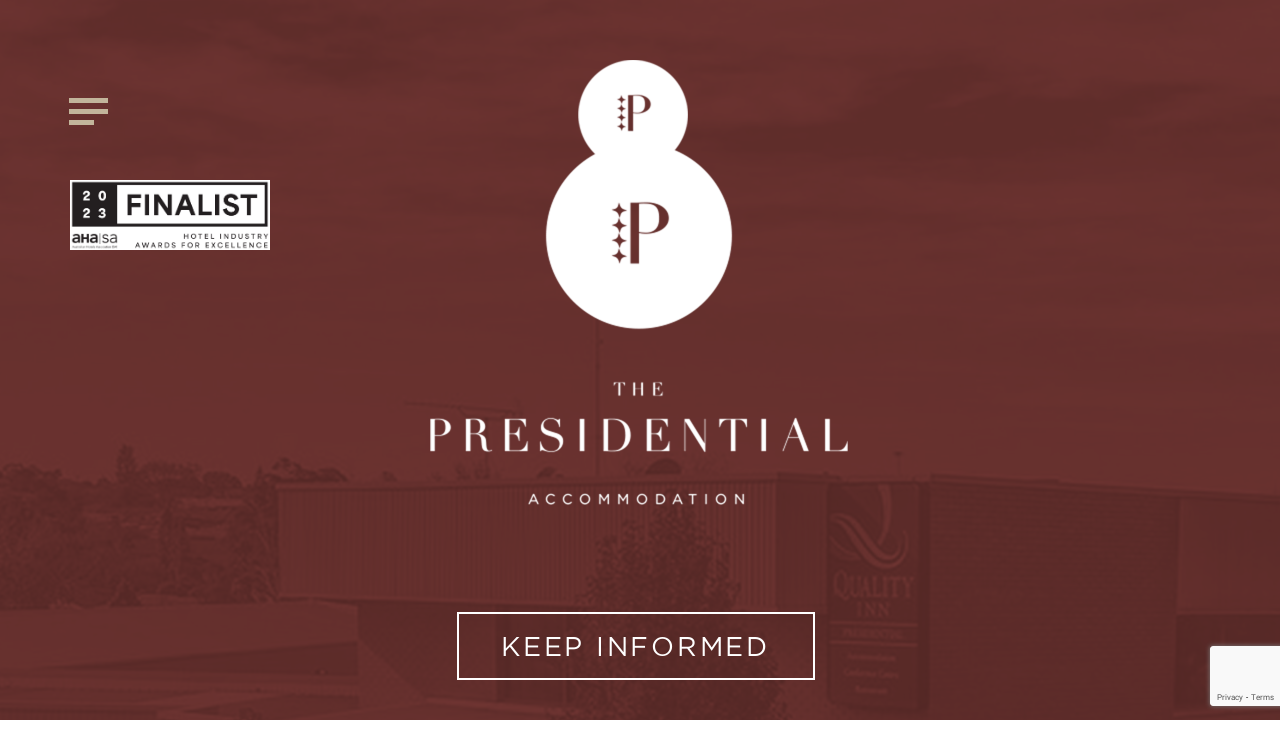

--- FILE ---
content_type: text/html; charset=UTF-8
request_url: https://thepresidential.com.au/facilities_cat/desk/
body_size: 6761
content:
<!DOCTYPE html>
<html lang="en-AU">

<head>
	<meta charset="UTF-8">
	<title>
		Executive Room - The Presidential Accommodation	</title>
	<meta name='robots' content='index, follow, max-image-preview:large, max-snippet:-1, max-video-preview:-1' />

	<!-- This site is optimized with the Yoast SEO plugin v20.1 - https://yoast.com/wordpress/plugins/seo/ -->
	<link rel="canonical" href="https://thepresidential.com.au/facilities_cat/desk/" />
	<meta property="og:locale" content="en_US" />
	<meta property="og:type" content="article" />
	<meta property="og:title" content="Desk Archives - The Presidential Accommodation" />
	<meta property="og:url" content="https://thepresidential.com.au/facilities_cat/desk/" />
	<meta property="og:site_name" content="The Presidential Accommodation" />
	<meta name="twitter:card" content="summary_large_image" />
	<script type="application/ld+json" class="yoast-schema-graph">{"@context":"https://schema.org","@graph":[{"@type":"CollectionPage","@id":"https://thepresidential.com.au/facilities_cat/desk/","url":"https://thepresidential.com.au/facilities_cat/desk/","name":"Desk Archives - The Presidential Accommodation","isPartOf":{"@id":"https://thepresidential.com.au/#website"},"primaryImageOfPage":{"@id":"https://thepresidential.com.au/facilities_cat/desk/#primaryimage"},"image":{"@id":"https://thepresidential.com.au/facilities_cat/desk/#primaryimage"},"thumbnailUrl":"https://thepresidential.com.au/wp-content/uploads/2023/01/EXEC_ROOM_MAIN_PHOTO20-scaled.jpg","breadcrumb":{"@id":"https://thepresidential.com.au/facilities_cat/desk/#breadcrumb"},"inLanguage":"en-AU"},{"@type":"ImageObject","inLanguage":"en-AU","@id":"https://thepresidential.com.au/facilities_cat/desk/#primaryimage","url":"https://thepresidential.com.au/wp-content/uploads/2023/01/EXEC_ROOM_MAIN_PHOTO20-scaled.jpg","contentUrl":"https://thepresidential.com.au/wp-content/uploads/2023/01/EXEC_ROOM_MAIN_PHOTO20-scaled.jpg","width":2560,"height":1707},{"@type":"BreadcrumbList","@id":"https://thepresidential.com.au/facilities_cat/desk/#breadcrumb","itemListElement":[{"@type":"ListItem","position":1,"name":"Home","item":"https://thepresidential.com.au/"},{"@type":"ListItem","position":2,"name":"Desk"}]},{"@type":"WebSite","@id":"https://thepresidential.com.au/#website","url":"https://thepresidential.com.au/","name":"The Presidential Accommodation","description":"","potentialAction":[{"@type":"SearchAction","target":{"@type":"EntryPoint","urlTemplate":"https://thepresidential.com.au/?s={search_term_string}"},"query-input":"required name=search_term_string"}],"inLanguage":"en-AU"}]}</script>
	<!-- / Yoast SEO plugin. -->


<link rel='dns-prefetch' href='//www.googletagmanager.com' />
<link rel='dns-prefetch' href='//maxcdn.bootstrapcdn.com' />

<style type="text/css">
img.wp-smiley,
img.emoji {
	display: inline !important;
	border: none !important;
	box-shadow: none !important;
	height: 1em !important;
	width: 1em !important;
	margin: 0 0.07em !important;
	vertical-align: -0.1em !important;
	background: none !important;
	padding: 0 !important;
}
</style>
	<link rel='stylesheet' id='wp-block-library-css' href='https://thepresidential.com.au/wp-includes/css/dist/block-library/style.min.css?ver=6.1.9' type='text/css' media='all' />
<link rel='stylesheet' id='classic-theme-styles-css' href='https://thepresidential.com.au/wp-includes/css/classic-themes.min.css?ver=1' type='text/css' media='all' />
<style id='global-styles-inline-css' type='text/css'>
body{--wp--preset--color--black: #000000;--wp--preset--color--cyan-bluish-gray: #abb8c3;--wp--preset--color--white: #ffffff;--wp--preset--color--pale-pink: #f78da7;--wp--preset--color--vivid-red: #cf2e2e;--wp--preset--color--luminous-vivid-orange: #ff6900;--wp--preset--color--luminous-vivid-amber: #fcb900;--wp--preset--color--light-green-cyan: #7bdcb5;--wp--preset--color--vivid-green-cyan: #00d084;--wp--preset--color--pale-cyan-blue: #8ed1fc;--wp--preset--color--vivid-cyan-blue: #0693e3;--wp--preset--color--vivid-purple: #9b51e0;--wp--preset--gradient--vivid-cyan-blue-to-vivid-purple: linear-gradient(135deg,rgba(6,147,227,1) 0%,rgb(155,81,224) 100%);--wp--preset--gradient--light-green-cyan-to-vivid-green-cyan: linear-gradient(135deg,rgb(122,220,180) 0%,rgb(0,208,130) 100%);--wp--preset--gradient--luminous-vivid-amber-to-luminous-vivid-orange: linear-gradient(135deg,rgba(252,185,0,1) 0%,rgba(255,105,0,1) 100%);--wp--preset--gradient--luminous-vivid-orange-to-vivid-red: linear-gradient(135deg,rgba(255,105,0,1) 0%,rgb(207,46,46) 100%);--wp--preset--gradient--very-light-gray-to-cyan-bluish-gray: linear-gradient(135deg,rgb(238,238,238) 0%,rgb(169,184,195) 100%);--wp--preset--gradient--cool-to-warm-spectrum: linear-gradient(135deg,rgb(74,234,220) 0%,rgb(151,120,209) 20%,rgb(207,42,186) 40%,rgb(238,44,130) 60%,rgb(251,105,98) 80%,rgb(254,248,76) 100%);--wp--preset--gradient--blush-light-purple: linear-gradient(135deg,rgb(255,206,236) 0%,rgb(152,150,240) 100%);--wp--preset--gradient--blush-bordeaux: linear-gradient(135deg,rgb(254,205,165) 0%,rgb(254,45,45) 50%,rgb(107,0,62) 100%);--wp--preset--gradient--luminous-dusk: linear-gradient(135deg,rgb(255,203,112) 0%,rgb(199,81,192) 50%,rgb(65,88,208) 100%);--wp--preset--gradient--pale-ocean: linear-gradient(135deg,rgb(255,245,203) 0%,rgb(182,227,212) 50%,rgb(51,167,181) 100%);--wp--preset--gradient--electric-grass: linear-gradient(135deg,rgb(202,248,128) 0%,rgb(113,206,126) 100%);--wp--preset--gradient--midnight: linear-gradient(135deg,rgb(2,3,129) 0%,rgb(40,116,252) 100%);--wp--preset--duotone--dark-grayscale: url('#wp-duotone-dark-grayscale');--wp--preset--duotone--grayscale: url('#wp-duotone-grayscale');--wp--preset--duotone--purple-yellow: url('#wp-duotone-purple-yellow');--wp--preset--duotone--blue-red: url('#wp-duotone-blue-red');--wp--preset--duotone--midnight: url('#wp-duotone-midnight');--wp--preset--duotone--magenta-yellow: url('#wp-duotone-magenta-yellow');--wp--preset--duotone--purple-green: url('#wp-duotone-purple-green');--wp--preset--duotone--blue-orange: url('#wp-duotone-blue-orange');--wp--preset--font-size--small: 13px;--wp--preset--font-size--medium: 20px;--wp--preset--font-size--large: 36px;--wp--preset--font-size--x-large: 42px;--wp--preset--spacing--20: 0.44rem;--wp--preset--spacing--30: 0.67rem;--wp--preset--spacing--40: 1rem;--wp--preset--spacing--50: 1.5rem;--wp--preset--spacing--60: 2.25rem;--wp--preset--spacing--70: 3.38rem;--wp--preset--spacing--80: 5.06rem;}:where(.is-layout-flex){gap: 0.5em;}body .is-layout-flow > .alignleft{float: left;margin-inline-start: 0;margin-inline-end: 2em;}body .is-layout-flow > .alignright{float: right;margin-inline-start: 2em;margin-inline-end: 0;}body .is-layout-flow > .aligncenter{margin-left: auto !important;margin-right: auto !important;}body .is-layout-constrained > .alignleft{float: left;margin-inline-start: 0;margin-inline-end: 2em;}body .is-layout-constrained > .alignright{float: right;margin-inline-start: 2em;margin-inline-end: 0;}body .is-layout-constrained > .aligncenter{margin-left: auto !important;margin-right: auto !important;}body .is-layout-constrained > :where(:not(.alignleft):not(.alignright):not(.alignfull)){max-width: var(--wp--style--global--content-size);margin-left: auto !important;margin-right: auto !important;}body .is-layout-constrained > .alignwide{max-width: var(--wp--style--global--wide-size);}body .is-layout-flex{display: flex;}body .is-layout-flex{flex-wrap: wrap;align-items: center;}body .is-layout-flex > *{margin: 0;}:where(.wp-block-columns.is-layout-flex){gap: 2em;}.has-black-color{color: var(--wp--preset--color--black) !important;}.has-cyan-bluish-gray-color{color: var(--wp--preset--color--cyan-bluish-gray) !important;}.has-white-color{color: var(--wp--preset--color--white) !important;}.has-pale-pink-color{color: var(--wp--preset--color--pale-pink) !important;}.has-vivid-red-color{color: var(--wp--preset--color--vivid-red) !important;}.has-luminous-vivid-orange-color{color: var(--wp--preset--color--luminous-vivid-orange) !important;}.has-luminous-vivid-amber-color{color: var(--wp--preset--color--luminous-vivid-amber) !important;}.has-light-green-cyan-color{color: var(--wp--preset--color--light-green-cyan) !important;}.has-vivid-green-cyan-color{color: var(--wp--preset--color--vivid-green-cyan) !important;}.has-pale-cyan-blue-color{color: var(--wp--preset--color--pale-cyan-blue) !important;}.has-vivid-cyan-blue-color{color: var(--wp--preset--color--vivid-cyan-blue) !important;}.has-vivid-purple-color{color: var(--wp--preset--color--vivid-purple) !important;}.has-black-background-color{background-color: var(--wp--preset--color--black) !important;}.has-cyan-bluish-gray-background-color{background-color: var(--wp--preset--color--cyan-bluish-gray) !important;}.has-white-background-color{background-color: var(--wp--preset--color--white) !important;}.has-pale-pink-background-color{background-color: var(--wp--preset--color--pale-pink) !important;}.has-vivid-red-background-color{background-color: var(--wp--preset--color--vivid-red) !important;}.has-luminous-vivid-orange-background-color{background-color: var(--wp--preset--color--luminous-vivid-orange) !important;}.has-luminous-vivid-amber-background-color{background-color: var(--wp--preset--color--luminous-vivid-amber) !important;}.has-light-green-cyan-background-color{background-color: var(--wp--preset--color--light-green-cyan) !important;}.has-vivid-green-cyan-background-color{background-color: var(--wp--preset--color--vivid-green-cyan) !important;}.has-pale-cyan-blue-background-color{background-color: var(--wp--preset--color--pale-cyan-blue) !important;}.has-vivid-cyan-blue-background-color{background-color: var(--wp--preset--color--vivid-cyan-blue) !important;}.has-vivid-purple-background-color{background-color: var(--wp--preset--color--vivid-purple) !important;}.has-black-border-color{border-color: var(--wp--preset--color--black) !important;}.has-cyan-bluish-gray-border-color{border-color: var(--wp--preset--color--cyan-bluish-gray) !important;}.has-white-border-color{border-color: var(--wp--preset--color--white) !important;}.has-pale-pink-border-color{border-color: var(--wp--preset--color--pale-pink) !important;}.has-vivid-red-border-color{border-color: var(--wp--preset--color--vivid-red) !important;}.has-luminous-vivid-orange-border-color{border-color: var(--wp--preset--color--luminous-vivid-orange) !important;}.has-luminous-vivid-amber-border-color{border-color: var(--wp--preset--color--luminous-vivid-amber) !important;}.has-light-green-cyan-border-color{border-color: var(--wp--preset--color--light-green-cyan) !important;}.has-vivid-green-cyan-border-color{border-color: var(--wp--preset--color--vivid-green-cyan) !important;}.has-pale-cyan-blue-border-color{border-color: var(--wp--preset--color--pale-cyan-blue) !important;}.has-vivid-cyan-blue-border-color{border-color: var(--wp--preset--color--vivid-cyan-blue) !important;}.has-vivid-purple-border-color{border-color: var(--wp--preset--color--vivid-purple) !important;}.has-vivid-cyan-blue-to-vivid-purple-gradient-background{background: var(--wp--preset--gradient--vivid-cyan-blue-to-vivid-purple) !important;}.has-light-green-cyan-to-vivid-green-cyan-gradient-background{background: var(--wp--preset--gradient--light-green-cyan-to-vivid-green-cyan) !important;}.has-luminous-vivid-amber-to-luminous-vivid-orange-gradient-background{background: var(--wp--preset--gradient--luminous-vivid-amber-to-luminous-vivid-orange) !important;}.has-luminous-vivid-orange-to-vivid-red-gradient-background{background: var(--wp--preset--gradient--luminous-vivid-orange-to-vivid-red) !important;}.has-very-light-gray-to-cyan-bluish-gray-gradient-background{background: var(--wp--preset--gradient--very-light-gray-to-cyan-bluish-gray) !important;}.has-cool-to-warm-spectrum-gradient-background{background: var(--wp--preset--gradient--cool-to-warm-spectrum) !important;}.has-blush-light-purple-gradient-background{background: var(--wp--preset--gradient--blush-light-purple) !important;}.has-blush-bordeaux-gradient-background{background: var(--wp--preset--gradient--blush-bordeaux) !important;}.has-luminous-dusk-gradient-background{background: var(--wp--preset--gradient--luminous-dusk) !important;}.has-pale-ocean-gradient-background{background: var(--wp--preset--gradient--pale-ocean) !important;}.has-electric-grass-gradient-background{background: var(--wp--preset--gradient--electric-grass) !important;}.has-midnight-gradient-background{background: var(--wp--preset--gradient--midnight) !important;}.has-small-font-size{font-size: var(--wp--preset--font-size--small) !important;}.has-medium-font-size{font-size: var(--wp--preset--font-size--medium) !important;}.has-large-font-size{font-size: var(--wp--preset--font-size--large) !important;}.has-x-large-font-size{font-size: var(--wp--preset--font-size--x-large) !important;}
.wp-block-navigation a:where(:not(.wp-element-button)){color: inherit;}
:where(.wp-block-columns.is-layout-flex){gap: 2em;}
.wp-block-pullquote{font-size: 1.5em;line-height: 1.6;}
</style>
<link rel='stylesheet' id='cff_carousel_css-css' href='https://thepresidential.com.au/wp-content/plugins/cff-carousel/css/carousel.css?ver=1.2' type='text/css' media='all' />
<link rel='stylesheet' id='contact-form-7-css' href='https://thepresidential.com.au/wp-content/plugins/contact-form-7/includes/css/styles.css?ver=5.7.3' type='text/css' media='all' />
<link rel='stylesheet' id='cff-css' href='https://thepresidential.com.au/wp-content/plugins/custom-facebook-feed-pro/css/cff-style.css?ver=3.5.1' type='text/css' media='all' />
<link rel='stylesheet' id='sb-font-awesome-css-css' href='https://maxcdn.bootstrapcdn.com/font-awesome/4.7.0/css/font-awesome.min.css?ver=6.1.9' type='text/css' media='all' />
<link rel='stylesheet' id='style-css' href='https://thepresidential.com.au/wp-content/themes/presidential-accommodation/css/style.css?ver=1690795432' type='text/css' media='all' />
<script type='text/javascript' src='https://thepresidential.com.au/wp-includes/js/jquery/jquery.min.js?ver=3.6.1' id='jquery-core-js'></script>
<script type='text/javascript' src='https://thepresidential.com.au/wp-includes/js/jquery/jquery-migrate.min.js?ver=3.3.2' id='jquery-migrate-js'></script>
<script type='text/javascript' src='https://thepresidential.com.au/wp-content/themes/presidential-accommodation/js/lightcase.js?ver=6.1.9' id='lightcase-js'></script>
<script type='text/javascript' src='https://thepresidential.com.au/wp-content/themes/presidential-accommodation/js/slick.min.js?ver=6.1.9' id='slick-js'></script>

<!-- Google tag (gtag.js) snippet added by Site Kit -->
<!-- Google Analytics snippet added by Site Kit -->
<script type='text/javascript' src='https://www.googletagmanager.com/gtag/js?id=GT-TW5MR3F' id='google_gtagjs-js' async></script>
<script type='text/javascript' id='google_gtagjs-js-after'>
window.dataLayer = window.dataLayer || [];function gtag(){dataLayer.push(arguments);}
gtag("set","linker",{"domains":["thepresidential.com.au"]});
gtag("js", new Date());
gtag("set", "developer_id.dZTNiMT", true);
gtag("config", "GT-TW5MR3F");
</script>
<link rel="https://api.w.org/" href="https://thepresidential.com.au/wp-json/" /><link rel="alternate" type="application/json" href="https://thepresidential.com.au/wp-json/wp/v2/facilities_cat/19" /><!-- Custom Facebook Feed JS vars -->
<script type="text/javascript">
var cffsiteurl = "https://thepresidential.com.au/wp-content/plugins";
var cffajaxurl = "https://thepresidential.com.au/wp-admin/admin-ajax.php";
var cffmetatrans = "false";

var cfflinkhashtags = "true";
</script>
<meta name="generator" content="Site Kit by Google 1.164.0" /><!-- Meta Pixel Code -->
<script>
!function(f,b,e,v,n,t,s)
{if(f.fbq)return;n=f.fbq=function(){n.callMethod?
n.callMethod.apply(n,arguments):n.queue.push(arguments)};
if(!f._fbq)f._fbq=n;n.push=n;n.loaded=!0;n.version='2.0';
n.queue=[];t=b.createElement(e);t.async=!0;
t.src=v;s=b.getElementsByTagName(e)[0];
s.parentNode.insertBefore(t,s)}(window, document,'script',
'https://connect.facebook.net/en_US/fbevents.js');
fbq('init', '761654001952768');
fbq('track', 'PageView');
</script>
<noscript><img height="1" width="1" style="display:none"
src="https://www.facebook.com/tr?id=761654001952768&ev=PageView&noscript=1"
/></noscript>
<!-- End Meta Pixel Code --><!-- Meta Pixel Code -->
<script>
!function(f,b,e,v,n,t,s)
{if(f.fbq)return;n=f.fbq=function(){n.callMethod?
n.callMethod.apply(n,arguments):n.queue.push(arguments)};
if(!f._fbq)f._fbq=n;n.push=n;n.loaded=!0;n.version='2.0';
n.queue=[];t=b.createElement(e);t.async=!0;
t.src=v;s=b.getElementsByTagName(e)[0];
s.parentNode.insertBefore(t,s)}(window, document,'script',
'https://connect.facebook.net/en_US/fbevents.js');
fbq('init', '761654001952768');
fbq('track', 'PageView');
</script>
<noscript><img height="1" width="1" style="display:none"
src="https://www.facebook.com/tr?id=761654001952768&ev=PageView&noscript=1"
/></noscript>
<!-- End Meta Pixel Code -->		<style type="text/css" id="wp-custom-css">
			.room-wrap+.editor-wrap .text-box ul li {
    line-height: 28px;
    padding-left: 50px;
    position: relative;
}

.room-wrap+.editor-wrap .text-box ul li span {
    height: 30px;
}

.room-wrap+.editor-wrap .title-box h2 {
    font-weight: normal;
    max-width: 450px;
    text-transform: uppercase;
}

a.right-box .price, 
a.right-box .text 
{display:none !important}

/* .intro-wrap .intro-box .item a {
    font-size: 15px;
    font-weight: bold;
    line-height: 30px;
    letter-spacing: 1.56px;
    text-align: center;
    color: #313330;
    text-decoration: none;
    background: #e6e1d7;
    padding: 30px 40px;
    border-radius: 0px;
} */

.intro-wrap .intro-box .item:first-child:after {
	display:none;
}

.intro-wrap .intro-box .text-box {
    max-width: 630px;
    padding-left: 5px;
    margin: 0 auto 50px auto;
}
/* .intro-wrap .intro-box .link-box {
    width: 609px;
    border-top: 2px solid #313330;
    margin: 0 auto;
    display: flex;
    padding-top: 30px;
}
 */
		</style>
				<link rel="icon" href="https://thepresidential.com.au/wp-content/uploads/2020/06/favicon.ico" type="image/x-icon" />
	<style>
			</style>
	<meta name="viewport" content="width=device-width,initial-scale=1,minimum-scale=1,maximum-scale=1,user-scalable=no" />
</head>

<body class="archive tax-facilities_cat term-desk term-19">

	<header class="header">
					<div class="award">
				<div class="container">
					<div class="award-content">
						<img src="https://thepresidential.com.au/wp-content/uploads/2023/07/Awards-Finalist-2023.jpg" alt="">
					</div>
				</div>
			</div>
				<div class="navbar">
			<div class="container">
				<button class="burger wowo fadeIn">
					<span></span>
					<span></span>
					<span></span>
				</button>

				<div class="brand">
					<a href="https://thepresidential.com.au"><img class="img-fluid" src="https://thepresidential.com.au/wp-content/uploads/2020/06/logo-03@2x.png" alt="The Presidential Accommodation"></a>
				</div>
				<nav class="nav">
					<ul id="menu-menu" class=""><li id="menu-item-158" class="menu-item menu-item-type-post_type menu-item-object-page menu-item-home menu-item-158"><a href="https://thepresidential.com.au/">Home</a></li>
<li id="menu-item-159" class="menu-item menu-item-type-post_type menu-item-object-page menu-item-159"><a href="https://thepresidential.com.au/room/">Accommodation</a></li>
<li id="menu-item-580" class="menu-item menu-item-type-post_type menu-item-object-page menu-item-580"><a href="https://thepresidential.com.au/facilities/">Facilities</a></li>
<li id="menu-item-581" class="menu-item menu-item-type-post_type menu-item-object-page menu-item-581"><a href="https://thepresidential.com.au/restaurant-2/">Restaurant</a></li>
<li id="menu-item-579" class="menu-item menu-item-type-post_type menu-item-object-page menu-item-579"><a href="https://thepresidential.com.au/functions-events/">Functions &#038; Events</a></li>
<li id="menu-item-578" class="menu-item menu-item-type-post_type menu-item-object-page menu-item-578"><a href="https://thepresidential.com.au/corporates/">Corporates</a></li>
<li id="menu-item-166" class="menu-item menu-item-type-post_type menu-item-object-page menu-item-166"><a href="https://thepresidential.com.au/contact/">Contact</a></li>
</ul>				</nav>
								<a class="right-box wowo fadeInDown" href="https://thepresidential.com.au/room/" target="_blank">
					<div class="text"><span>OUR</span> BESt RATE <span>TODAY</span></div>
					<div class="price" data-doller="$">124</div>
					<div class="now">
												<div class="image-box"><img class="img-fluid" src="https://thepresidential.com.au/wp-content/uploads/2020/06/door.svg"></div>
						<div class="text-box">Book Now</div>
					</div>
				</a>
			</div>
		</div>
	</header>
	<section class="navbar-menu">
		<div class="mask-layer"></div>
		<div class="left-menu">
			<div class="iconfont icon-close"></div>
			<div class="menu-box">
				<div class="logo"><img class="img-fluid" src="https://thepresidential.com.au/wp-content/uploads/2020/06/logo-02@2x.png"></div>
				<nav class="nav">
					<ul id="menu-menu-1" class=""><li class="menu-item menu-item-type-post_type menu-item-object-page menu-item-home menu-item-158"><a href="https://thepresidential.com.au/">Home</a></li>
<li class="menu-item menu-item-type-post_type menu-item-object-page menu-item-159"><a href="https://thepresidential.com.au/room/">Accommodation</a></li>
<li class="menu-item menu-item-type-post_type menu-item-object-page menu-item-580"><a href="https://thepresidential.com.au/facilities/">Facilities</a></li>
<li class="menu-item menu-item-type-post_type menu-item-object-page menu-item-581"><a href="https://thepresidential.com.au/restaurant-2/">Restaurant</a></li>
<li class="menu-item menu-item-type-post_type menu-item-object-page menu-item-579"><a href="https://thepresidential.com.au/functions-events/">Functions &#038; Events</a></li>
<li class="menu-item menu-item-type-post_type menu-item-object-page menu-item-578"><a href="https://thepresidential.com.au/corporates/">Corporates</a></li>
<li class="menu-item menu-item-type-post_type menu-item-object-page menu-item-166"><a href="https://thepresidential.com.au/contact/">Contact</a></li>
</ul>				</nav>
			</div>
		</div>
	</section><section class="form-wrap">
		<div class="bg" style="background-image:url(https://thepresidential.com.au/wp-content/uploads/2020/06/image-05@2x-scaled.jpg)"></div>
	<div class="container">
		<div class="title-box">
			<a class="logo wowo fadeInUp" href="./index.html">
				<img class="img-fluid" src="https://thepresidential.com.au/wp-content/uploads/2020/06/logo-01@2x.png" alt="The Presidential Accommodation">
			</a>
							<a class="button button is-white is-large wowo fadeInUp delay-in-2" href="#" target="_self">KEEP INFORMED</a>
					</div>
		<div class="form-box wowo fadeInUp delay-in-4">
							
<div class="wpcf7 no-js" id="wpcf7-f5-o1" lang="en-AU" dir="ltr">
<div class="screen-reader-response"><p role="status" aria-live="polite" aria-atomic="true"></p> <ul></ul></div>
<form action="/facilities_cat/desk/#wpcf7-f5-o1" method="post" class="wpcf7-form init cmonitor-ext-0.4.67" aria-label="Contact form" novalidate="novalidate" data-status="init">
<div style="display: none;">
<input type="hidden" name="_wpcf7" value="5" />
<input type="hidden" name="_wpcf7_version" value="5.7.3" />
<input type="hidden" name="_wpcf7_locale" value="en_AU" />
<input type="hidden" name="_wpcf7_unit_tag" value="wpcf7-f5-o1" />
<input type="hidden" name="_wpcf7_container_post" value="0" />
<input type="hidden" name="_wpcf7_posted_data_hash" value="" />
<input type="hidden" name="_wpcf7_recaptcha_response" value="" />
</div>
<div class="form-cont">
	<div class="form-group">
		<p><span class="wpcf7-form-control-wrap" data-name="yourname"><input size="40" class="wpcf7-form-control wpcf7-text wpcf7-validates-as-required form-control" id="yourname" aria-required="true" aria-invalid="false" placeholder="YOUR NAME" value="" type="text" name="yourname" /></span>
		</p>
	</div>
	<div class="form-group">
		<p><span class="wpcf7-form-control-wrap" data-name="email"><input size="40" class="wpcf7-form-control wpcf7-text wpcf7-email wpcf7-validates-as-required wpcf7-validates-as-email form-control" id="email" aria-required="true" aria-invalid="false" placeholder="YOUR EMAIL" value="" type="email" name="email" /></span>
		</p>
	</div>
	<div class="form-group is-half">
		<p><span class="wpcf7-form-control-wrap" data-name="postcode"><input size="40" class="wpcf7-form-control wpcf7-text wpcf7-validates-as-required form-control" id="postcode" aria-required="true" aria-invalid="false" placeholder="POSTCODE" value="" type="text" name="postcode" /></span>
		</p>
	</div>
	<div class="form-sumit">
		<p><input class="wpcf7-form-control has-spinner wpcf7-submit button is-white is-input" type="submit" value="submit" />
		</p>
	</div>
</div><div class="wpcf7-response-output" aria-hidden="true"></div><p style="display: none !important"><span class="wpcf7-form-control-wrap referer-page"><input type="text" name="referer-page" value="https://thepresidential.com.au/facilities_cat/desk/" data-value="https://thepresidential.com.au/facilities_cat/desk/" size="40" class="wpcf7-form-control wpcf7-text referer-page" aria-invalid="false"></span></p>
<!-- campaignmonitor extension by Renzo Johnson -->
</form>
</div>
									</div>
	</div>
</section>

  <section class="map-wrap is-iframe">
    <div class="container-fluid wowo fadeInUp">
			<div class="map">
			<iframe src="https://www.google.com/maps/embed?pb=!1m18!1m12!1m3!1d3151.8700032393626!2d140.76301569999998!3d-37.816513799999996!2m3!1f0!2f0!3f0!3m2!1i1024!2i768!4f13.1!3m3!1m2!1s0xaa9e28c13ef2b8f7%3A0x9c66c960c1953898!2sThe%20Presidential%20Accommodation%20%26%20Suites!5e0!3m2!1sen!2shk!4v1683275929582!5m2!1sen!2shk" width="600" height="450" style="border:0;" allowfullscreen="" loading="lazy" referrerpolicy="no-referrer-when-downgrade"></iframe>			</div>
    </div>
  </section>

<footer class="footer">
		<div class="bg" style="background-image:url(https://thepresidential.com.au/wp-content/uploads/2020/06/logo-04@2x.png)"></div>
	<div class="container-fluid">
		<ul id="menu-menu-2" class="foot-menu"><li class="menu-item menu-item-type-post_type menu-item-object-page menu-item-home menu-item-158"><a href="https://thepresidential.com.au/">Home</a></li>
<li class="menu-item menu-item-type-post_type menu-item-object-page menu-item-159"><a href="https://thepresidential.com.au/room/">Accommodation</a></li>
<li class="menu-item menu-item-type-post_type menu-item-object-page menu-item-580"><a href="https://thepresidential.com.au/facilities/">Facilities</a></li>
<li class="menu-item menu-item-type-post_type menu-item-object-page menu-item-581"><a href="https://thepresidential.com.au/restaurant-2/">Restaurant</a></li>
<li class="menu-item menu-item-type-post_type menu-item-object-page menu-item-579"><a href="https://thepresidential.com.au/functions-events/">Functions &#038; Events</a></li>
<li class="menu-item menu-item-type-post_type menu-item-object-page menu-item-578"><a href="https://thepresidential.com.au/corporates/">Corporates</a></li>
<li class="menu-item menu-item-type-post_type menu-item-object-page menu-item-166"><a href="https://thepresidential.com.au/contact/">Contact</a></li>
</ul>		<div class="contact-box">
			<div class="item">
				<a href="https://goo.gl/maps/NtoYqh51z9mw7ZRs5" target="_blank">154 Jubilee Highway West <br />mount gambier <br />South australia 5290</a>			</div>
			<div class="item">
				<p>Telephone<a href="tel:0887249966">08 8724 9966</a></p>
				<p>Email <a href="mailto:reservations@thepresidential.com.au">reservations@thepresidential.com.au </a></p>
			</div>
		</div>
	</div>
</footer>

<section class="video-light-box">
	<div class="video-box">
		<div class="close" title="Close"></div>
		<div class="play-iframe-video"></div>
	</div>
</section>

<script type='text/javascript' src='https://thepresidential.com.au/wp-content/plugins/cff-carousel/js/carousel.js?ver=1.2' id='cff_carousel_js-js'></script>
<script type='text/javascript' src='https://thepresidential.com.au/wp-content/plugins/contact-form-7/includes/swv/js/index.js?ver=5.7.3' id='swv-js'></script>
<script type='text/javascript' id='contact-form-7-js-extra'>
/* <![CDATA[ */
var wpcf7 = {"api":{"root":"https:\/\/thepresidential.com.au\/wp-json\/","namespace":"contact-form-7\/v1"},"cached":"1"};
/* ]]> */
</script>
<script type='text/javascript' src='https://thepresidential.com.au/wp-content/plugins/contact-form-7/includes/js/index.js?ver=5.7.3' id='contact-form-7-js'></script>
<script type='text/javascript' src='https://thepresidential.com.au/wp-content/plugins/custom-facebook-feed-pro/js/cff-scripts.js?ver=3.5.1' id='cffscripts-js'></script>
<script type='text/javascript' src='https://thepresidential.com.au/wp-content/themes/presidential-accommodation/js/script.js?ver=1684824286' id='script-js'></script>
<script type='text/javascript' src='https://www.google.com/recaptcha/api.js?render=6Lcg4SwaAAAAAFMY_fCNAV4sm_2_1yya0qYhegOJ&#038;ver=3.0' id='google-recaptcha-js'></script>
<script type='text/javascript' src='https://thepresidential.com.au/wp-includes/js/dist/vendor/regenerator-runtime.min.js?ver=0.13.9' id='regenerator-runtime-js'></script>
<script type='text/javascript' src='https://thepresidential.com.au/wp-includes/js/dist/vendor/wp-polyfill.min.js?ver=3.15.0' id='wp-polyfill-js'></script>
<script type='text/javascript' id='wpcf7-recaptcha-js-extra'>
/* <![CDATA[ */
var wpcf7_recaptcha = {"sitekey":"6Lcg4SwaAAAAAFMY_fCNAV4sm_2_1yya0qYhegOJ","actions":{"homepage":"homepage","contactform":"contactform"}};
/* ]]> */
</script>
<script type='text/javascript' src='https://thepresidential.com.au/wp-content/plugins/contact-form-7/modules/recaptcha/index.js?ver=5.7.3' id='wpcf7-recaptcha-js'></script>
</body>

</html>
<!-- This website is like a Rocket, isn't it? Performance optimized by WP Rocket. Learn more: https://wp-rocket.me - Debug: cached@1762010065 -->

--- FILE ---
content_type: text/html; charset=utf-8
request_url: https://www.google.com/recaptcha/api2/anchor?ar=1&k=6Lcg4SwaAAAAAFMY_fCNAV4sm_2_1yya0qYhegOJ&co=aHR0cHM6Ly90aGVwcmVzaWRlbnRpYWwuY29tLmF1OjQ0Mw..&hl=en&v=cLm1zuaUXPLFw7nzKiQTH1dX&size=invisible&anchor-ms=20000&execute-ms=15000&cb=f4ltp88i2wfm
body_size: 45193
content:
<!DOCTYPE HTML><html dir="ltr" lang="en"><head><meta http-equiv="Content-Type" content="text/html; charset=UTF-8">
<meta http-equiv="X-UA-Compatible" content="IE=edge">
<title>reCAPTCHA</title>
<style type="text/css">
/* cyrillic-ext */
@font-face {
  font-family: 'Roboto';
  font-style: normal;
  font-weight: 400;
  src: url(//fonts.gstatic.com/s/roboto/v18/KFOmCnqEu92Fr1Mu72xKKTU1Kvnz.woff2) format('woff2');
  unicode-range: U+0460-052F, U+1C80-1C8A, U+20B4, U+2DE0-2DFF, U+A640-A69F, U+FE2E-FE2F;
}
/* cyrillic */
@font-face {
  font-family: 'Roboto';
  font-style: normal;
  font-weight: 400;
  src: url(//fonts.gstatic.com/s/roboto/v18/KFOmCnqEu92Fr1Mu5mxKKTU1Kvnz.woff2) format('woff2');
  unicode-range: U+0301, U+0400-045F, U+0490-0491, U+04B0-04B1, U+2116;
}
/* greek-ext */
@font-face {
  font-family: 'Roboto';
  font-style: normal;
  font-weight: 400;
  src: url(//fonts.gstatic.com/s/roboto/v18/KFOmCnqEu92Fr1Mu7mxKKTU1Kvnz.woff2) format('woff2');
  unicode-range: U+1F00-1FFF;
}
/* greek */
@font-face {
  font-family: 'Roboto';
  font-style: normal;
  font-weight: 400;
  src: url(//fonts.gstatic.com/s/roboto/v18/KFOmCnqEu92Fr1Mu4WxKKTU1Kvnz.woff2) format('woff2');
  unicode-range: U+0370-0377, U+037A-037F, U+0384-038A, U+038C, U+038E-03A1, U+03A3-03FF;
}
/* vietnamese */
@font-face {
  font-family: 'Roboto';
  font-style: normal;
  font-weight: 400;
  src: url(//fonts.gstatic.com/s/roboto/v18/KFOmCnqEu92Fr1Mu7WxKKTU1Kvnz.woff2) format('woff2');
  unicode-range: U+0102-0103, U+0110-0111, U+0128-0129, U+0168-0169, U+01A0-01A1, U+01AF-01B0, U+0300-0301, U+0303-0304, U+0308-0309, U+0323, U+0329, U+1EA0-1EF9, U+20AB;
}
/* latin-ext */
@font-face {
  font-family: 'Roboto';
  font-style: normal;
  font-weight: 400;
  src: url(//fonts.gstatic.com/s/roboto/v18/KFOmCnqEu92Fr1Mu7GxKKTU1Kvnz.woff2) format('woff2');
  unicode-range: U+0100-02BA, U+02BD-02C5, U+02C7-02CC, U+02CE-02D7, U+02DD-02FF, U+0304, U+0308, U+0329, U+1D00-1DBF, U+1E00-1E9F, U+1EF2-1EFF, U+2020, U+20A0-20AB, U+20AD-20C0, U+2113, U+2C60-2C7F, U+A720-A7FF;
}
/* latin */
@font-face {
  font-family: 'Roboto';
  font-style: normal;
  font-weight: 400;
  src: url(//fonts.gstatic.com/s/roboto/v18/KFOmCnqEu92Fr1Mu4mxKKTU1Kg.woff2) format('woff2');
  unicode-range: U+0000-00FF, U+0131, U+0152-0153, U+02BB-02BC, U+02C6, U+02DA, U+02DC, U+0304, U+0308, U+0329, U+2000-206F, U+20AC, U+2122, U+2191, U+2193, U+2212, U+2215, U+FEFF, U+FFFD;
}
/* cyrillic-ext */
@font-face {
  font-family: 'Roboto';
  font-style: normal;
  font-weight: 500;
  src: url(//fonts.gstatic.com/s/roboto/v18/KFOlCnqEu92Fr1MmEU9fCRc4AMP6lbBP.woff2) format('woff2');
  unicode-range: U+0460-052F, U+1C80-1C8A, U+20B4, U+2DE0-2DFF, U+A640-A69F, U+FE2E-FE2F;
}
/* cyrillic */
@font-face {
  font-family: 'Roboto';
  font-style: normal;
  font-weight: 500;
  src: url(//fonts.gstatic.com/s/roboto/v18/KFOlCnqEu92Fr1MmEU9fABc4AMP6lbBP.woff2) format('woff2');
  unicode-range: U+0301, U+0400-045F, U+0490-0491, U+04B0-04B1, U+2116;
}
/* greek-ext */
@font-face {
  font-family: 'Roboto';
  font-style: normal;
  font-weight: 500;
  src: url(//fonts.gstatic.com/s/roboto/v18/KFOlCnqEu92Fr1MmEU9fCBc4AMP6lbBP.woff2) format('woff2');
  unicode-range: U+1F00-1FFF;
}
/* greek */
@font-face {
  font-family: 'Roboto';
  font-style: normal;
  font-weight: 500;
  src: url(//fonts.gstatic.com/s/roboto/v18/KFOlCnqEu92Fr1MmEU9fBxc4AMP6lbBP.woff2) format('woff2');
  unicode-range: U+0370-0377, U+037A-037F, U+0384-038A, U+038C, U+038E-03A1, U+03A3-03FF;
}
/* vietnamese */
@font-face {
  font-family: 'Roboto';
  font-style: normal;
  font-weight: 500;
  src: url(//fonts.gstatic.com/s/roboto/v18/KFOlCnqEu92Fr1MmEU9fCxc4AMP6lbBP.woff2) format('woff2');
  unicode-range: U+0102-0103, U+0110-0111, U+0128-0129, U+0168-0169, U+01A0-01A1, U+01AF-01B0, U+0300-0301, U+0303-0304, U+0308-0309, U+0323, U+0329, U+1EA0-1EF9, U+20AB;
}
/* latin-ext */
@font-face {
  font-family: 'Roboto';
  font-style: normal;
  font-weight: 500;
  src: url(//fonts.gstatic.com/s/roboto/v18/KFOlCnqEu92Fr1MmEU9fChc4AMP6lbBP.woff2) format('woff2');
  unicode-range: U+0100-02BA, U+02BD-02C5, U+02C7-02CC, U+02CE-02D7, U+02DD-02FF, U+0304, U+0308, U+0329, U+1D00-1DBF, U+1E00-1E9F, U+1EF2-1EFF, U+2020, U+20A0-20AB, U+20AD-20C0, U+2113, U+2C60-2C7F, U+A720-A7FF;
}
/* latin */
@font-face {
  font-family: 'Roboto';
  font-style: normal;
  font-weight: 500;
  src: url(//fonts.gstatic.com/s/roboto/v18/KFOlCnqEu92Fr1MmEU9fBBc4AMP6lQ.woff2) format('woff2');
  unicode-range: U+0000-00FF, U+0131, U+0152-0153, U+02BB-02BC, U+02C6, U+02DA, U+02DC, U+0304, U+0308, U+0329, U+2000-206F, U+20AC, U+2122, U+2191, U+2193, U+2212, U+2215, U+FEFF, U+FFFD;
}
/* cyrillic-ext */
@font-face {
  font-family: 'Roboto';
  font-style: normal;
  font-weight: 900;
  src: url(//fonts.gstatic.com/s/roboto/v18/KFOlCnqEu92Fr1MmYUtfCRc4AMP6lbBP.woff2) format('woff2');
  unicode-range: U+0460-052F, U+1C80-1C8A, U+20B4, U+2DE0-2DFF, U+A640-A69F, U+FE2E-FE2F;
}
/* cyrillic */
@font-face {
  font-family: 'Roboto';
  font-style: normal;
  font-weight: 900;
  src: url(//fonts.gstatic.com/s/roboto/v18/KFOlCnqEu92Fr1MmYUtfABc4AMP6lbBP.woff2) format('woff2');
  unicode-range: U+0301, U+0400-045F, U+0490-0491, U+04B0-04B1, U+2116;
}
/* greek-ext */
@font-face {
  font-family: 'Roboto';
  font-style: normal;
  font-weight: 900;
  src: url(//fonts.gstatic.com/s/roboto/v18/KFOlCnqEu92Fr1MmYUtfCBc4AMP6lbBP.woff2) format('woff2');
  unicode-range: U+1F00-1FFF;
}
/* greek */
@font-face {
  font-family: 'Roboto';
  font-style: normal;
  font-weight: 900;
  src: url(//fonts.gstatic.com/s/roboto/v18/KFOlCnqEu92Fr1MmYUtfBxc4AMP6lbBP.woff2) format('woff2');
  unicode-range: U+0370-0377, U+037A-037F, U+0384-038A, U+038C, U+038E-03A1, U+03A3-03FF;
}
/* vietnamese */
@font-face {
  font-family: 'Roboto';
  font-style: normal;
  font-weight: 900;
  src: url(//fonts.gstatic.com/s/roboto/v18/KFOlCnqEu92Fr1MmYUtfCxc4AMP6lbBP.woff2) format('woff2');
  unicode-range: U+0102-0103, U+0110-0111, U+0128-0129, U+0168-0169, U+01A0-01A1, U+01AF-01B0, U+0300-0301, U+0303-0304, U+0308-0309, U+0323, U+0329, U+1EA0-1EF9, U+20AB;
}
/* latin-ext */
@font-face {
  font-family: 'Roboto';
  font-style: normal;
  font-weight: 900;
  src: url(//fonts.gstatic.com/s/roboto/v18/KFOlCnqEu92Fr1MmYUtfChc4AMP6lbBP.woff2) format('woff2');
  unicode-range: U+0100-02BA, U+02BD-02C5, U+02C7-02CC, U+02CE-02D7, U+02DD-02FF, U+0304, U+0308, U+0329, U+1D00-1DBF, U+1E00-1E9F, U+1EF2-1EFF, U+2020, U+20A0-20AB, U+20AD-20C0, U+2113, U+2C60-2C7F, U+A720-A7FF;
}
/* latin */
@font-face {
  font-family: 'Roboto';
  font-style: normal;
  font-weight: 900;
  src: url(//fonts.gstatic.com/s/roboto/v18/KFOlCnqEu92Fr1MmYUtfBBc4AMP6lQ.woff2) format('woff2');
  unicode-range: U+0000-00FF, U+0131, U+0152-0153, U+02BB-02BC, U+02C6, U+02DA, U+02DC, U+0304, U+0308, U+0329, U+2000-206F, U+20AC, U+2122, U+2191, U+2193, U+2212, U+2215, U+FEFF, U+FFFD;
}

</style>
<link rel="stylesheet" type="text/css" href="https://www.gstatic.com/recaptcha/releases/cLm1zuaUXPLFw7nzKiQTH1dX/styles__ltr.css">
<script nonce="j0QmfPj8W-Bm6xXTezACjw" type="text/javascript">window['__recaptcha_api'] = 'https://www.google.com/recaptcha/api2/';</script>
<script type="text/javascript" src="https://www.gstatic.com/recaptcha/releases/cLm1zuaUXPLFw7nzKiQTH1dX/recaptcha__en.js" nonce="j0QmfPj8W-Bm6xXTezACjw">
      
    </script></head>
<body><div id="rc-anchor-alert" class="rc-anchor-alert"></div>
<input type="hidden" id="recaptcha-token" value="[base64]">
<script type="text/javascript" nonce="j0QmfPj8W-Bm6xXTezACjw">
      recaptcha.anchor.Main.init("[\x22ainput\x22,[\x22bgdata\x22,\x22\x22,\[base64]/[base64]/[base64]/[base64]/[base64]/UCsxOlAsay52LGsuVV0pLGxrKSwwKX0sblQ9ZnVuY3Rpb24oWixrLFAsVyl7dHJ5e1c9WlsoKGt8MCkrMiklM10sWltrXT0oWltrXXwwKS0oWlsoKGt8MCkrMSklM118MCktKFd8MCleKGs9PTE/[base64]/Wi5CKyJ+IjoiRToiKStrLm1lc3NhZ2UrIjoiK2suc3RhY2spLnNsaWNlKDAsMjA0OCl9LHhlPWZ1bmN0aW9uKFosayl7Wi5HLmxlbmd0aD4xMDQ/[base64]/[base64]/[base64]/RVtrKytdPVA6KFA8MjA0OD9FW2srK109UD4+NnwxOTI6KChQJjY0NTEyKT09NTUyOTYmJlcrMTxaLmxlbmd0aCYmKFouY2hhckNvZGVBdChXKzEpJjY0NTEyKT09NTYzMjA/[base64]/[base64]/[base64]/[base64]/[base64]\x22,\[base64]\\u003d\x22,\[base64]/wrs+ZMKSblfDoxdyZWPDj8Kdwppub8KgdsK3wpYrUMO0w5N4C3IRwozDicKMBl3DhsOOwqbDgMKoXwxFw7ZvIB1sDTfDrDFjf01EwqLDp1gjeFF4V8OVwp/DocKZwqjDlWpjGC/[base64]/w5LDtB9YwowtOivCgcK9wojCsmTDksOPwpcWU8KzUMK3dx0AwojDuSPCjcKxTTBDZC87RBjCnQgBaUwvw58TSRIoRcKUwr0LwqbCgMOcw7jDmsOODR41wpbCksOiOVozw6TDjUIZUMKOGHREVSrDucOqw5/Cl8ORQ8ONM00EwrJAXCfCgsOzVF/[base64]/Dnid3wpbCvMOMLcKxwp4dwrnDqjPDqcOzAjthF8KLwoUYcX0Bw4A/AVIQG8OKGcOlw6TDjcO1BBg9Izk/DsKOw41LwpR6Oj/[base64]/DtsOzw71lwpwOHMOaw7pob8OBd2whasOOwqPDlhpOw47CrwvDiXzCt1zDrMOaw5Fcw5LCl1zDiwJ/w4F5wq/[base64]/CkCPCj1jCqSvDhMOGw6dMwoFOw5pFMxfDrkzCli/CvsOhZSQhWcOfc0EUZm/DsUAwOxPCpFVpOMOawoI7FTw6bD7DkMKKNHBQwpjDrTDDosK+w5oDKELDq8OuFVjDlxwgdMK0Qkg0w6nDq0XDj8Kaw7d+w6U4CMOhXl7CucKewpRFZ3HDu8KqUw/Dp8KyVsOFwoHCqC8LwrfCoFhxw6QEB8ONGGrCo2LDkDnChcKWPMO6wqMGfsOhDMOrK8O0CsKmb3TCsh9ffsKcTsKNfDQFwr3DgsONwocgI8OqZm/DksOvw4vClRgteMO+woJUwq4Jw4jClUk1PMKSw7xPMMOqwo8FfXxgw5jDs8K/OMKjwqbDksKcCsKuFCzDhsOwwqxgwqLDssKcwpjDv8Kaf8OtB1gMwodNOsKFRsONMAEKwrRzNw/DlxdJE0t4w6vCl8Knw6dmw7DDr8KgBkXCoX/[base64]/Ck42Cw5na8KfHsKsBMK4PsOpw6MLP8KVE8OPXBzCk8OHGFHCgRPCmsO4T8OBaUR/[base64]/w5PDvGHDtS8Ew6lVw5TClcKHwqs7Z8KhB8KOAsO2w4s3w67CsRoRAsKOA8Ksw4nCtsO3wpXDqsKeU8Kqw6rCrcO+w5TCjsKXwrgCw41cHyEQF8Kyw4bDmcOZWE1GMAIdw58JQAvCl8OzeMOBw7rCpMOMw6DDhMOMNsOlIl/Dl8KhG8KURRrDjMKwwoR6w5PDssKLw6zDpjrDkS/DiMKraTDDj3HDilNiwq7Cv8Ozwr81wrDCisK9ScK8wqHCtcKFwrFzb8Kuw4DDgj/Di0XDswfDuR3DpMOcesKawp3DssOSwqPDhcO6wp3DpXTCvMOvIMOXQELCk8Oxc8KNw4sCMR9XEMONQsKJaBIrXG/[base64]/DhcOtwrHDs8KmVsK0YjXCmMKDw5XCuWLDlzbDs8KXwr/DtCJwwosyw6lfwqHDqcOjcS5yWCfDh8KRLAjCvsKpw4LDoEA0w7jDmXnClcK+wrvCvmfDvS5yBQAxwrfDshzDuFtDf8OrwqsfATDDqx4nYsK1w6HCj0NBwoDDrsOMTSDDjjPDh8KwEMO4aTvCmsOfBxkofUUYWUVGwpbCjgjChT5Fw7jCii3CnGBaLMKAwrrDvG/DhHYrw5nDhcOCHg/CusK8U8O4P10QdTDDhiAfwqUkwprDqAPDlwYNwqTDlMKOZsKEL8KHw4fDm8O5w4VMB8ORCsKvJ27CgyXDg2USKibCiMODwq4oNVhsw6PCrls1eQDCuG8bK8KXVEt8w7/ChjLCp3kJw79QwpFIAi/[base64]/wp3DqWTCj0E5Xj0BP8KbEsO7wrTDuAB2N0LCusODOMO3UGxAJyh5w7nCsnAtGilZw4TDtcKfw7xJwp/CoicSbloXw7fDsHY6wq/Dq8KTw5QGw4pzCzrCrsKVKMOYwrp/IMKKwpZ+VwPDnMOKYcObT8OCfTfCoTDCixjDgTjCicKsAcKicsKRAEbDsAjDpg/[base64]/wpkSwoBow4XCi8OlJ28Iwq9twqotwoTCtCLDt8OtRMKlLH3Ck20xasOAWw9VV8KqwqTCpATCjjkfw6pww63Dr8OzwooQbMKyw59Qwqh6BxQMw4lDBkYAwqvDoEvDhcKZD8OZRMOXOUELYg9twrTCsMOjwoxiWMOKwpU/w5k3w7zCo8OeJjZuIG7CmsOEw5rDk2LDgcO4dcKeLsOvdAfCqsKdW8O8GcKtSyLDjRQDVV/[base64]/[base64]/Cp8KywqnCvMK3wqnCj8KKwojDisK7GEUPJ8OSwokCw7V5UW3CryHCncOFwr/Cm8OrHMKiwrXCu8O1PRQlQwcCQsKfbsKdw5PDoUHDlwdWwo3DlsKBw6DDjQrDg3PDuELCsnTCqkkLw546w74Gw7VQwpzDkggTw5Nzw7DCo8OOccKJw5kWe8KSw67DhjnCoG5DQlx4AcO9TkXCrcK4w6xQfTPDmMK1cMKtLgIqwrsDQHt5HiUtw65RTmUiw7U/w4BGbMOLw4p1UcOrwr/CiH1VTMO5woDCq8OEVcK2T8KncHLDlMO/wpo8w4wEwpJ/X8K3wo5gw4HDvsKvCMKBbBnCgsKXw4/DnMKXTMKaHsOYw4ZIw4E9ZBs/[base64]/ClMOGwobDuBRVw7sowqLCmE3DkBt1d8KUw4rDoMOfwrpxAV7DhzDCj8OGwoNCwqpmwrcwwrNhwo0hXFPCsyNZJWYELsOJZ3/Dg8K0em3CkjUlZV9Ew7srwoLCkQQBwo8qHhzCtDIzw4bDgyVbwrHDn1LChQwHIsKtw4bDvHg9wpzDtHBNw7tuF8KyEsKsQsKKJMK/cMOOA0Evw6Qsw6vCkAwnF2NCwqLCs8OqLR9Aw67DvXpaw6oswoDCvAXChQ/CkjbDhsOvWcKFw75Hwo0Ww60LIcOtw7fDpFADdcOgcX7Ckm/DjcOjQRTDoiNhUEFjZsKWLxFZwpYPwqXDpF5Rw6PDssKww4TDnAs2J8K5wp/[base64]/wog1w5XCs8OESkLCmcOGwrc3GyQGw7Ekbj90w6NcNsOqwo/[base64]/AMOXeWpvw69Zw5HDiMOtQUFRwpHDg8Ovw7jCpMOWf3PCoWUTw7vCjRE6S8KgTBcaNWDDiifCoiBMwogaOmhtwpNUDsOWCyNgw7LCoCzDtMK+wp40worDlMKDwqfDtStGLMKEwq3Ds8KUacKzKzbChTHCtHfDmMKeZcKPwrsTwq/[base64]/DnBTCgDItc8OWw4B8b8OUdA9mwq40VMO3YMKpWcO/DGoQwp8swrfDl8OYwr7DjcOMwoVqwqXDj8K5bcORbcOJCHfCmlzDjn/Csm0lwpfDocOSwpIjwpDCq8OZJcOgw7Mrw43DisKiw6zDh8KywpTDuXTCrSvDmWJ5K8KdPMOndRZiwpBcwp5CwozDp8ObWDPDm39bPsKhMjrDjxAuBcKYwoTCmMOvw4DCksOdFB3DqcKmw4kZw4/Din3DmzIwwqXDjXA/w7fCr8OkW8KbwrXDkcKEPxE/wozCpkk+LsKAwpEnasO/[base64]/CrsKiwqXDkSbDtC4gw5MAK3zDiWBGw63DpGfCtA7CusOnwqjCkcKcIsKxwo5owpoZWXV7QlhYw6EXw6LDiHvDlsO6wqDCksKQwqbDtcKdWnlcDzw4J2BZBUjDicKjwpgTw6ljJsKfT8OQw5fCrcOcQcO/wqzCrXtTK8OWFTLCl3x6wqXDvSDCtToqSMOQwoYVw4vCnRA/MRvClcKgw5VHU8Kaw7bDrMOrbsOKwoICcTvCu2XDhzxIwpfCtR9nAsKYR1DCql57w54mR8KfO8KCD8KjYEAcwpw+wqNbw4saw4tww7rDjgt6ZncnGcO/w7F5BMO1wp3DmMOnEMKCw7zCvSB8HsKoTMKdVlbCow9Wwqkaw5/CkWpbTDRAw6rCt2Uvwqx3NcO5C8OcAh5WORFkwprCmyNhwq/CpRTCl3PDq8K5cWTCgVVQIMOBw7dAw4sBB8OcGkoEeMO7RsKuw5l7w5EcAxFxXcO7w4DCtMOHO8OGaGzClMKTIMOPwrHDoMOLw4gNw6XDiMO0w7l6DSkdwoLDnMOiSyzDucOmB8OLwrckUsOJSkgTSzPDnMKpd8K2wrjCgsO+JGvDiwnDkXnCtR50RcOCJ8KQwo/[base64]/DlMKPwrvCssOoGRwAw5cCdsOfcMOVcMK9dcO5bS3DtC4XwpvCj8O0wrLDtFlDF8K6UGYuW8OKw7lAwpx9EE/DlgpVw5V1w5LCjMKPw7kUUcORwqLCisOUMWHCpsKDw7kTw4Bww5EeO8KJw4psw4VRLw3DvxbClMKWw798w4M2w5rCmcKXJMKGSTLDucOSRsO2I3zCpMK1DQ/[base64]/DjVtUHRfDrcOJwpPDrcKnVcKIw7xGXQLCm8OFJQEjwq7Cl8Ozw7UowqU9w6LDm8OJUUM1T8OnIMO2w53ChMOfe8KCw68hZsKawpjDg3l8KMK1MMOMDMO0N8KEAinDtsOIWVt2CgRJwqkURB9ae8KDwoJYYD5Pw5kcw7nChl/Ct09owq1cXQzCs8KLwoM5P8OlwrQQw63DjnnCgW9OK1/DlcKEO8ODRjbDkFXCtSZsw6HDhFN4I8ODwoB6VBrDoMOawr3DicO2w5LCosOUVcO+HMOjV8OvM8KRwq1gT8OxRTokw6zDrXzDvsOKXsOzw7hlS8O/[base64]/DliPDmMOVY8K+f11WwoEbLxJ3XMKTw4cVQMO7w6nDrMK/Nn9wBsOMwrfChxFCw57Cu1rCoCQ5wrRaOyU+w6HDrmhBXnHCsjEzwrPCqinClHQNw61wDsO8w6/DnjXCkcK7w7EOworCikYXwq5QRcOXbcKPWsKjd3DDs1tdEHAFL8OZDAQfw5nCuxjDvcKVw53DpMKZdxcDwoxAw4d7U35Pw4fChDDCsMKHNF7CrBXClF/CvsK/[base64]/DgsKyTCPChAUSZTtiLyBaw40awoRywqRyw7FWPCzCgEbCgcKGwo09w6Ncw4fDgEwOw4rDtgbCmsKywp3Cm1vDphPDtcO6GDFBLsOIw5pxwpfCtcOhwpdtwrl4w5I0RcOvwpfDmMKNFifCr8OowrM9w4LDvBg9w5nDmcKSGVwbfx3CvT1XPsOIVX/DpcKVwqHCmAzCpMOVw4jCp8K8wrc6VcKnZcKwOsOBwrvDmkIywrtZwoPCg1ElNMKuMcKRWhjDpUI/GsK+wqHDmsOXDTchAU/Dt1zCoCnDmmJhJMKhG8OFBjTCsyXDoHzDlWPDiMK3bcOYwp3CrMOfwqx3OyTDoMOdEsOGwqPClsKZA8KMRABsYHXDkcO9J8OyAU4vw7N7w5HDoDQ0wpfDg8KzwrcNw5sgSV0HKypxwqlvwrzClH0KY8Kyw43Chi0FDAjDmAp/[base64]/bnk/wq/DvsKBfMOmBDxUAcOlw6LDjg/ChxBmwovCgMOwwq/ClMOJw77DosK5wo8ow7DCr8K7HsO/wrrCsRcjw7c5UynCksKUw57CiMKCEsOqPknDncOwQijDhWXDpcKDw4weI8Knw5/Du3rCmMKtaypBNsKyccOrwovDu8Khwpw8wp/[base64]/Cg1DCuivCqcODwoTCnsKPG8K3GlFhwqjDvQlsM8KHw67Cu2wrIU/DoxZuwr0tV8KxC2nDl8ObDsK9cBp6aD5GPcOkAQzCo8O1w6UHEHo2wrLCj2J9w6XDjcO5TwMUQwB+wolwwqTCtcOEw47Cli7DncObFMOIwr7Cky/DtV/DtCVlbsOpXgDDrMKcVsKUwqN7wrrCpTnCtcKCw4Y5wqdAw7vChD98D8KfQS4awrUNw4IGwqvDqz4UcsOAw7lzwojChMO/w6HCjHAWE1PCmsOLwoE4wrLDlC9vcMOGLsK7w61Dw4wOWSDDh8Kjw7XDgxRBwoLCvkoow7vDlHwmwqLDtxl4wplpEhbCqgDDo8K9worCjsK0wopVw7/CocKnS33DmcKoc8O9wrZWwq4Jw6nCkh5MwpAXwpXDrwBcw6DDosOZwqlEFDzCrSNSw6rCrBrDsSXDqcKMLcKDVsO6wrTCp8ObwprCscKfIcKRwrXDscKaw4FSw5B1QgMiakk6S8OLQgXDnMKiZcKWw5p5CQttwoxMDMODMsK/XMOAw7UdwoZ3KcOMwrBUPMKFwoM7w5BpZ8K6WMO8MsOLHWBRwoTCqGLCucK9wrfDi8KJVsKqQmA+KXsNRHR7wqwZE1/DjsOpwpUSfQQhw68wAl7Ct8OKw6zCqnbDlsOCI8OsP8KLwpNBa8OKfn0KUVMgdgjDkRPDlMK0V8KPw5DCm8KGeQ7CpsKqYQjDq8KRMwEjAcKwQ8O8wqLDow7DrcKTw6HDpcOGwozDtmVrcxZkwqVkYxTDvcKyw4w5w68sw4siwpnDhsKJCiMJw45yw7DCq0jDosO/K8OsAMOcwp/DgsKIQ1Y1wpE3QWg/IMKJw4bCtSLDicKJwrEOTMKuLzMWw5XDtnLDjx3CiGbCo8ORwphPVcOEwoHCtMKsEMORwplBwrXDr1TDosK7RcK+wrd3wrlqaBoLwoDCqcOIEHhxwrtvw63CpidBwq8+S2ASwq99w5DDi8OEEXoffQ3Dn8OnwrVOdsKMwoLCoMO8AsK/W8OpLMKcPBLCpcKUwpPCncOLKgssT0/CjnpAwqnCoivCs8KmbcOWCcOHCU9sD8KQwpTDoMOGw4dVKMOrXMKYSsOpMsKzwpdBwqQqw7jCi0JXwrPDjmRAwp7CqChgw5TDjGxkd3toRMK0w5Q7J8KgFsOEacOAGMOWWk0vwqIgKDTDm8OrwoDDt3zCu3A0w71TEcOYJ8OQwoDDs3RZe8Odw4DDthFCw5/ClcOOwr51w63CpcKyCBHCusOlRFsMw6jCmcKVw75hwpFow7XDowVdwqnDnkVfw5zCm8KWHsKHwop2BcKcw64Dw7UxwonCjcOkw41vf8O+w63ClsO0w5dIwp/DtsOQw4rDkirCsC09SBHCmhoVBA54fMKff8OYwqsWwoVQwoXDnTckwrofwpjDhlXChsOJwoTCqsOpJsOYwrtPwrZNbHs8PsKiw5Mkw7vCvsOPwrjCmyvDksOpOiRYdcKaMz9zWgsaYR7DqBoyw7jClk0NA8KXNsOow43Cjw/Co2Ijwqo2QcO1AS9wwqh4AmjDksKlw6xCwpYdWXHDqVQuV8KJw6tMJcOBEmLCo8K7wp3DiD/DhsOewrtkw79IeMOIb8Kew6TDs8K1ID7CuMOSw5PCr8OiMwHCq0rCpHRxwp9iwozDncOSNEDDvj7DqsK2MSnDm8OKwqhRc8Onw5IjwpwOHEx8XcK2MDnCp8Kgw7kNwonDuMKLw5Q7GQfDmh/CojR1w7cXwoUfKCo+w4JcV2HDg0kiw5rDhsKPdDdTwpJKw6oqwpbDkCjCnCTCrcOCw67DvsKEdQpYRcKRwq7CgQLCpSpcDcKOH8OJw7k8CMOpwrvDlcK4w7zDmsO1FCt8TAXDh3vCtcORwr/CoQwUw5zCqMOAAWnCpsK6Q8OQGcOlwqPDsQXCtj5FSGnCsmQww4vDgTclKsOzEcK2RSXDvBrCiTgMdMOHRsOAwqrCn3s2w4nCsMK+wrovJgTDnGNuADTCjBQiwq/DuXjCg2/CkylOwp0Hwq7Coj9fMFMRKcKjJGIDccO2woIjwqk6wpknwoAUTBPDgRwqLsOya8OLw4HCicOMw6TCn0Y4EcOawrozcMO/GFl/[base64]/AAkNcsKYw6jDhsOaEEzDiUHDji4/HcKTw4fDisKbwp3Cg301wojChMOpWcObwoE/HgPCgMOmRgs3w7/Dqg/DkT9PwqNLNlFNZkzDtEHCocKMKAXDlsKXwrUpR8O+w73Dg8Ouw6LDncOgwp/CiETCoXPDgcO/[base64]/wpdlwrpQDsKbw745w7xSwpTCm0PDjMKkD8Kdw5BOwq5pwrjCpH8QwrvDi3PCpMORw59eYzovwpbDlGJHwp51esOFw6PCnXtYw7PDn8KqH8KuOxzCug/[base64]/[base64]/DsAA/aHjDihc8w69ywpwoai0bCcKHZcKqwp8aw64Iw49fVcKrwq5/w7pGQMOIE8KZwqV0w6HCssOWZFViGGzCr8KKw73DmMOIw4/[base64]/CrV8Hw4k+woclwq/DkMOJwrs1w5vCs8KiwojDhj/DjwXDhh1jwo1AF0PCtsOIw4jChsK5w6DCicOgIsK/VcKDwpbCt3DCvMKpwrF2wrXCrklbw7zDgMKcFmUzw7nChXHDrVrCh8KgwpHCj29IwpFywpzDnMOnKcKtNMO3clsYAABdL8Kpw40kwqk1YGocdsOmFW42fhfDjyldbMK1MjJ4W8O1M3nDgnvCpkdmwpdlw4/DkMOQw5Ftw6bDiDc/ACZKwr/ClMOxw6rCpmPDiQzDkcOpw7Z0w6XCnxtmwqbCu13CrcKqw4HDiGcCwoUzw6J6w73CgljDtHDDokTDqsKTGyjDqMKiw53Cr1QpwrQAMcK2wox9CsKgfsOZw4HCsMOiLS/DgsK5w7UTw6lsw7jCrTBfcVjDn8Okw5nCoAdDT8OEwqLCg8K7WWzDm8OHw5ILcMOMw51UB8KRw5lpM8KzB0DCmsOtJsKaWxLCpThDwp8Va0HCt8K8wp/DpsOWwpzDhsOrQGhsw57CjsOrw4AtaHTChcOYQn3CmsOrbWTDscOkw7YycsOdT8KCwrkhZ0HClcKRw4PDhXDCssKcw5/DuVLDrMKsw4QcDEUyXVAgw7jDvsOLXG/[base64]/CjcKTPMOILcKWW3R2BcKndSZ2KTvCnWB9w7ZBBAdjVMOrw4HDgC7Cv1rDjcOlFcOJaMO3wpzCusKsw6rCuCgIw7QKw7ApR1QTwr/DocKYOE8DW8OZwoZ/fcK1wovDqwzCnMKmM8KjcsKnXMK3XMKew7pvwpRJw6k7w6Qfw7U7KiDDjy/[base64]/Cn8OewpbCvcKrw6Axwo/DtMOtw5fCtidMHcK4wpPDnsKcw7YrYMO4w73CmsKEwo0kUcOSHD/Dtmk2w7nDpcOMI1/DvDxYw6dUdSVYcVDCi8OGWSIxw40swr8sbTJ9dFQqw6rDhcKuwphJwq4JLUcBUsOmAA5wFcKDwqHCksK7ZMO9ZMO4w7rDosKvOsOjA8K7w7U5wp8SwqfCtsKDw4o/wqhkw77Dh8K/CMKGS8KxeS/CmsK5w5ByAnXCosKTBknDl2XDm2zCoC8EVw/DtBPDuU8Oe2J0FMOnLsODw5IpZ2vCv1tcIsKUSxVrwo4Yw67DvsKGLcKlwrzCscOdw7Z/w6JcKMKfLD7DuMOCSMOZw4HDgA/[base64]/DhUfCnMKpdG1tCMK1w6ImJlPDpMKowpIGAHLCnsOiacKSLis1NsKXaTwfOsKBcMKuFXswSsOBw4zDnMKeTcKmRUorw5PDmn4lw4HCjjDDv8K/w4E6LXHCpsKha8KFEcOWTMKoBzZtw5Uww4fCmzTDgsKGNnDCqMKwwqLDs8KcDMOxJmA+KMKYw5jCvCwzWVInwofDo8OoHcO3M31VOcOoworDusKqw5QSw7zDrsOMMSnDnRskdQp+X8Oww4ouwpvDmkXCt8K4L8KbI8OxQkxXwr5rT3h2A3d4wqcLw5nCjcO/[base64]/[base64]/KhfDlVJbSQPCncKFXEnDm8Kcw6DCkxRkwpzDvMOjwqgowpbDhcOTw4XDq8KFOMK7IRdaRsKxwpchYWPDocOGwpnCrWXDn8OUw4vCisOXSUkNSB/CvTDDnMKJQD7DjBTClCrDrsOswqlawqAjwrrCocKswqTDm8KBXWLDqcKIw5hZGBsSwqcjNsOVLMKWKsKswpRKwq3Dv8Oww6N1e8KOwqPDkzs/[base64]/[base64]/Tg9dasOXwoN6w7DCkybCkmEbKWDDscK/wrYswrjCrnLCoMK7wrxpw4BYFC/[base64]/CtwoRwqBWPntTw5HDuSlswpoVw7nCicO8w5nDocOmTE5jw5IywqUaIMO8REfChyHCsCl4w7LCssKmDMKFclRsw7AUwqPCmkw1TRwALBNgwoDCncKgB8OPwqDCv8KpAiV2AB9HS33DnivDrMOuajPCpMONF8KkacOnw5oIw5w5wo/CrG15JsOgwo0DC8OYwprCvsODGMOOcgzDqsKADw/CvsOIB8OVw67DqmXCjMOtw7zDlkTCkA7CiwjCtjczw6kCw6I3Z8OHwpQLXSYuwqvDrxbDjcOYe8OtRHfDuMKCwq3CuX9dwqAPZsK3w509w4ZBDMKGB8KlwoUKfUgYIMKCw6ldVcOBw6nCuMOGUcKlJcKXw4DClDUqYhU2wp4sd0DDhXvDpGlEw4/Co1JqJcKCw7TDksKqwoUiw5fCr3dyKsKKecKXwqpgw6LDnMO+w73DosKSw6PDqMOuRmfDiTEnScKxI3xCa8O4HsK4worDhMONVSjCknjDrV/DhA9nw5ZBw6sxfsOTw7LDjj0SZXpJw7sEFQ1jwrjCq29ow5gnw7ZrwpIlA8OafH5swp3Dl2/DnsOxwp7DsMKGw5BxBgLCkGsHw6nCtcKkwpkMwoQgworCoTjCmA/DnsO8AMK7w6sVfEUrYcO3PMOPaCxmI2VcacKRNsOfZMKOw51yGFgswovCg8K4WcOsM8K/wpjDr8KbwpnCmUnCgV45WMOCWMK/[base64]/DuMO/wo0sL8Kuw7VZw6ZGG11Ww78QfMKtH0DDjsOtNsOSb8K2OcOpM8OzSk3CoMOdDcOZw7knYCE4woTDhV7CoznCnMOsEQjCqGkJwpIGacK3w4okw4BBYsKrAcK7KgBdEQofw54aw4bDljjDrm4Bw4PCtsOTdCcWBsO5wrbCrWY7w6o/XcOyw4vCvsKNwozCvWXDl2cUJnlVacKCX8Ohe8OkXcKbwrR9w71Rw6BScsObw71aJsOFUzdSXMOPwrEww6/DhBY+VQRbw6JywrvCjB5PwrnDkcOeUyE+GsKoOX/DrAnDq8KvZ8OsMWzDh2vCiMK5AsK2wodrwr7Cu8OMDGbCrMOsejhrwoVQcDvCo3jDqVXDlhvDrkFTw4Mew4l8wplrw48ww77DqcOnb8K5XsKSwovCrcOjwoo1RsKTEh7CscKpw4vCkcKrwoAPHUrCr1vCksOPJyUdw6PDn8KSDTvCgVfDtRZtw4/Cr8OkVktIR04bwr4Pw57CshA4w7J7TMOswollw4kNwpnDqhdmw5o9wqbDhBkWF8KZf8KCP3bDtz8EasOGw6RJwp7Cg2wNwo1VwqEwfcK0w495woLDvcKawqUzQUrCs2/CgsOZUmDCq8OXDVXClcKhwro+QHE+OQgSw5caW8OXBWdDTUQZF8KOdsKlw4tCdj/DqDc9w7Udw496w7XClDLCucOORwZhKsKcSFMMHRLCo1dGA8Kpw4E1SMKjdFTCqTUyLQ3CkMOGw4zDn8ONw63DnXLDtMKPBUbCuMOSw7nDtsKSw6JGCXsVw65CA8KMwpJ/w4svKcKbDhXDocK5w4vDscOIwo/CjRh8w50SDsOFw7XDvQ3DisOyD8OSw6ZFwocHw75awoB5albDnmYqw4ExScOYw5liEsKhecOYEhsYw5jDpibDgEvChWfCij7Ct3XCgXwiYXvCiBHDqBYZY8O1woYGwqV2wpo5wohOw596OMO2NWHDv09kD8Kiw6IzIQ1uwq1/EMK1w5Fnw67Ck8O4woNkM8OTwq8sPsKvwoPDsMKvw4bCpi5rwrTCpBxsBcKLCMKMRMKow6EcwrE/[base64]/DrcOnfMKGIW1Lw4BIKMKPwp3Ck8KAwqDDnsOzURpgwqzDmTUtAMK9w6nDhQwPCXLCmsKrwpBMw73Cm1RwJcKkwrbCpn/[base64]/DucKCw4rCucOOMFoIJ8OiGUfDkl3Chxxiw6rDoMKiwqDDnhbDssKXHxnDmsKJwq3ClcO0TgHDlwLDglBGwpXCjcOlfcOUWcK7wpxvwrrDrMK3w745w7/CqsKiw6nCnDrDnExaVMO3wqY1JnzCpMKMw5TCr8OGwofCq3LCl8Oyw7bCoyXDjsKWw7PDpMKWwrBpF1QUIMO7w6FAwqIhKcK1NiUVBMO2L2vCgMKpN8K0w5nChSbCqRpeZEJnwqnDvgccfXrClMKlLAfClMObwpNWP3fCqBfDsMO7w7A2w6/[base64]/[base64]/Cm8KmVMK9wpkyw7PDvMOzAiHCoSfCoXPCk1DCnsO8WMO9XsKle03DiMK5w5DCi8O9VMKqwr/[base64]/[base64]/wocqw7JTwpbDj8OSSFAVWcKQw43Cky3DtAXCl8KRwqTCt2F5cRAVwpF7wrjCv2/DpmbChRNGwoLCnFXDqXTCohTCocOJw5I5w6xaHTXDssK5wpZEw6ALEsKBw5rDi8OUw67CtHlSwrfCvsKAHsKBwq/DncOWwqtJwpTCt8Ovw74+w7PCpcOiw5Bxw4XCkk0TwrHCpMKUw6t6woIuw48BI8OFUDzDt37DgMKHwp85wqbDicOxB2jDp8Klw6zCnhB/D8Kvwol7wr7CgsK1KsKqGSDCuxrCrBvDmn4mH8KBaCvCmsKJwq1rwoE+TMKuwq7CgxHDs8O+NwHCnSUkBMKdLsKGY3zDnDrCiEDCm1ExIcOKwrbDh2cTTmpPCS1CWjZYw4pQX1DDhUjCqMK/w7fCkT88R13CvgIuAijCncOPw696TMK1cidLwqRUKVRaw4XDkMOkw4PCpAMow5xSXRs2wpt/w6fCqAFewp9RCMO+wprCmMOEwr0Kw69/c8KYworCoMO8HsO3wrHCoF3DrjfDm8KbwpbDhw5ubw5EwpnDvSvDsMKSHiLCoHtgw7nDpFrCsSwXw4J2wp3Dn8O2wpNvwojDs1HDvcOkwrg7FwsBwosFAMKqw5/[base64]/DrlsCSMKSO8KgdW/CunfDnHHDj3NXRVHCnzMYw4jDn1fDt2oTU8OMw4nDtcO5wqDChwBcX8KFCgUzw5Zow4/CiSXDpcKmw7sPw7/DhsK2YcO/CsO/eMKyasKzwrxOI8OSMTc+YMK4w67CocO4wqDCgMKfw57CpsONPVt6BHTChcK1NUpIeDoHQClww73CgMKtIzPCm8OAC2nCtkVowpEBwrHCicKzw6B+IcOrwrgTcjHCmcOxw69iIj3Do2pxw7rCv8OYw4XCnz/DtlXDmsKfwrw6w7EvSUUqw7LCsVTDscKvwp0Rw6vCvcOwG8Ojwo9jw798w6HDkCzDkMODNCfDlMOyw4LCisOpAMKywrpwwo4LMmgXD0hyP37Clm1Xwqd9w6PDksKgwprCs8OuLMO0wqkTa8K9AcK/w4LCgk8oOAHCgyDDnkLCj8KSw5fDncOGwqFzw5QUXjjDqgPCnnDDg0zCtcO6woYvHsKVw5BrQcKqa8OIGMOUwoLCj8Kcw4AMwrRNw4LCmCwfwpR8wofDoz0nJsOuZcOYw5/DiMOEWD4cwqjDggBGeR1HBC/DtMKuRcKnYx0GWsOyWsKwwq/Dj8KFw5fDksKsbVLChcOEVMOsw6fDnsOrSkbDrF52w7vDj8KvZQfCkcO2wq7Dn3XCv8OOK8OpX8OQV8Kaw6fCo8OKO8OWwqx+w5NaD8Oow6FlwpEuYBJKwqFxw5fDtsOcwrdowqzCtsKSwrxTw7LCumLDlMOuw4/DtVwnPcKGw7DDoQNdw4JwK8OHw6kdW8KdK3dfw4w0XMKoKDIPw5UHw4ZSw7BGVwECFCbDqcKOAVnDk04Ow7vDmsOOw7TDl2fCr1fCg8K1wp4sw6nDrENSLsOZwq4YwonCnSnDgDnDp8Kxw6zCl0TDicO+wpHDujLDkcO/wpHDjcKowrXCqwA3ZMOWwpkhw7vCosKfQ3vCqsKQZUTDtlzDhkVyw6nDnx7Dty3DucKcAR7CkcKBw6w3JcKeDlE3ezbCrWIqw78ADF3Dvx/DrcKzw710wrlYw7A6QsOzwrM6OsKZwrp9bzQCwqfDtcOFesKQSRcHwqdUa8Ktw692bh5Ow6PDpsOFwoVsEEfDmcOrN8Oew4bDh8KHw6nCjw/CrMKgRS/[base64]/CkzfDoD3DssOjw5oiVcKcwojDtysqPmLDpnHDhsKHw6bDhBkxw5DCtcOAFcOPKFkGw6rCnVwCwrxOZcOCw4DChGLCosK2wrt/[base64]/DnsKMwrAPf0hvw7JFQcOjw5VyOsOFw7rDkFEQOkEUw5xgwrFNFTRtA8OCI8KseyzCmMOVw4vCqRwLPcKEVwIXwpbDnMKSE8KvYcKnwrFNwq/CqDEFwrI1UHTDvn0mw48sAUrCjcOmZhZDehzDm8K9SmTCrAPDvxRAGB11w7/[base64]/GlHDo8K6VmNiMHEHw4nCo8OgYUfDvw1cwqlkw5HCjcONZcKmN8Kaw71+wrJLLcKHw6vDqMKiUg/ClFjDhh4rworCiB9RC8KXVD5yF01RwpnCkcKvJi5wBRbCtsKJwqFVw7LCrsOdfcKTaMKnw5bDiCJ9O3/DhzcRw6QTwofDlMO0egJmwq7Cv3lww4DCjcOWC8O3XcKaWQhVw6/[base64]/DvgZHbMKBw6zDiMKfG17Dk8OCw60wGlUmw5YOw6zCmsOIK8Ouwo/DgMKLwoJFw6kBwoJTw5HDh8OwWsOBMlvCicKcQ0o7KC7CvT9ZfgnCrsKqasOVwqURw793w45Vw6/ChcKIwrxKw5/CvsKCw7Baw6zDrMO8w5Q8a8OfdMK+SsKSNSVFB0HDlcOPdsKywpTCvMKfw6XDs3k4wpDDqG1KNALCv2vCgkPCscO8WhbCuMKeFxcvw4jCkMKiw4dxA8OXwqEEw7tfw78cNnt1V8Kzw6tRwprDlQDDvcOQXVPCvQnDuMOAwq51PhVsPRfDoMO4HcOgPsK4a8OfwodAwr/[base64]/DvQfCtMOyw7ZXw7R8w5VDXHRrGMKhEF3CqMK8YsOaKV5bQDTDk15Hwr7DiAEHBsKFw61cwr9Vwpxowr5bPWRYB8OnbMO8w4ZYwoZww7LDjcKTFcKJw41ucQ8oZsKrwrxbKg8gUjISwr7DvsKCMMKcNcOdEBjChQTCmsOBR8KsB0Fjw5PDusO0bcKqw44\\u003d\x22],null,[\x22conf\x22,null,\x226Lcg4SwaAAAAAFMY_fCNAV4sm_2_1yya0qYhegOJ\x22,0,null,null,null,0,[21,125,63,73,95,87,41,43,42,83,102,105,109,121],[5339200,341],0,null,null,null,null,0,null,0,null,700,1,null,0,\x22CvkBEg8I8ajhFRgAOgZUOU5CNWISDwjmjuIVGAA6BlFCb29IYxIPCJrO4xUYAToGcWNKRTNkEg8I8M3jFRgBOgZmSVZJaGISDwjiyqA3GAE6BmdMTkNIYxIPCN6/tzcYADoGZWF6dTZkEg8I2NKBMhgAOgZBcTc3dmYSDgi45ZQyGAE6BVFCT0QwEg8I0tuVNxgAOgZmZmFXQWUSDwiV2JQyGAA6BlBxNjBuZBIPCMXziDcYADoGYVhvaWFjEg8IjcqGMhgBOgZPd040dGYSDgiK/Yg3GAA6BU1mSUk0GhwIAxIYHRG78OQ3DrceDv++pQYZxJ0JGZzijAIZ\x22,0,1,null,null,1,null,0,1],\x22https://thepresidential.com.au:443\x22,null,[3,1,1],null,null,null,1,3600,[\x22https://www.google.com/intl/en/policies/privacy/\x22,\x22https://www.google.com/intl/en/policies/terms/\x22],\x22oAOiNp+mm7LS0tMk3m8n8I2QPSP99BivKgGJ6rPuNzs\\u003d\x22,1,0,null,1,1762033790618,0,0,[95,128,137,52],null,[120,69,23,209,103],\x22RC-cky65Xa-xUh0Vw\x22,null,null,null,null,null,\x220dAFcWeA6i1kl-_JNfKWklXcMUwxnQiepsIRRdnEmdQQWlSovOIWourxWZZA7gO_dNu7z1P48YeruA_rqZCGV_1MgxhuFRZq3WKA\x22,1762116590593]");
    </script></body></html>

--- FILE ---
content_type: text/css; charset=utf-8
request_url: https://thepresidential.com.au/wp-content/themes/presidential-accommodation/css/style.css?ver=1690795432
body_size: 24619
content:
@charset "UTF-8";*,:after,:before{box-sizing:border-box}html{font-family:sans-serif;line-height:1.15;-webkit-text-size-adjust:100%;-webkit-tap-highlight-color:rgba(0,0,0,0)}article,aside,figcaption,figure,footer,header,hgroup,main,nav,section{display:block}body{margin:0;font-family:-apple-system,BlinkMacSystemFont,"Segoe UI",Roboto,"Helvetica Neue",Arial,"Noto Sans",sans-serif,"Apple Color Emoji","Segoe UI Emoji","Segoe UI Symbol","Noto Color Emoji";font-size:1rem;font-weight:400;line-height:1.5;color:#212529;text-align:left;background-color:#fff}[tabindex="-1"]:focus:not(:focus-visible){outline:0!important}hr{box-sizing:content-box;height:0;overflow:visible}h1,h2,h3,h4,h5,h6{margin-top:0;margin-bottom:0.5rem}p{margin-top:0;margin-bottom:1rem}abbr[data-original-title],abbr[title]{text-decoration:underline;-webkit-text-decoration:underline dotted;text-decoration:underline dotted;cursor:help;border-bottom:0;-webkit-text-decoration-skip-ink:none;text-decoration-skip-ink:none}address{margin-bottom:1rem;font-style:normal;line-height:inherit}dl,ol,ul{margin-top:0;margin-bottom:1rem}ol ol,ol ul,ul ol,ul ul{margin-bottom:0}dt{font-weight:700}dd{margin-bottom:0.5rem;margin-left:0}blockquote{margin:0 0 1rem}b,strong{font-weight:bolder}small{font-size:80%}sub,sup{position:relative;font-size:75%;line-height:0;vertical-align:baseline}sub{bottom:-0.25em}sup{top:-0.5em}a{color:#007bff;text-decoration:none;background-color:transparent}a:hover{color:#0056b3;text-decoration:underline}a:not([href]){color:inherit;text-decoration:none}a:not([href]):hover{color:inherit;text-decoration:none}code,kbd,pre,samp{font-family:SFMono-Regular,Menlo,Monaco,Consolas,"Liberation Mono","Courier New",monospace;font-size:1em}pre{margin-top:0;margin-bottom:1rem;overflow:auto;-ms-overflow-style:scrollbar}figure{margin:0 0 1rem}img{vertical-align:middle;border-style:none}svg{overflow:hidden;vertical-align:middle}table{border-collapse:collapse}caption{padding-top:0.75rem;padding-bottom:0.75rem;color:#6c757d;text-align:left;caption-side:bottom}th{text-align:inherit}label{display:inline-block;margin-bottom:0.5rem}button{border-radius:0}button:focus{outline:1px dotted;outline:5px auto -webkit-focus-ring-color}button,input,optgroup,select,textarea{margin:0;font-family:inherit;font-size:inherit;line-height:inherit}button,input{overflow:visible}button,select{text-transform:none}[role=button]{cursor:pointer}select{word-wrap:normal}[type=button],[type=reset],[type=submit],button{-webkit-appearance:button}[type=button]:not(:disabled),[type=reset]:not(:disabled),[type=submit]:not(:disabled),button:not(:disabled){cursor:pointer}[type=button]::-moz-focus-inner,[type=reset]::-moz-focus-inner,[type=submit]::-moz-focus-inner,button::-moz-focus-inner{padding:0;border-style:none}input[type=checkbox],input[type=radio]{box-sizing:border-box;padding:0}textarea{overflow:auto;resize:vertical}fieldset{min-width:0;padding:0;margin:0;border:0}legend{display:block;width:100%;max-width:100%;padding:0;margin-bottom:0.5rem;font-size:1.5rem;line-height:inherit;color:inherit;white-space:normal}progress{vertical-align:baseline}[type=number]::-webkit-inner-spin-button,[type=number]::-webkit-outer-spin-button{height:auto}[type=search]{outline-offset:-2px;-webkit-appearance:none}[type=search]::-webkit-search-decoration{-webkit-appearance:none}::-webkit-file-upload-button{font:inherit;-webkit-appearance:button}output{display:inline-block}summary{display:list-item;cursor:pointer}template{display:none}[hidden]{display:none!important}.h1,.h2,.h3,.h4,.h5,.h6,h1,h2,h3,h4,h5,h6{margin-bottom:0.5rem;font-weight:500;line-height:1.2}.h1,h1{font-size:2.5rem}.h2,h2{font-size:2rem}.h3,h3{font-size:1.75rem}.h4,h4{font-size:1.5rem}.h5,h5{font-size:1.25rem}.h6,h6{font-size:1rem}.lead{font-size:1.25rem;font-weight:300}.display-1{font-size:6rem;font-weight:300;line-height:1.2}.display-2{font-size:5.5rem;font-weight:300;line-height:1.2}.display-3{font-size:4.5rem;font-weight:300;line-height:1.2}.display-4{font-size:3.5rem;font-weight:300;line-height:1.2}hr{margin-top:1rem;margin-bottom:1rem;border:0;border-top:1px solid rgba(0,0,0,0.1)}.small,small{font-size:80%;font-weight:400}.mark,mark{padding:0.2em;background-color:#fcf8e3}.list-unstyled{padding-left:0;list-style:none}.list-inline{padding-left:0;list-style:none}.list-inline-item{display:inline-block}.list-inline-item:not(:last-child){margin-right:0.5rem}.initialism{font-size:90%;text-transform:uppercase}.blockquote{margin-bottom:1rem;font-size:1.25rem}.blockquote-footer{display:block;font-size:80%;color:#6c757d}.blockquote-footer:before{content:"— "}.img-fluid{max-width:100%;height:auto}.img-thumbnail{padding:0.25rem;background-color:#fff;border:1px solid #dee2e6;border-radius:0.25rem;max-width:100%;height:auto}.figure{display:inline-block}.figure-img{margin-bottom:0.5rem;line-height:1}.figure-caption{font-size:90%;color:#6c757d}.container{width:100%;padding-right:15px;padding-left:15px;margin-right:auto;margin-left:auto}@media (min-width:576px){.container{max-width:540px}}@media (min-width:768px){.container{max-width:720px}}@media (min-width:992px){.container{max-width:960px}}@media (min-width:1200px){.container{max-width:1140px}}.container-fluid,.container-lg,.container-md,.container-sm,.container-xl{width:100%;padding-right:15px;padding-left:15px;margin-right:auto;margin-left:auto}@media (min-width:576px){.container,.container-sm{max-width:540px}}@media (min-width:768px){.container,.container-md,.container-sm{max-width:720px}}@media (min-width:992px){.container,.container-lg,.container-md,.container-sm{max-width:960px}}@media (min-width:1200px){.container,.container-lg,.container-md,.container-sm,.container-xl{max-width:1140px}}.row{display:flex;flex-wrap:wrap;margin-right:-15px;margin-left:-15px}.no-gutters{margin-right:0;margin-left:0}.no-gutters>.col,.no-gutters>[class*=col-]{padding-right:0;padding-left:0}.col,.col-1,.col-10,.col-11,.col-12,.col-2,.col-3,.col-4,.col-5,.col-6,.col-7,.col-8,.col-9,.col-auto,.col-lg,.col-lg-1,.col-lg-10,.col-lg-11,.col-lg-12,.col-lg-2,.col-lg-3,.col-lg-4,.col-lg-5,.col-lg-6,.col-lg-7,.col-lg-8,.col-lg-9,.col-lg-auto,.col-md,.col-md-1,.col-md-10,.col-md-11,.col-md-12,.col-md-2,.col-md-3,.col-md-4,.col-md-5,.col-md-6,.col-md-7,.col-md-8,.col-md-9,.col-md-auto,.col-sm,.col-sm-1,.col-sm-10,.col-sm-11,.col-sm-12,.col-sm-2,.col-sm-3,.col-sm-4,.col-sm-5,.col-sm-6,.col-sm-7,.col-sm-8,.col-sm-9,.col-sm-auto,.col-xl,.col-xl-1,.col-xl-10,.col-xl-11,.col-xl-12,.col-xl-2,.col-xl-3,.col-xl-4,.col-xl-5,.col-xl-6,.col-xl-7,.col-xl-8,.col-xl-9,.col-xl-auto{position:relative;width:100%;padding-right:15px;padding-left:15px}.col{flex-basis:0;flex-grow:1;min-width:0;max-width:100%}.row-cols-1>*{flex:0 0 100%;max-width:100%}.row-cols-2>*{flex:0 0 50%;max-width:50%}.row-cols-3>*{flex:0 0 33.3333333333%;max-width:33.3333333333%}.row-cols-4>*{flex:0 0 25%;max-width:25%}.row-cols-5>*{flex:0 0 20%;max-width:20%}.row-cols-6>*{flex:0 0 16.6666666667%;max-width:16.6666666667%}.col-auto{flex:0 0 auto;width:auto;max-width:100%}.col-1{flex:0 0 8.3333333333%;max-width:8.3333333333%}.col-2{flex:0 0 16.6666666667%;max-width:16.6666666667%}.col-3{flex:0 0 25%;max-width:25%}.col-4{flex:0 0 33.3333333333%;max-width:33.3333333333%}.col-5{flex:0 0 41.6666666667%;max-width:41.6666666667%}.col-6{flex:0 0 50%;max-width:50%}.col-7{flex:0 0 58.3333333333%;max-width:58.3333333333%}.col-8{flex:0 0 66.6666666667%;max-width:66.6666666667%}.col-9{flex:0 0 75%;max-width:75%}.col-10{flex:0 0 83.3333333333%;max-width:83.3333333333%}.col-11{flex:0 0 91.6666666667%;max-width:91.6666666667%}.col-12{flex:0 0 100%;max-width:100%}.order-first{order:-1}.order-last{order:13}.order-0{order:0}.order-1{order:1}.order-2{order:2}.order-3{order:3}.order-4{order:4}.order-5{order:5}.order-6{order:6}.order-7{order:7}.order-8{order:8}.order-9{order:9}.order-10{order:10}.order-11{order:11}.order-12{order:12}.offset-1{margin-left:8.3333333333%}.offset-2{margin-left:16.6666666667%}.offset-3{margin-left:25%}.offset-4{margin-left:33.3333333333%}.offset-5{margin-left:41.6666666667%}.offset-6{margin-left:50%}.offset-7{margin-left:58.3333333333%}.offset-8{margin-left:66.6666666667%}.offset-9{margin-left:75%}.offset-10{margin-left:83.3333333333%}.offset-11{margin-left:91.6666666667%}@media (min-width:576px){.col-sm{flex-basis:0;flex-grow:1;min-width:0;max-width:100%}.row-cols-sm-1>*{flex:0 0 100%;max-width:100%}.row-cols-sm-2>*{flex:0 0 50%;max-width:50%}.row-cols-sm-3>*{flex:0 0 33.3333333333%;max-width:33.3333333333%}.row-cols-sm-4>*{flex:0 0 25%;max-width:25%}.row-cols-sm-5>*{flex:0 0 20%;max-width:20%}.row-cols-sm-6>*{flex:0 0 16.6666666667%;max-width:16.6666666667%}.col-sm-auto{flex:0 0 auto;width:auto;max-width:100%}.col-sm-1{flex:0 0 8.3333333333%;max-width:8.3333333333%}.col-sm-2{flex:0 0 16.6666666667%;max-width:16.6666666667%}.col-sm-3{flex:0 0 25%;max-width:25%}.col-sm-4{flex:0 0 33.3333333333%;max-width:33.3333333333%}.col-sm-5{flex:0 0 41.6666666667%;max-width:41.6666666667%}.col-sm-6{flex:0 0 50%;max-width:50%}.col-sm-7{flex:0 0 58.3333333333%;max-width:58.3333333333%}.col-sm-8{flex:0 0 66.6666666667%;max-width:66.6666666667%}.col-sm-9{flex:0 0 75%;max-width:75%}.col-sm-10{flex:0 0 83.3333333333%;max-width:83.3333333333%}.col-sm-11{flex:0 0 91.6666666667%;max-width:91.6666666667%}.col-sm-12{flex:0 0 100%;max-width:100%}.order-sm-first{order:-1}.order-sm-last{order:13}.order-sm-0{order:0}.order-sm-1{order:1}.order-sm-2{order:2}.order-sm-3{order:3}.order-sm-4{order:4}.order-sm-5{order:5}.order-sm-6{order:6}.order-sm-7{order:7}.order-sm-8{order:8}.order-sm-9{order:9}.order-sm-10{order:10}.order-sm-11{order:11}.order-sm-12{order:12}.offset-sm-0{margin-left:0}.offset-sm-1{margin-left:8.3333333333%}.offset-sm-2{margin-left:16.6666666667%}.offset-sm-3{margin-left:25%}.offset-sm-4{margin-left:33.3333333333%}.offset-sm-5{margin-left:41.6666666667%}.offset-sm-6{margin-left:50%}.offset-sm-7{margin-left:58.3333333333%}.offset-sm-8{margin-left:66.6666666667%}.offset-sm-9{margin-left:75%}.offset-sm-10{margin-left:83.3333333333%}.offset-sm-11{margin-left:91.6666666667%}}@media (min-width:768px){.col-md{flex-basis:0;flex-grow:1;min-width:0;max-width:100%}.row-cols-md-1>*{flex:0 0 100%;max-width:100%}.row-cols-md-2>*{flex:0 0 50%;max-width:50%}.row-cols-md-3>*{flex:0 0 33.3333333333%;max-width:33.3333333333%}.row-cols-md-4>*{flex:0 0 25%;max-width:25%}.row-cols-md-5>*{flex:0 0 20%;max-width:20%}.row-cols-md-6>*{flex:0 0 16.6666666667%;max-width:16.6666666667%}.col-md-auto{flex:0 0 auto;width:auto;max-width:100%}.col-md-1{flex:0 0 8.3333333333%;max-width:8.3333333333%}.col-md-2{flex:0 0 16.6666666667%;max-width:16.6666666667%}.col-md-3{flex:0 0 25%;max-width:25%}.col-md-4{flex:0 0 33.3333333333%;max-width:33.3333333333%}.col-md-5{flex:0 0 41.6666666667%;max-width:41.6666666667%}.col-md-6{flex:0 0 50%;max-width:50%}.col-md-7{flex:0 0 58.3333333333%;max-width:58.3333333333%}.col-md-8{flex:0 0 66.6666666667%;max-width:66.6666666667%}.col-md-9{flex:0 0 75%;max-width:75%}.col-md-10{flex:0 0 83.3333333333%;max-width:83.3333333333%}.col-md-11{flex:0 0 91.6666666667%;max-width:91.6666666667%}.col-md-12{flex:0 0 100%;max-width:100%}.order-md-first{order:-1}.order-md-last{order:13}.order-md-0{order:0}.order-md-1{order:1}.order-md-2{order:2}.order-md-3{order:3}.order-md-4{order:4}.order-md-5{order:5}.order-md-6{order:6}.order-md-7{order:7}.order-md-8{order:8}.order-md-9{order:9}.order-md-10{order:10}.order-md-11{order:11}.order-md-12{order:12}.offset-md-0{margin-left:0}.offset-md-1{margin-left:8.3333333333%}.offset-md-2{margin-left:16.6666666667%}.offset-md-3{margin-left:25%}.offset-md-4{margin-left:33.3333333333%}.offset-md-5{margin-left:41.6666666667%}.offset-md-6{margin-left:50%}.offset-md-7{margin-left:58.3333333333%}.offset-md-8{margin-left:66.6666666667%}.offset-md-9{margin-left:75%}.offset-md-10{margin-left:83.3333333333%}.offset-md-11{margin-left:91.6666666667%}}@media (min-width:992px){.col-lg{flex-basis:0;flex-grow:1;min-width:0;max-width:100%}.row-cols-lg-1>*{flex:0 0 100%;max-width:100%}.row-cols-lg-2>*{flex:0 0 50%;max-width:50%}.row-cols-lg-3>*{flex:0 0 33.3333333333%;max-width:33.3333333333%}.row-cols-lg-4>*{flex:0 0 25%;max-width:25%}.row-cols-lg-5>*{flex:0 0 20%;max-width:20%}.row-cols-lg-6>*{flex:0 0 16.6666666667%;max-width:16.6666666667%}.col-lg-auto{flex:0 0 auto;width:auto;max-width:100%}.col-lg-1{flex:0 0 8.3333333333%;max-width:8.3333333333%}.col-lg-2{flex:0 0 16.6666666667%;max-width:16.6666666667%}.col-lg-3{flex:0 0 25%;max-width:25%}.col-lg-4{flex:0 0 33.3333333333%;max-width:33.3333333333%}.col-lg-5{flex:0 0 41.6666666667%;max-width:41.6666666667%}.col-lg-6{flex:0 0 50%;max-width:50%}.col-lg-7{flex:0 0 58.3333333333%;max-width:58.3333333333%}.col-lg-8{flex:0 0 66.6666666667%;max-width:66.6666666667%}.col-lg-9{flex:0 0 75%;max-width:75%}.col-lg-10{flex:0 0 83.3333333333%;max-width:83.3333333333%}.col-lg-11{flex:0 0 91.6666666667%;max-width:91.6666666667%}.col-lg-12{flex:0 0 100%;max-width:100%}.order-lg-first{order:-1}.order-lg-last{order:13}.order-lg-0{order:0}.order-lg-1{order:1}.order-lg-2{order:2}.order-lg-3{order:3}.order-lg-4{order:4}.order-lg-5{order:5}.order-lg-6{order:6}.order-lg-7{order:7}.order-lg-8{order:8}.order-lg-9{order:9}.order-lg-10{order:10}.order-lg-11{order:11}.order-lg-12{order:12}.offset-lg-0{margin-left:0}.offset-lg-1{margin-left:8.3333333333%}.offset-lg-2{margin-left:16.6666666667%}.offset-lg-3{margin-left:25%}.offset-lg-4{margin-left:33.3333333333%}.offset-lg-5{margin-left:41.6666666667%}.offset-lg-6{margin-left:50%}.offset-lg-7{margin-left:58.3333333333%}.offset-lg-8{margin-left:66.6666666667%}.offset-lg-9{margin-left:75%}.offset-lg-10{margin-left:83.3333333333%}.offset-lg-11{margin-left:91.6666666667%}}@media (min-width:1200px){.col-xl{flex-basis:0;flex-grow:1;min-width:0;max-width:100%}.row-cols-xl-1>*{flex:0 0 100%;max-width:100%}.row-cols-xl-2>*{flex:0 0 50%;max-width:50%}.row-cols-xl-3>*{flex:0 0 33.3333333333%;max-width:33.3333333333%}.row-cols-xl-4>*{flex:0 0 25%;max-width:25%}.row-cols-xl-5>*{flex:0 0 20%;max-width:20%}.row-cols-xl-6>*{flex:0 0 16.6666666667%;max-width:16.6666666667%}.col-xl-auto{flex:0 0 auto;width:auto;max-width:100%}.col-xl-1{flex:0 0 8.3333333333%;max-width:8.3333333333%}.col-xl-2{flex:0 0 16.6666666667%;max-width:16.6666666667%}.col-xl-3{flex:0 0 25%;max-width:25%}.col-xl-4{flex:0 0 33.3333333333%;max-width:33.3333333333%}.col-xl-5{flex:0 0 41.6666666667%;max-width:41.6666666667%}.col-xl-6{flex:0 0 50%;max-width:50%}.col-xl-7{flex:0 0 58.3333333333%;max-width:58.3333333333%}.col-xl-8{flex:0 0 66.6666666667%;max-width:66.6666666667%}.col-xl-9{flex:0 0 75%;max-width:75%}.col-xl-10{flex:0 0 83.3333333333%;max-width:83.3333333333%}.col-xl-11{flex:0 0 91.6666666667%;max-width:91.6666666667%}.col-xl-12{flex:0 0 100%;max-width:100%}.order-xl-first{order:-1}.order-xl-last{order:13}.order-xl-0{order:0}.order-xl-1{order:1}.order-xl-2{order:2}.order-xl-3{order:3}.order-xl-4{order:4}.order-xl-5{order:5}.order-xl-6{order:6}.order-xl-7{order:7}.order-xl-8{order:8}.order-xl-9{order:9}.order-xl-10{order:10}.order-xl-11{order:11}.order-xl-12{order:12}.offset-xl-0{margin-left:0}.offset-xl-1{margin-left:8.3333333333%}.offset-xl-2{margin-left:16.6666666667%}.offset-xl-3{margin-left:25%}.offset-xl-4{margin-left:33.3333333333%}.offset-xl-5{margin-left:41.6666666667%}.offset-xl-6{margin-left:50%}.offset-xl-7{margin-left:58.3333333333%}.offset-xl-8{margin-left:66.6666666667%}.offset-xl-9{margin-left:75%}.offset-xl-10{margin-left:83.3333333333%}.offset-xl-11{margin-left:91.6666666667%}}.slick-slider{position:relative;display:block;box-sizing:border-box;-webkit-touch-callout:none;-webkit-user-select:none;user-select:none;touch-action:pan-y;-webkit-tap-highlight-color:transparent}.slick-list{position:relative;overflow:hidden;display:block;margin:0;padding:0}.slick-list:focus{outline:none}.slick-list.dragging{cursor:pointer;cursor:hand}.slick-slider .slick-list,.slick-slider .slick-track{transform:translate3d(0,0,0)}.slick-track{position:relative;left:0;top:0;display:block;margin-left:auto;margin-right:auto}.slick-track:after,.slick-track:before{content:"";display:table}.slick-track:after{clear:both}.slick-loading .slick-track{visibility:hidden}.slick-slide{float:left;height:100%;min-height:1px;outline:none;display:none}[dir=rtl] .slick-slide{float:right}.slick-slide img{display:block}.slick-slide.slick-loading img{display:none}.slick-slide.dragging img{pointer-events:none}.slick-initialized .slick-slide{display:block}.slick-loading .slick-slide{visibility:hidden}.slick-vertical .slick-slide{display:block;height:auto;border:1px solid transparent}.slick-arrow.slick-hidden{display:none}.slick-dots li button{cursor:pointer;outline:none;border:0 none;text-indent:-9999px;display:block;padding:0}@font-face{font-family:"lightcase";src:url("../font/lightcase/lightcase.eot?55356177");src:url("../font/lightcase/lightcase.eot?55356177#iefix") format("embedded-opentype"),url("../font/lightcase/lightcase.woff?55356177") format("woff"),url("../font/lightcase/lightcase.ttf?55356177") format("truetype"),url("../font/lightcase/lightcase.svg?55356177#lightcase") format("svg");font-weight:normal;font-style:normal}[class*=lightcase-icon-]:before{font-family:"lightcase",sans-serif;font-style:normal;font-weight:normal;speak:none;display:inline-block;text-decoration:inherit;width:1em;text-align:center;font-variant:normal;text-transform:none;line-height:1em}.lightcase-icon-play:before{content:"\e800"}.lightcase-icon-pause:before{content:"\e801"}.lightcase-icon-close:before{content:"\e802"}.lightcase-icon-prev:before{content:"\e803"}.lightcase-icon-next:before{content:"\e804"}.lightcase-icon-spin:before{content:"\e805"}@keyframes lightcase-spin{0%{transform:rotate(0deg)}to{transform:rotate(359deg)}}#lightcase-case{display:none;position:fixed;z-index:2002;top:50%;left:50%;font-family:arial,sans-serif;font-size:13px;line-height:1.5;text-align:left;text-shadow:0 0 10px rgba(0,0,0,0.5)}@media screen and (max-width:640px){html[data-lc-type=ajax] #lightcase-case,html[data-lc-type=inline] #lightcase-case{position:fixed!important;top:0!important;left:0!important;right:0!important;bottom:0!important;margin:0!important;padding:55px 0 70px 0;width:100%!important;height:100%!important;overflow:auto!important}}@media screen and (min-width:641px){html:not([data-lc-type=error]) #lightcase-content{position:relative;z-index:1;text-shadow:none;background-color:#fff;-o-box-shadow:0 0 30px rgba(0,0,0,0.5);box-shadow:0 0 30px rgba(0,0,0,0.5);-webkit-backface-visibility:hidden}}@media screen and (min-width:641px){html[data-lc-type=image] #lightcase-content,html[data-lc-type=video] #lightcase-content{background-color:#333}}html[data-lc-type=ajax] #lightcase-content,html[data-lc-type=error] #lightcase-content,html[data-lc-type=inline] #lightcase-content{-o-box-shadow:none;box-shadow:none}@media screen and (max-width:640px){html[data-lc-type=ajax] #lightcase-content,html[data-lc-type=error] #lightcase-content,html[data-lc-type=inline] #lightcase-content{position:relative!important;top:auto!important;left:auto!important;width:auto!important;height:auto!important;margin:0!important;padding:0!important;border:none!important;background:none!important}}html[data-lc-type=ajax] #lightcase-content .lightcase-contentInner,html[data-lc-type=error] #lightcase-content .lightcase-contentInner,html[data-lc-type=inline] #lightcase-content .lightcase-contentInner{-o-box-sizing:border-box;box-sizing:border-box}@media screen and (max-width:640px){html[data-lc-type=ajax] #lightcase-content .lightcase-contentInner,html[data-lc-type=error] #lightcase-content .lightcase-contentInner,html[data-lc-type=inline] #lightcase-content .lightcase-contentInner{padding:15px}html[data-lc-type=ajax] #lightcase-content .lightcase-contentInner,html[data-lc-type=ajax] #lightcase-content .lightcase-contentInner>*,html[data-lc-type=error] #lightcase-content .lightcase-contentInner,html[data-lc-type=error] #lightcase-content .lightcase-contentInner>*,html[data-lc-type=inline] #lightcase-content .lightcase-contentInner,html[data-lc-type=inline] #lightcase-content .lightcase-contentInner>*{width:100%!important;max-width:none!important}html[data-lc-type=ajax] #lightcase-content .lightcase-contentInner>:not(iframe),html[data-lc-type=error] #lightcase-content .lightcase-contentInner>:not(iframe),html[data-lc-type=inline] #lightcase-content .lightcase-contentInner>:not(iframe){height:auto!important;max-height:none!important}}@media screen and (max-width:640px){html.lightcase-isMobileDevice[data-lc-type=iframe] #lightcase-content .lightcase-contentInner iframe{overflow:auto;-webkit-overflow-scrolling:touch}}@media screen and (max-width:640px) and (min-width:641px){html[data-lc-type=image] #lightcase-content .lightcase-contentInner,html[data-lc-type=video] #lightcase-content .lightcase-contentInner{line-height:0.75}}html[data-lc-type=image] #lightcase-content .lightcase-contentInner{position:relative;overflow:hidden!important}@media screen and (max-width:640px){html[data-lc-type=ajax] #lightcase-content .lightcase-contentInner .lightcase-inlineWrap,html[data-lc-type=error] #lightcase-content .lightcase-contentInner .lightcase-inlineWrap,html[data-lc-type=inline] #lightcase-content .lightcase-contentInner .lightcase-inlineWrap{position:relative!important;top:auto!important;left:auto!important;width:auto!important;height:auto!important;margin:0!important;padding:0!important;border:none!important;background:none!important}}@media screen and (min-width:641px){html:not([data-lc-type=error]) #lightcase-content .lightcase-contentInner .lightcase-inlineWrap{padding:30px;overflow:auto;-o-box-sizing:border-box;box-sizing:border-box}}@media screen and (max-width:640px){#lightcase-content h1,#lightcase-content h2,#lightcase-content h3,#lightcase-content h4,#lightcase-content h5,#lightcase-content h6,#lightcase-content p{color:#aaa}}@media screen and (min-width:641px){#lightcase-content h1,#lightcase-content h2,#lightcase-content h3,#lightcase-content h4,#lightcase-content h5,#lightcase-content h6,#lightcase-content p{color:#333}}#lightcase-case p.lightcase-error{margin:0;font-size:17px;text-align:center;white-space:nowrap;overflow:hidden;text-overflow:ellipsis;color:#aaa}@media screen and (max-width:640px){#lightcase-case p.lightcase-error{padding:30px 0}}@media screen and (min-width:641px){#lightcase-case p.lightcase-error{padding:0}}.lightcase-open body{overflow:hidden}.lightcase-isMobileDevice .lightcase-open body{max-width:100%;max-height:100%}#lightcase-info{position:absolute;padding-top:15px}#lightcase-info #lightcase-caption,#lightcase-info #lightcase-title{margin:0;padding:0;line-height:1.5;font-weight:normal;text-overflow:ellipsis}#lightcase-info #lightcase-title{font-size:17px;color:#aaa}@media screen and (max-width:640px){#lightcase-info #lightcase-title{position:fixed;top:10px;left:0;max-width:87.5%;padding:5px 15px;background:#333}}#lightcase-info #lightcase-caption{clear:both;font-size:13px;color:#aaa}#lightcase-info #lightcase-sequenceInfo{font-size:11px;color:#aaa}@media screen and (max-width:640px){.lightcase-fullScreenMode #lightcase-info{padding-left:15px;padding-right:15px}html:not([data-lc-type=image]):not([data-lc-type=video]):not([data-lc-type=flash]):not([data-lc-type=error]) #lightcase-info{position:static}}#lightcase-loading{position:fixed;z-index:9999;width:1.123em;height:auto;font-size:38px;line-height:1;text-align:center;text-shadow:none;position:fixed;z-index:2001;top:50%;left:50%;margin-top:-0.5em;margin-left:-0.5em;opacity:1;font-size:32px;text-shadow:0 0 15px #fff;-moz-transform-origin:50% 53%;animation:lightcase-spin 0.5s infinite linear}#lightcase-loading,#lightcase-loading:focus{text-decoration:none;color:#fff;-webkit-tap-highlight-color:transparent;transition:color,opacity,ease-in-out 0.25s}#lightcase-loading>span{display:inline-block;text-indent:-9999px}a[class*=lightcase-icon-]{position:fixed;z-index:9999;width:1.123em;height:auto;font-size:38px;line-height:1;text-align:center;text-shadow:none;outline:none;cursor:pointer}a[class*=lightcase-icon-],a[class*=lightcase-icon-]:focus{text-decoration:none;color:rgba(255,255,255,0.6);-webkit-tap-highlight-color:transparent;transition:color,opacity,ease-in-out 0.25s}a[class*=lightcase-icon-]>span{display:inline-block;text-indent:-9999px}a[class*=lightcase-icon-]:hover{color:white;text-shadow:0 0 15px white}.lightcase-isMobileDevice a[class*=lightcase-icon-]:hover{color:#aaa;text-shadow:none}a[class*=lightcase-icon-].lightcase-icon-close{position:fixed;top:15px;right:15px;bottom:auto;margin:0;opacity:0;outline:none}a[class*=lightcase-icon-].lightcase-icon-prev{left:15px}a[class*=lightcase-icon-].lightcase-icon-next{right:15px}a[class*=lightcase-icon-].lightcase-icon-pause,a[class*=lightcase-icon-].lightcase-icon-play{left:50%;margin-left:-0.5em}@media screen and (min-width:641px){a[class*=lightcase-icon-].lightcase-icon-pause,a[class*=lightcase-icon-].lightcase-icon-play{opacity:0}}@media screen and (max-width:640px){a[class*=lightcase-icon-]{bottom:15px;font-size:24px}}@media screen and (min-width:641px){a[class*=lightcase-icon-]{bottom:50%;margin-bottom:-0.5em}#lightcase-case:hover~a[class*=lightcase-icon-],a[class*=lightcase-icon-]:hover{opacity:1}}#lightcase-overlay{display:none;width:100%;min-height:100%;position:fixed;z-index:2000;top:-9999px;bottom:-9999px;left:0;background:#333}@media screen and (max-width:640px){#lightcase-overlay{opacity:1!important}}html.animated-wowo-control .wowo{opacity:0}html.animated-wowo-control .wowo.animated{animation-duration:0.6s;visibility:visible;animation-fill-mode:both}@keyframes loading{0%{transform:rotate(0deg)}to{transform:rotate(360deg)}}@keyframes fadeIn{0%{opacity:0}to{opacity:1}}@keyframes fadeInUp{0%{opacity:0;transform:translate3d(0,30px,0)}to{transform:translate3d(0,0,0);opacity:1}}@keyframes fadeInDown{0%{opacity:0;transform:translate3d(0,-50%,0)}to{transform:translate3d(0,0,0);opacity:1}}@keyframes fadeInLeft{0%{opacity:0;transform:translate3d(-30%,0,0)}to{opacity:1;transform:translate3d(0,0,0)}}@keyframes fadeInRight{0%{opacity:0;transform:translate3d(30%,0,0)}to{opacity:1;transform:translate3d(0,0,0)}}@keyframes zoomOut{0%{transform:scale(1.4);opacity:0}to{opacity:1;transform:scale(1)}}.fadeInLeft.animated{animation-name:fadeInLeft}.fadeInRight.animated{animation-name:fadeInRight}.fadeIn.animated{animation-name:fadeIn}.fadeInUp.animated{animation-name:fadeInUp}.fadeInDown.animated{animation-name:fadeInDown}.delay-in-1{animation-delay:0.1s}.delay-in-2{animation-delay:0.2s}.delay-in-3{animation-delay:0.3s}.delay-in-4{animation-delay:0.4s}.delay-in-5{animation-delay:0.5s}.delay-in-6{animation-delay:0.6s}.delay-in-7{animation-delay:0.7s}.delay-in-8{animation-delay:0.8s}@font-face{font-family:"Gotham";src:url("./../font/Gotham-Light/Gotham-Light.eot");src:url("./../font/Gotham-Light/Gotham-Light.eot?#iefix") format("embedded-opentype"),url("./../font/Gotham-Light/Gotham-Light.woff2") format("woff2"),url("./../font/Gotham-Light/Gotham-Light.woff") format("woff"),url("./../font/Gotham-Light/Gotham-Light.ttf") format("truetype"),url("./../font/Gotham-Light/Gotham-Light.svg#Gotham") format("svg");font-weight:300;font-style:normal}@font-face{font-family:"Gotham";src:url("./../font/Gotham-Book/Gotham-Book.eot");src:url("./../font/Gotham-Book/Gotham-Book.eot?#iefix") format("embedded-opentype"),url("./../font/Gotham-Book/Gotham-Book.woff2") format("woff2"),url("./../font/Gotham-Book/Gotham-Book.woff") format("woff"),url("./../font/Gotham-Book/Gotham-Book.ttf") format("truetype"),url("./../font/Gotham-Book/Gotham-Book.svg#Gotham") format("svg");font-weight:normal;font-style:normal}@font-face{font-family:"Gotham";src:url("./../font/Gotham-Book/Gotham-Book.eot");src:url("./../font/Gotham-Book/Gotham-Book.eot?#iefix") format("embedded-opentype"),url("./../font/Gotham-Book/Gotham-Book.woff2") format("woff2"),url("./../font/Gotham-Book/Gotham-Book.woff") format("woff"),url("./../font/Gotham-Book/Gotham-Book.ttf") format("truetype"),url("./../font/Gotham-Book/Gotham-Book.svg#Gotham") format("svg");font-weight:normal;font-style:italic}@font-face{font-family:"Gotham";src:url("./../font/Gotham-Medium/Gotham-Medium.eot");src:url("./../font/Gotham-Medium/Gotham-Medium.eot?#iefix") format("embedded-opentype"),url("./../font/Gotham-Medium/Gotham-Medium.woff2") format("woff2"),url("./../font/Gotham-Medium/Gotham-Medium.woff") format("woff"),url("./../font/Gotham-Medium/Gotham-Medium.ttf") format("truetype"),url("./../font/Gotham-Medium/Gotham-Medium.svg#Gotham") format("svg");font-weight:500;font-style:normal}@font-face{font-family:"Gotham";src:url("./../font/Gotham-Bold/Gotham-Bold.eot");src:url("./../font/Gotham-Bold/Gotham-Bold.eot?#iefix") format("embedded-opentype"),url("./../font/Gotham-Bold/Gotham-Bold.woff2") format("woff2"),url("./../font/Gotham-Bold/Gotham-Bold.woff") format("woff"),url("./../font/Gotham-Bold/Gotham-Bold.ttf") format("truetype"),url("./../font/Gotham-Bold/Gotham-Bold.svg#Gotham") format("svg");font-weight:bold;font-style:normal}@font-face{font-family:"Montserrat";src:url("./../font/Montserrat-Regular/Montserrat-Regular.eot");src:url("./../font/Montserrat-Regular/Montserrat-Regular.eot?#iefix") format("embedded-opentype"),url("./../font/Montserrat-Regular/Montserrat-Regular.woff2") format("woff2"),url("./../font/Montserrat-Regular/Montserrat-Regular.woff") format("woff"),url("./../font/Montserrat-Regular/Montserrat-Regular.ttf") format("truetype"),url("./../font/Montserrat-Regular/Montserrat-Regular.svg#Montserrat") format("svg");font-weight:normal;font-style:normal}@font-face{font-family:"Montserrat";src:url("./../font/Montserrat-Bold/Montserrat-Bold.eot");src:url("./../font/Montserrat-Bold/Montserrat-Bold.eot?#iefix") format("embedded-opentype"),url("./../font/Montserrat-Bold/Montserrat-Bold.woff2") format("woff2"),url("./../font/Montserrat-Bold/Montserrat-Bold.woff") format("woff"),url("./../font/Montserrat-Bold/Montserrat-Bold.ttf") format("truetype"),url("./../font/Montserrat-Bold/Montserrat-Bold.svg#Montserrat") format("svg");font-weight:bold;font-style:normal}@font-face{font-family:"iconfont";src:url("./../iconfont/iconfont.eot?t=1591847008779");src:url("./../iconfont/iconfont.eot?t=1591847008779#iefix") format("embedded-opentype"),url("[data-uri]") format("woff2"),url("./../iconfont/iconfont.woff?t=1591847008779") format("woff"),url("./../iconfont/iconfont.ttf?t=1591847008779") format("truetype"),url("./../iconfont/iconfont.svg?t=1591847008779#iconfont") format("svg")}.iconfont{font-family:"iconfont"!important;font-size:16px;font-style:normal;-webkit-font-smoothing:antialiased;-moz-osx-font-smoothing:grayscale}.icon-left:before{content:"\e6b5"}.icon-down1:before{content:"\e649"}.icon-play:before{content:"\e7b9"}.icon-down:before{content:"\e609"}.icon-double-left:before{content:"\e7ba"}.icon-double-down:before{content:"\e6ae"}.icon-double-right:before{content:"\e6c6"}.icon-close:before{content:"\e6c5"}.icon-pdf:before{content:"\e665"}.icon-word:before{content:"\e668"}*{box-sizing:border-box;-moz-osx-font-smoothing:grayscale;-webkit-font-smoothing:antialiased;-webkit-text-size-adjust:none;-webkit-tap-highlight-color:rgba(0,0,0,0)}html{height:100%;width:100%;margin:0;padding:0;background-color:#ffffff}body{margin:0;padding:0;width:100%;min-height:100vh;font-family:"Gotham";font-size:16px;font-weight:normal;font-style:normal;font-stretch:normal;line-height:1.75;letter-spacing:normal;background-color:#e7e1d7;position:relative;-webkit-overflow-scrolling:touch;overflow-x:hidden!important;color:#161314}body.disabled{overflow:hidden!important}h1,h2,h3,h4,h5,h6{font-weight:500;color:inherit;margin-bottom:30px}h1{font-size:30px;line-height:46px;letter-spacing:3px}@media screen and (max-width:767.98px){h1{font-size:26px;line-height:42px}}@media screen and (max-width:575.98px){h1{font-size:22.5px;line-height:36.5px;letter-spacing:2.25px}}h2{font-size:26.5px;line-height:40.5px;letter-spacing:2.76px}@media screen and (max-width:767.98px){h2{font-size:24px;line-height:36px}}@media screen and (max-width:575.98px){h2{font-size:22px;line-height:32px}}h3{font-size:24px;line-height:36px}@media screen and (max-width:767.98px){h3{font-size:22px;line-height:32px}}@media screen and (max-width:575.98px){h3{font-size:20px;line-height:28px}}h4{font-size:22px;line-height:32px}@media screen and (max-width:767.98px){h4{font-size:20px;line-height:28px}}@media screen and (max-width:575.98px){h4{font-size:18px;line-height:24px}}h5{font-size:20px;line-height:28px}@media screen and (max-width:767.98px){h5{font-size:18px;line-height:24px}}@media screen and (max-width:575.98px){h5{font-size:16px;line-height:24px}}h6{font-size:18px;line-height:24px}@media screen and (max-width:767.98px){h6{font-size:16px;line-height:24px}}@media screen and (max-width:575.98px){h6{font-size:14px;line-height:20px}}p{font-size:16px;line-height:1.75;margin-bottom:38px;color:inherit}@media screen and (max-width:767.98px){p{margin-bottom:20px}}@media screen and (max-width:575.98px){p{font-size:14px;line-height:2}}p.lead{color:#313330;font-size:26.5px;font-weight:normal;line-height:40.5px;letter-spacing:2.62px;text-transform:uppercase}@media screen and (max-width:991.98px){p.lead{font-size:24px}}@media screen and (max-width:767.98px){p.lead{font-size:22px;line-height:32px}}@media screen and (max-width:575.98px){p.lead{font-size:18px;line-height:32px}}a{transition:all 0.3s ease;font-family:inherit;font-weight:inherit;font-size:inherit;line-height:inherit;color:#773938;text-decoration:underline;outline:none;margin:0;padding:0}a:hover{color:#161314}b,strong{padding:0;margin:0;font-size:inherit;font-family:inherit;line-height:inherit;font-weight:bold;color:inherit}em,i{padding:0;margin:0;font-size:inherit;font-family:inherit;line-height:inherit;font-weight:normal;font-style:italic;color:inherit}ol,ul{padding-left:18px;margin-bottom:28px}ol+ol,ol+ul,ul+ol,ul+ul{padding-left:20px;margin:0}ul li{list-style-type:disc}ol li{list-style-type:decimal}li{font-size:16px;line-height:1.75;color:inherit}@media screen and (max-width:575.98px){li{font-size:14px;line-height:2}}button,input:not([type=checkbox]):not([type=radio]),select,textarea{appearance:none}button,input[type=checkbox],input[type=radio],input[type=submit]{transition:all 0.2s;cursor:pointer}input{outline:none;border:none;border-radius:0;transition:all 0.2s ease-in-out}input:hover{transition:all 0.2s ease-in-out}input:focus{transition:all 0.2s ease-in-out}textarea{border-radius:0;outline:none;border:none;resize:none}select{border-radius:0;outline:none;border:none}input::-webkit-input-placeholder{color:#ffffff!important}input:-moz-placeholder{color:#ffffff!important;opacity:1}input::-moz-placeholder{color:#ffffff!important;opacity:1}input:-ms-input-placeholder{color:#ffffff!important}textarea::-webkit-input-placeholder{color:#ffffff!important}textarea:-moz-placeholder{color:#ffffff!important;opacity:1}textarea::-moz-placeholder{color:#ffffff!important;opacity:1}textarea:-ms-input-placeholder{color:#ffffff!important}select:not(.selectmulit){appearance:none;-moz-appearance:none;-webkit-appearance:none}select::-ms-expand{display:none}input:-webkit-autofill,select:-webkit-autofill ,textarea:-webkit-autofill{box-shadow:0 0 0px 1000px  #773938  inset!important;-webkit-text-fill-color:#ffffff!important;color:#ffffff!important}input:-webkit-autofill,input:-webkit-autofill:active,input:-webkit-autofill:focus,input:-webkit-autofill:hover{transition-delay:99999s;-webkit-transition:color 99999s ease-out,background-color 99999s ease-out;transition:color 99999s ease-out,background-color 99999s ease-out}@media screen and (min-width:1320px){.container{max-width:1260px;margin:0 auto}}.container,.container-fluid,.container-lg,.container-md,.container-sm,.container-xl{padding-left:0;padding-right:0}@media screen and (max-width:575.98px){.container,.container-fluid,.container-lg,.container-md,.container-sm,.container-xl{padding-left:20px;padding-right:20px}}.notfound{min-height:50vh;display:flex;justify-content:flex-start;align-items:center}.notfound .container>:last-child{margin-bottom:0!important}.notfound .container h1{margin-bottom:10px}.footer{background-color:#313330;position:relative;overflow:hidden}.footer .bg{position:absolute;width:487px;height:100%;right:-30px;top:0;background:left top no-repeat;background-size:auto 100%;pointer-events:none}@media screen and (max-width:1319.98px){.footer .bg{height:105%;right:0;background-size:contain;transform:translateX(20%)}}@media screen and (max-width:1199.98px){.footer .bg{transform:translateX(36%)}}@media screen and (max-width:575.98px){.footer .bg{width:270px;height:270px;transform:translateX(10%)}}@media screen and (max-width:413.98px){.footer .bg{width:220px;height:220px}}.footer .container-fluid,.footer .container-lg,.footer .container-md,.footer .container-sm,.footer .container-xl{padding-top:125px;padding-bottom:131px;max-width:1448px;position:relative;z-index:1}@media screen and (max-width:1499.98px){.footer .container-fluid,.footer .container-lg,.footer .container-md,.footer .container-sm,.footer .container-xl{max-width:1280px;padding-top:100px;padding-bottom:100px}}@media screen and (max-width:1319.98px){.footer .container-fluid,.footer .container-lg,.footer .container-md,.footer .container-sm,.footer .container-xl{max-width:1140px}}@media screen and (max-width:1199.98px){.footer .container-fluid,.footer .container-lg,.footer .container-md,.footer .container-sm,.footer .container-xl{max-width:960px;padding-top:80px;padding-bottom:80px}}@media screen and (max-width:991.98px){.footer .container-fluid,.footer .container-lg,.footer .container-md,.footer .container-sm,.footer .container-xl{max-width:720px}}@media screen and (max-width:767.98px){.footer .container-fluid,.footer .container-lg,.footer .container-md,.footer .container-sm,.footer .container-xl{max-width:540px}}@media screen and (max-width:575.98px){.footer .container-fluid,.footer .container-lg,.footer .container-md,.footer .container-sm,.footer .container-xl{max-width:100%}}.footer .foot-menu{padding-left:0;margin-bottom:0;margin-top:0;margin-bottom:71px}.footer .foot-menu li{list-style-type:none;font-size:initial;line-height:normal}@media screen and (max-width:1199.98px){.footer .foot-menu{margin-bottom:40px}}@media screen and (min-width:1200px){.footer .foot-menu{display:flex;align-items:center}}@media screen and (min-width:1200px){.footer .foot-menu li:not(:last-child){margin-right:30px}}@media screen and (min-width:1320px){.footer .foot-menu li:not(:last-child){margin-right:44.5px}}.footer .foot-menu a{display:block;font-size:15px;line-height:2.7;letter-spacing:1.56px;color:#c2b59b;text-decoration:none;text-transform:uppercase}@media screen and (max-width:575.98px){.footer .foot-menu a{font-size:14px}}@media screen and (max-width:413.98px){.footer .foot-menu a{font-size:12px;letter-spacing:1px;line-height:28px}}.footer .foot-menu a:hover{text-decoration:none;color:#e7e1d7}.footer .contact-box{width:100%}@media screen and (min-width:992px){.footer .contact-box{display:flex;align-items:flex-start;justify-content:flex-start}}.footer .contact-box .item:first-child{width:418px}@media screen and (max-width:1199.98px){.footer .contact-box .item:first-child{width:300px}}@media screen and (max-width:991.98px){.footer .contact-box .item:first-child{width:100%}}@media screen and (max-width:991.98px){.footer .contact-box .item:first-child{margin-bottom:20px}}@media screen and (min-width:1200px){.footer .contact-box .item:first-child a{text-indent:-2px;letter-spacing:1.32px}}.footer .contact-box a{display:block;width:100%;text-decoration:none;color:#ffffff;font-size:15px;letter-spacing:1.4px;line-height:27.5px;text-transform:uppercase}@media screen and (max-width:575.98px){.footer .contact-box a{font-size:14px}}@media screen and (max-width:413.98px){.footer .contact-box a{font-size:12px;letter-spacing:1px;line-height:28px}}.footer .contact-box a:hover{text-decoration:none;color:#c2b59b}.footer .contact-box p{font-size:15px;letter-spacing:1.56px;line-height:27.5px;color:#ffffff;margin-bottom:1px;text-transform:uppercase;font-weight:bold}@media screen and (max-width:575.98px){.footer .contact-box p{font-size:14px}}@media screen and (max-width:413.98px){.footer .contact-box p{font-size:12px;letter-spacing:1px;line-height:28px}.footer .contact-box p:not(:last-child){margin-bottom:20px}.footer .contact-box p:last-child a{margin-top:6px;line-height:16px}}.footer .contact-box p a{display:inline;font-weight:normal;margin-left:5px}@media screen and (max-width:575.98px){.footer .contact-box p a{word-wrap:break-word}}@media screen and (max-width:413.98px){.footer .contact-box p a{display:block;margin-left:0}}.home .header{position:relative;background:center no-repeat;background-size:cover}.home .header .award{top:98px}@media screen and (max-width:1499.98px){.home .header .award{top:138px}}@media screen and (max-width:767.98px){.home .header .award{top:110px}}@media screen and (max-width:575.98px){.home .header .award{top:70px}}.home .header .award .award-content{margin-left:212px}@media screen and (max-width:1319.98px){.home .header .award .award-content{margin-left:0}}.home .header .navbar{position:fixed}.home .header .navbar .container .right-box{animation-delay:0.8s}@media screen and (max-width:1199.98px){.home .header .navbar .container .right-box .brand{width:70px}}@media screen and (max-width:575.98px){.home .header .navbar .container .right-box .brand{width:60px}}.home .header .navbar .container .burger{animation-delay:0.2s}@media screen and (min-width:1320px){.home .header .navbar .nav{margin-left:auto}}@media screen and (min-width:1320px){.home .header .navbar .brand{max-width:80px}}@media screen and (max-width:1499.98px){.home .header .navbar .brand{transition:all 0.3s ease;visibility:hidden;opacity:0}}@media screen and (min-width:1320px){.home .header .navbar .right-box{max-width:80px;opacity:0!important}}@media screen and (max-width:1499.98px){.home .header .navbar.navbar-scroll .nav{margin-left:40px}}@media screen and (min-width:1320px){.home .header .navbar.navbar-scroll .brand{max-width:80px}}@media screen and (max-width:1499.98px){.home .header .navbar.navbar-scroll .brand{visibility:visible;opacity:1}}@media screen and (max-width:1499.98px){.home .header .navbar .text span{display:none}}@media screen and (min-width:1500px){.home .header .navbar{transition:all 0.3s ease;transition-delay:0.2s}.home .header .navbar .container{height:auto;padding:0;transition-delay:0.2s}.home .header .navbar .brand{transition-delay:0.2s;transition:all 0.3s ease;visibility:hidden;opacity:0;display:block;margin-bottom:0}.home .header .navbar .burger{margin-bottom:34px}.home .header .navbar .right-box{margin-right:0}.home .header .navbar .text{transition:padding 0.2s ease;padding:28px 40px 26px 44px;transform:padding 0.2s ease;height:auto;position:relative;width:auto}.home .header .navbar .text span{position:static;overflow:hidden;display:inline;font-size:15px;font-weight:bold;line-height:1.27}.home .header .navbar .price{width:100%;padding-bottom:20px;padding-right:19px;padding-left:10px;text-align:center;font-size:71.6px;line-height:71px;letter-spacing:-5.01px;padding-top:20px;height:auto;transition:padding 0.2s ease}.home .header .navbar .price:before{font-size:40px;line-height:40px;transform:translate(1px,-23px)}.home .header .navbar .now{padding:34px 40px 34px 55px;transition:padding 0.2s ease}.home .header .navbar.navbar-scroll{background-color:#343a40;transition:background-color 0.2s ease;transition-delay:0}.home .header .navbar.navbar-scroll .burger{transition-delay:0;margin-bottom:0}.home .header .navbar.navbar-scroll .burger span{background-color:#e7e1d7}.home .header .navbar.navbar-scroll .brand{visibility:visible;opacity:1}.home .header .navbar.navbar-scroll .right-box{margin:0;margin-right:-6px}.home .header .navbar.navbar-scroll .text{padding:23px 10px 23px 10px;height:85px;width:92px}.home .header .navbar.navbar-scroll .text span{height:0;display:inline-block;opacity:0;width:0;position:absolute}.home .header .navbar.navbar-scroll .price{width:121px;font-size:49.6px;font-weight:500;line-height:65px;letter-spacing:-3.47px;text-align:center;height:85px;padding:10px 10px}.home .header .navbar.navbar-scroll .price:before{font-size:30px;line-height:30px;transform:translate(1px,-16px)}.home .header .navbar.navbar-scroll .now{width:auto}}.home .home-banner{height:100vh;border-bottom:14px solid #e7e1d7;position:relative}@media screen and (max-width:767.98px){.home .home-banner{height:auto}}.home .home-banner:after{display:block;content:"";position:absolute;top:0;left:0;width:100%;height:100%;background-color:#313330;opacity:0.77}@media screen and (max-width:767.98px){.home .home-banner .container{padding-top:120px}}.home .home-banner .cols-2-block{animation-delay:0.2s}@media screen and (max-width:767.98px){.home .home-banner .cols-2-block{margin-bottom:0}}@media screen and (max-width:767.98px){.home .home-banner .cols-2-block .award{width:180px}}@media screen and (max-width:417.98px){.home .home-banner .cols-2-block .award{width:100%}}@media screen and (max-width:767.98px){.home .home-banner .right-box{width:180px}}@media screen and (max-width:417.98px){.home .home-banner .right-box{width:100%}}@media screen and (max-width:767.98px){.home .home-banner .right-box .text{width:100%;height:auto;line-height:1.27}}@media screen and (max-width:767.98px){.home .home-banner .right-box .price{width:100%;height:auto}}.home .home-banner .content-bg{position:absolute;top:0;left:0;width:100%;height:100%;overflow:hidden}.home .home-banner .content-bg .slick-list,.home .home-banner .content-bg .slick-track{height:100%}.home .home-banner .content-bg video.item{object-fit:cover}.home .home-banner .content-bg .item{width:100%;height:100%}.home .home-banner .content-bg .item video{display:block;width:100%;height:100%;object-fit:cover}.home .home-banner .content-bg .item span{display:block;width:100%;height:100%;background:center no-repeat;background-size:cover}.home .home-banner .container{z-index:1}.home .home-banner .container .logo{animation-delay:0.2s}.header{position:relative}.header .award{position:absolute;left:0;top:180px;z-index:2;pointer-events:none;width:100%}@media screen and (max-width:767.98px){.header .award{display:none}}.header .award .container{max-width:1448px;position:relative}@media screen and (max-width:1499.98px){.header .award .container{max-width:1280px}}@media screen and (max-width:1319.98px){.header .award .container{max-width:1140px;justify-content:space-between}}@media screen and (max-width:1199.98px){.header .award .container{max-width:960px}}@media screen and (max-width:991.98px){.header .award .container{max-width:100%;max-width:720px}}@media screen and (max-width:767.98px){.header .award .container{max-width:540px}}.header .award .award-content{display:block;width:200px}@media screen and (max-width:767.98px){.header .award .award-content{width:140px}}@media screen and (max-width:575.98px){.header .award .award-content{width:120px}}.header .award .award-content img{width:100%;display:block}.header .navbar{position:absolute;left:0;top:0;z-index:99;width:100%;transition:all 0.3s ease}@media screen and (max-width:767.98px){.header .navbar{position:fixed}}.header .navbar.navbar-scroll{position:fixed;background-color:#343a40}.header .navbar.navbar-scroll .container{padding-top:0;padding-bottom:0}@media screen and (max-width:1199.98px){.header .navbar.navbar-scroll .container{padding-top:10px;padding-bottom:10px}}@media screen and (min-width:1200px){.header .navbar.navbar-scroll .brand{width:80px;margin-top:10px;margin-bottom:10px;margin-left:98px}}@media screen and (min-width:1500px){.header .navbar.navbar-scroll .brand{margin-left:216px}}@media screen and (min-width:1320px){.header .navbar.navbar-scroll .brand{margin-left:0}}@media screen and (max-width:1199.98px){.header .navbar.navbar-scroll .brand{width:70px}}@media screen and (max-width:575.98px){.header .navbar.navbar-scroll .brand{width:60px}}.header .navbar.navbar-scroll .right-box{margin-bottom:0;width:auto}@media screen and (min-width:1200px){.header .navbar.navbar-scroll .right-box .text{height:64px;padding:13px 10px}}@media screen and (max-width:1199.98px){.header .navbar.navbar-scroll .right-box .text{opacity:0;position:absolute;visibility:hidden}}@media screen and (min-width:1200px){.header .navbar.navbar-scroll .right-box .price{height:64px;padding:8px 10px 10px 10px;font-size:42px;line-height:48px}}@media screen and (max-width:1199.98px){.header .navbar.navbar-scroll .right-box .price{opacity:0;position:absolute;visibility:hidden}}@media screen and (min-width:1200px){.header .navbar.navbar-scroll .right-box .now{padding:13px 20px;width:auto}}@media screen and (max-width:1199.98px){.header .navbar.navbar-scroll .right-box .now{padding:13px 30px;width:auto}}.header .navbar .container{display:flex;align-items:center;justify-content:flex-start;max-width:1448px;position:relative;padding-top:60px;padding-bottom:63px;transition:all 0.3s ease;transition-delay:0.2s}@media screen and (max-width:1499.98px){.header .navbar .container{max-width:1280px}}@media screen and (max-width:1319.98px){.header .navbar .container{max-width:1140px;justify-content:space-between}}@media screen and (max-width:1199.98px){.header .navbar .container{max-width:960px}}@media screen and (max-width:991.98px){.header .navbar .container{max-width:100%;max-width:720px}}@media screen and (max-width:767.98px){.header .navbar .container{max-width:540px;padding-top:40px;padding-bottom:40px}}@media screen and (max-width:575.98px){.header .navbar .container{padding-top:20px;padding-bottom:20px}}.header .navbar .brand{width:110px}@media screen and (min-width:1200px){.header .navbar .brand{margin-left:160px;margin-bottom:4px}}@media screen and (min-width:1320px){.header .navbar .brand{margin-left:0px}}@media screen and (max-width:1199.98px){.header .navbar .brand{position:absolute;left:0;right:0;top:50%;margin:auto;transform:translateY(-50%)}}@media screen and (max-width:767.98px){.header .navbar .brand{position:static;width:80px;transform:translateY(0%)}}@media screen and (max-width:575.98px){.header .navbar .brand{width:60px}}.header .navbar .brand a{display:block;text-decoration:none}.header .navbar .nav{margin-left:60px;margin-right:auto}@media screen and (max-width:1499.98px){.header .navbar .nav{margin-left:40px}}@media screen and (max-width:1319.98px){.header .navbar .nav{display:none}}.header .navbar .nav ul{padding-left:0;margin-bottom:0;margin-top:0}.header .navbar .nav ul li{list-style-type:none;font-size:initial;line-height:normal}.header .navbar .nav ul:not(.sub-menu){display:flex;align-items:center}.header .navbar .nav ul:not(.sub-menu)>li:not(:last-child){margin-right:44.5px}@media screen and (max-width:1499.98px){.header .navbar .nav ul:not(.sub-menu)>li:not(:last-child){margin-right:24px}}.header .navbar .nav ul:not(.sub-menu)>li.active>a{text-decoration:none;color:#e7e1d7}.header .navbar .nav ul:not(.sub-menu)>li.menu-item-has-children{display:flex;align-items:center;flex-wrap:wrap;position:relative}.header .navbar .nav ul:not(.sub-menu)>li.menu-item-has-children>.menu-arrow{display:block;width:16px;margin-left:10px;cursor:pointer}.header .navbar .nav ul:not(.sub-menu)>li.menu-item-has-children>.menu-arrow svg{display:block;width:100%;fill:#c2b59b;transition:all 0.3s ease}.header .navbar .nav ul:not(.sub-menu)>li.menu-item-has-children:hover>a{text-decoration:none;color:#e7e1d7}.header .navbar .nav ul:not(.sub-menu)>li.menu-item-has-children:hover ul.sub-menu{opacity:1;visibility:visible}.header .navbar .nav ul:not(.sub-menu)>li.menu-item-has-children:hover>.menu-arrow svg{transform:rotate(180deg);fill:#e7e1d7}.header .navbar .nav ul:not(.sub-menu)>li>a{display:block;font-size:15px;line-height:2.7;color:#c2b59b;text-decoration:none;text-transform:uppercase}@media screen and (max-width:1499.98px){.header .navbar .nav ul:not(.sub-menu)>li>a{letter-spacing:-0.5px}}.header .navbar .nav ul:not(.sub-menu)>li>a:hover{text-decoration:none;color:#e7e1d7}.header .navbar .nav ul.sub-menu{transition:all 0.3s ease;opacity:0;visibility:hidden;width:100%;background-color:#313330;min-width:200px;position:absolute;top:100%;left:-20px;padding:16px 20px}.header .navbar .nav ul.sub-menu>li:not(:last-child){margin-bottom:10px}.header .navbar .nav ul.sub-menu>li>a{display:block;font-size:15px;line-height:24px;color:#c2b59b;text-decoration:none;text-transform:uppercase}.header .navbar .nav ul.sub-menu>li>a:hover{text-decoration:none;color:#e7e1d7}.header .navbar .burger{padding:0;width:39px;height:27px;background-color:transparent;color:transparent;border:none;position:relative}@media screen and (min-width:1320px){.header .navbar .burger{display:none}}@media screen and (min-width:1200px){.header .navbar .burger{margin-left:-1px;margin-bottom:12px}}@media screen and (max-width:767.98px){.header .navbar .burger{width:30px;height:19px;position:absolute;top:50%;transform:translateY(-50%)}}.header .navbar .burger:focus{outline:none;box-shadow:none}.header .navbar .burger:hover{outline:none;box-shadow:none}.header .navbar .burger:hover span{background-color:#773938}.header .navbar .burger:hover span:last-child{width:100%}.header .navbar .burger span{display:block;position:absolute;left:0;width:100%;height:5px;transition:all 0.3s ease;background-color:#c2b59b}@media screen and (max-width:767.98px){.header .navbar .burger span{height:3px}}.header .navbar .burger span:first-child{top:0}.header .navbar .burger span:nth-child(2){top:11px}@media screen and (max-width:767.98px){.header .navbar .burger span:nth-child(2){top:8px}}.header .navbar .burger span:last-child{width:25px;top:22px}@media screen and (max-width:767.98px){.header .navbar .burger span:last-child{top:16px;width:19px}}.header .right-box{transition:all 0.3s ease;width:213px;background-color:#c2b59b;color:#313330;display:flex;flex-wrap:wrap;align-items:flex-start;text-decoration:none;opacity:0;visibility:hidden}@media screen and (min-width:1500px){.header .right-box{margin-bottom:10px;margin-right:-22px}}@media screen and (min-width:1320px){.header .right-box{pointer-events:none;opacity:0!important}}@media screen and (max-width:991.98px){.header .right-box{width:180px}}@media screen and (max-width:767.98px){.header .right-box{width:300px}}.header .right-box:hover{text-decoration:none;color:#773938}@media screen and (max-width:767.98px){.header .right-box{display:none}}.header .right-box .text{height:85px;width:92px;background-color:#e7e1d7;font-size:15px;font-weight:bold;line-height:1.27;letter-spacing:1.56px;color:#313330;text-transform:uppercase;text-align:center;padding:22px 10px 22px 10px}.header .right-box .text span{display:none}@media screen and (max-width:991.98px){.header .right-box .text{width:50%}}@media screen and (max-width:767.98px){.header .right-box .text{padding:28.5px 10px;line-height:28px}.header .right-box .text span{display:none}}@media screen and (max-width:417.98px){.header .right-box .text{width:50%;line-height:27px}}.header .right-box .price{width:121px;font-size:49.6px;font-weight:500;line-height:65px;letter-spacing:-3.47px;display:block;height:85px;padding:8px 8px 10px 0px;background-color:#d4cbb9;text-align:center;color:#313330}.header .right-box .price:before{content:attr(data-doller);display:inline-block;margin-right:4px;font-size:30px;line-height:30px;transform:translate(1px,-16px)}@media screen and (max-width:991.98px){.header .right-box .price{width:50%;padding:24px 10px;font-size:36px;line-height:36px}.header .right-box .price:before{font-size:20px;line-height:20px}}@media screen and (max-width:417.98px){.header .right-box .price{width:50%}}.header .right-box .now{align-items:center;display:flex;justify-content:center;padding:20px 32px 20px 32px;width:100%;transition:all 0.3s ease}@media screen and (max-width:767.98px){.header .right-box .now{justify-content:center;width:100%}}@media screen and (max-width:417.98px){.header .right-box .now{width:100%}}.header .right-box .now .image-box{width:29px;flex:0 0 29px}.header .right-box .now .text-box{font-size:16px;font-weight:bold;text-transform:uppercase;line-height:18px;letter-spacing:1.66px;text-align:center;margin-top:1px;padding-left:6px;max-width:70px}.header .content{position:relative;z-index:1;height:304px;border-bottom:10px solid #e7e1d7}@media screen and (max-width:767.98px){.header .content{height:auto}}.header .content .container{max-width:1448px;position:relative;padding-top:216px}@media screen and (max-width:1499.98px){.header .content .container{max-width:1280px}}@media screen and (max-width:1319.98px){.header .content .container{max-width:1140px}}@media screen and (max-width:1199.98px){.header .content .container{max-width:960px}}@media screen and (max-width:991.98px){.header .content .container{max-width:720px}}@media screen and (max-width:767.98px){.header .content .container{max-width:540px;padding-top:200px}}@media screen and (max-width:575.98px){.header .content .container{padding-top:120px}}@media screen and (max-width:767.98px){.header .content .cols-2-block{display:flex;align-items:center;justify-content:center;margin-bottom:80px}}@media screen and (max-width:417.98px){.header .content .cols-2-block{display:block;padding:0 40px}}@media screen and (max-width:379.98px){.header .content .cols-2-block{padding:0}}.header .content .right-box{display:none}@media screen and (max-width:767.98px){.header .content .right-box{display:flex}}@media screen and (max-width:417.98px){.header .content .right-box{width:100%}}.header .content .info{position:absolute;right:0;top:346px;width:213px}@media screen and (max-width:1499.98px){.header .content .info{top:240px}}@media screen and (max-width:991.98px){.header .content .info{width:180px}}@media screen and (max-width:767.98px){.header .content .info{position:static;margin-right:20px}}@media screen and (max-width:417.98px){.header .content .info{width:100%;margin-right:0;margin-bottom:20px}}.header .content .info .info-box{border:solid 2px #c2b59b;border-bottom:0 none;display:flex;flex-wrap:wrap;align-items:flex-start;justify-content:flex-start;text-align:center;padding-left:22px;padding-right:20px;padding-top:36px;padding-bottom:20px}@media screen and (max-width:991.98px){.header .content .info .info-box{padding:20px 10px}}@media screen and (max-width:417.98px){.header .content .info .info-box{justify-content:center}}.header .content .info .image-box{width:31px;flex:0 0 31px;margin-right:4px;margin-left:17px}.header .content .info .title-box{font-size:15px;font-weight:bold;flex:0 0 100px;letter-spacing:1.56px;text-align:center;margin-left:1px;color:#c2b59b;line-height:19px}.header .content .info .text-box{flex:0 0 100%;margin-top:32px;text-transform:uppercase}@media screen and (max-width:991.98px){.header .content .info .text-box{margin-top:10px}}.header .content .info .text-box>:last-child{margin-bottom:0}.header .content .info .text-box p{font-size:12px;line-height:1.5;letter-spacing:1.25px;text-align:center;color:#ffffff}.header .content .learn-more{text-decoration:none;color:#ffffff;display:block;border:solid 2px #c2b59b;font-size:15px;font-weight:bold;line-height:30px;letter-spacing:1.56px;text-align:center;color:#c2b59b;padding:12px 12px 14px 12px}@media screen and (max-width:991.98px){.header .content .learn-more{padding:10px}}.header .content .learn-more:hover{background-color:#c2b59b;color:#ffffff}.header .content .logo{width:418px;margin:0 auto}@media screen and (max-width:991.98px){.header .content .logo{width:300px}}@media screen and (max-width:767.98px){.header .content .logo{max-width:100%;width:100%;margin:0 auto;width:240px;margin-bottom:40px}.header .content .logo img{display:block}}@media screen and (max-width:575.98px){.header .content .logo{max-width:220px;margin-bottom:40px}}.header .content .next{display:block;width:75px;margin:84px auto 0 auto;text-decoration:none;color:#c2b59b}.header .content .next span{display:block;font-size:63px;line-height:75px;height:75px;animation:todown 0.75s infinite alternate;transition:all 0.2s}@media screen and (max-width:767.98px){.header .content .next span{font-size:48px;line-height:60px;height:60px}}@keyframes todown{0%{opacity:1;transform:translateY(0)}to{transform:translateY(20px)}}.header .content .next:hover{text-decoration:none;color:#ffffff}@media screen and (max-width:767.98px){.header .content .next{width:60px;margin:40px auto 120px auto}}.inner-banner .video{display:block;width:100%;height:100%;opacity:0.14;object-fit:cover;background-size:cover}.home-banner,.inner-banner{position:relative;z-index:1;height:304px;border-bottom:10px solid #e7e1d7}@media screen and (max-width:767.98px){.home-banner,.inner-banner{height:auto}}.home-banner .bg,.inner-banner .bg{position:absolute;top:0;left:0;width:100%;height:100%;background-color:#343a40}.home-banner .bg span,.inner-banner .bg span{display:block;width:100%;height:100%;opacity:0.14;background:bottom center no-repeat;background-size:cover}.home-banner .right-box,.inner-banner .right-box{transition:all 0.3s ease;width:213px;background-color:#c2b59b;color:#313330;display:flex;flex-wrap:wrap;align-items:flex-start;text-decoration:none}@media screen and (min-width:1500px){.home-banner .right-box,.inner-banner .right-box{margin-bottom:10px;margin-right:-22px}}@media screen and (max-width:991.98px){.home-banner .right-box,.inner-banner .right-box{width:180px}}@media screen and (max-width:767.98px){.home-banner .right-box,.inner-banner .right-box{width:300px}}.home-banner .right-box:hover,.inner-banner .right-box:hover{text-decoration:none;color:#773938}@media screen and (max-width:767.98px){.home-banner .right-box,.inner-banner .right-box{display:none}}.home-banner .right-box .text,.inner-banner .right-box .text{height:85px;width:92px;background-color:#e7e1d7;font-size:15px;font-weight:bold;line-height:1.27;letter-spacing:1.56px;color:#313330;text-transform:uppercase;text-align:center;padding:22px 10px 22px 10px}@media screen and (max-width:991.98px){.home-banner .right-box .text,.inner-banner .right-box .text{width:50%}}@media screen and (max-width:767.98px){.home-banner .right-box .text,.inner-banner .right-box .text{padding:28.5px 10px;line-height:28px}.home-banner .right-box .text span,.inner-banner .right-box .text span{display:none}}@media screen and (max-width:417.98px){.home-banner .right-box .text,.inner-banner .right-box .text{width:50%;line-height:27px}}.home-banner .right-box .price,.inner-banner .right-box .price{width:121px;font-size:49.6px;font-weight:500;line-height:65px;letter-spacing:-3.47px;display:block;height:85px;padding:8px 18px 10px 10px;background-color:#d4cbb9;text-align:center;color:#313330}.home-banner .right-box .price:before,.inner-banner .right-box .price:before{content:attr(data-doller);display:inline-block;margin-right:4px;font-size:30px;line-height:30px;transform:translate(1px,-16px)}@media screen and (max-width:991.98px){.home-banner .right-box .price,.inner-banner .right-box .price{width:50%;padding:24px 10px;font-size:36px;line-height:36px}.home-banner .right-box .price:before,.inner-banner .right-box .price:before{font-size:20px;line-height:20px}}@media screen and (max-width:417.98px){.home-banner .right-box .price,.inner-banner .right-box .price{width:50%}}.home-banner .right-box .now,.inner-banner .right-box .now{align-items:center;display:flex;justify-content:space-between;padding:20px 32px 20px 32px;transition:all 0.3s ease}@media screen and (max-width:767.98px){.home-banner .right-box .now,.inner-banner .right-box .now{justify-content:center;width:100%}}@media screen and (max-width:417.98px){.home-banner .right-box .now,.inner-banner .right-box .now{width:100%}}.home-banner .right-box .now .image-box,.inner-banner .right-box .now .image-box{width:29px;flex:0 0 29px}.home-banner .right-box .now .image-box img,.inner-banner .right-box .now .image-box img{max-width:24px}.home-banner .right-box .now .text-box,.inner-banner .right-box .now .text-box{font-size:16px;font-weight:bold;text-transform:uppercase;line-height:18px;letter-spacing:1.66px;text-align:center;margin-top:1px;padding-left:6px}.home-banner .container,.inner-banner .container{max-width:1448px;position:relative;padding-top:216px;height:100%}@media screen and (max-width:1499.98px){.home-banner .container,.inner-banner .container{max-width:1280px}}@media screen and (max-width:1319.98px){.home-banner .container,.inner-banner .container{max-width:1140px}}@media screen and (max-width:1199.98px){.home-banner .container,.inner-banner .container{max-width:960px}}@media screen and (max-width:991.98px){.home-banner .container,.inner-banner .container{max-width:720px}}@media screen and (max-width:767.98px){.home-banner .container,.inner-banner .container{max-width:540px;padding-top:200px}}@media screen and (max-width:575.98px){.home-banner .container,.inner-banner .container{padding-top:120px}}.home-banner .cols-2-block,.inner-banner .cols-2-block{display:flex;align-items:center;justify-content:center;gap:20px;flex-direction:column}@media screen and (max-width:767.98px){.home-banner .cols-2-block,.inner-banner .cols-2-block{margin-bottom:80px}}@media screen and (max-width:417.98px){.home-banner .cols-2-block,.inner-banner .cols-2-block{padding:0 40px}}@media screen and (max-width:379.98px){.home-banner .cols-2-block,.inner-banner .cols-2-block{padding:0}}.home-banner .cols-2-block .award,.inner-banner .cols-2-block .award{display:none;width:300px}@media screen and (max-width:767.98px){.home-banner .cols-2-block .award,.inner-banner .cols-2-block .award{display:block}}@media screen and (max-width:413.98px){.home-banner .cols-2-block .award,.inner-banner .cols-2-block .award{width:100%}}.home-banner .cols-2-block .award img,.inner-banner .cols-2-block .award img{display:block;width:100%}.home-banner .right-box,.inner-banner .right-box{display:none}@media screen and (max-width:767.98px){.home-banner .right-box,.inner-banner .right-box{display:flex}}@media screen and (max-width:417.98px){.home-banner .right-box,.inner-banner .right-box{width:100%}}.home-banner .info,.inner-banner .info{position:absolute;right:0;top:346px;width:213px}@media screen and (max-width:1499.98px){.home-banner .info,.inner-banner .info{top:240px}}@media screen and (max-width:991.98px){.home-banner .info,.inner-banner .info{width:180px}}@media screen and (max-width:767.98px){.home-banner .info,.inner-banner .info{position:static;margin-right:20px}}@media screen and (max-width:417.98px){.home-banner .info,.inner-banner .info{width:100%;margin-right:0;margin-bottom:20px}}.home-banner .info .info-box,.inner-banner .info .info-box{border:solid 2px #c2b59b;border-bottom:0 none;display:flex;flex-wrap:wrap;align-items:flex-start;justify-content:flex-start;text-align:center;padding-left:22px;padding-right:20px;padding-top:36px;padding-bottom:20px}@media screen and (max-width:991.98px){.home-banner .info .info-box,.inner-banner .info .info-box{padding:20px 10px}}@media screen and (max-width:417.98px){.home-banner .info .info-box,.inner-banner .info .info-box{justify-content:center}}.home-banner .info .image-box,.inner-banner .info .image-box{width:31px;flex:0 0 31px;margin-right:4px;margin-left:17px}.home-banner .info .title-box,.inner-banner .info .title-box{font-size:15px;font-weight:bold;flex:0 0 100px;letter-spacing:1.56px;text-align:center;margin-left:1px;color:#c2b59b;line-height:19px}.home-banner .info .text-box,.inner-banner .info .text-box{flex:0 0 100%;margin-top:32px;text-transform:uppercase}@media screen and (max-width:991.98px){.home-banner .info .text-box,.inner-banner .info .text-box{margin-top:10px}}.home-banner .info .text-box>:last-child,.inner-banner .info .text-box>:last-child{margin-bottom:0}.home-banner .info .text-box p,.inner-banner .info .text-box p{font-size:12px;line-height:1.5;letter-spacing:1.25px;text-align:center;color:#ffffff}.home-banner .learn-more,.inner-banner .learn-more{text-decoration:none;color:#ffffff;display:block;border:solid 2px #c2b59b;font-size:15px;font-weight:bold;line-height:30px;letter-spacing:1.56px;text-align:center;color:#c2b59b;padding:12px 12px 14px 12px}@media screen and (max-width:991.98px){.home-banner .learn-more,.inner-banner .learn-more{padding:10px}}.home-banner .learn-more:hover,.inner-banner .learn-more:hover{background-color:#c2b59b;color:#ffffff}.home-banner .logo,.inner-banner .logo{width:418px;margin:0 auto}@media screen and (max-width:991.98px){.home-banner .logo,.inner-banner .logo{width:300px}}@media screen and (max-width:767.98px){.home-banner .logo,.inner-banner .logo{max-width:100%;width:100%;margin:0 auto;width:240px;margin-bottom:40px}.home-banner .logo img,.inner-banner .logo img{display:block}}@media screen and (max-width:575.98px){.home-banner .logo,.inner-banner .logo{max-width:220px;margin-bottom:40px}}.home-banner .next,.inner-banner .next{display:block;width:75px;margin:84px auto 0 auto;text-decoration:none;color:#c2b59b}.home-banner .next span,.inner-banner .next span{display:block;font-size:63px;line-height:75px;height:75px;animation:todown 0.75s infinite alternate;transition:all 0.2s}@media screen and (max-width:767.98px){.home-banner .next span,.inner-banner .next span{font-size:48px;line-height:60px;height:60px}}@keyframes todown{0%{opacity:1;transform:translateY(0)}to{transform:translateY(20px)}}.home-banner .next:hover,.inner-banner .next:hover{text-decoration:none;color:#ffffff}@media screen and (max-width:767.98px){.home-banner .next,.inner-banner .next{width:60px;margin:40px auto 120px auto}}.navbar-menu{position:relative}@media screen and (max-width:1319.98px){.navbar-menu.is-show .mask-layer{opacity:1;visibility:visible}.navbar-menu.is-show .left-menu{transform:translateX(0)}}.navbar-menu .mask-layer{position:fixed;top:0;left:0;width:100%;height:100%;z-index:101;background:rgba(0,0,0,0.52);opacity:0;visibility:hidden;transition:all 0.3s ease}.navbar-menu .left-menu{width:471px;height:100vh;position:fixed;top:0;left:0;transform:translateX(-100%);z-index:102;background:#ffffff;transition:transform 0.8s cubic-bezier(0.77,0,0.175,1),left 0.8s cubic-bezier(0.77,0,0.175,1);display:flex;align-items:center;justify-content:center;padding:40px 80px;overflow-y:auto}@media screen and (max-width:767.98px){.navbar-menu .left-menu{padding:20px;width:75%}}.navbar-menu .left-menu .iconfont{display:none}@media screen and (max-width:767.98px){.navbar-menu .left-menu .iconfont{position:absolute;right:40px;top:40px;color:#000000;font-size:24px;display:block;z-index:99;line-height:24px;height:24px}}.navbar-menu .left-menu .iconfont:hover{color:#773938}.navbar-menu .menu-box{width:100%}.navbar-menu .logo{width:140px;margin:0 auto}@media screen and (max-width:767.98px){.navbar-menu .logo{width:120px}}@media screen and (max-width:575.98px){.navbar-menu .logo{width:100px}}.navbar-menu .nav{padding-top:40px}.navbar-menu .nav ul{padding-left:0;margin-bottom:0;margin-top:0}.navbar-menu .nav ul li{list-style-type:none;font-size:initial;line-height:normal}.navbar-menu .nav ul:not(.sub-menu)>li:not(:last-child){margin-bottom:20px}.navbar-menu .nav ul:not(.sub-menu)>li.active>a{color:#773938}.navbar-menu .nav ul:not(.sub-menu)>li.menu-item-has-children{display:flex;align-items:center;flex-wrap:wrap;position:relative}.navbar-menu .nav ul:not(.sub-menu)>li.menu-item-has-children.is-active>.menu-arrow{transform:rotate(180deg)}.navbar-menu .nav ul:not(.sub-menu)>li.menu-item-has-children>.menu-arrow{display:block;width:16px;margin-left:10px;cursor:pointer}.navbar-menu .nav ul:not(.sub-menu)>li.menu-item-has-children>.menu-arrow:hover svg{fill:#773938}.navbar-menu .nav ul:not(.sub-menu)>li.menu-item-has-children>.menu-arrow svg{display:block;width:100%;fill:#313330;transition:all 0.3s ease}.navbar-menu .nav ul:not(.sub-menu)>li>a{text-decoration:none;color:#343a40;text-transform:uppercase;font-weight:500;line-height:1.53;letter-spacing:2.76px;color:#313330;font-size:22px}@media screen and (max-width:575.98px){.navbar-menu .nav ul:not(.sub-menu)>li>a{font-size:20px;text-align:center}}@media screen and (max-width:413.98px){.navbar-menu .nav ul:not(.sub-menu)>li>a{font-size:18px}}.navbar-menu .nav ul:not(.sub-menu)>li>a:hover{color:#773938}.navbar-menu .nav ul.sub-menu{width:100%;display:none;padding:20px 0 0 0}.navbar-menu .nav ul.sub-menu>li:not(:last-child){margin-bottom:20px}.navbar-menu .nav ul.sub-menu>li>a{text-decoration:none;color:#343a40;text-transform:uppercase;font-weight:500;line-height:1.53;letter-spacing:2.76px;color:#313330;font-size:18px}@media screen and (max-width:575.98px){.navbar-menu .nav ul.sub-menu>li>a{font-size:16px;text-align:center}}@media screen and (max-width:413.98px){.navbar-menu .nav ul.sub-menu>li>a{font-size:14px}}.navbar-menu .nav ul.sub-menu>li>a:hover{color:#773938}.title-box.is-home{max-width:366px;margin:0 auto;text-align:center;color:#313330;border-color:#313330}.title-box.is-home .tag{display:block;text-transform:uppercase;font-size:14.6px;font-weight:bold;line-height:20px;letter-spacing:1.52px;text-align:center;margin-bottom:61px}@media screen and (max-width:991.98px){.title-box.is-home .tag{font-size:14px;margin-bottom:40px}}@media screen and (max-width:767.98px){.title-box.is-home .tag{margin-bottom:20px}}.title-box.is-home h2{text-transform:uppercase;font-size:26.5px;font-weight:normal;letter-spacing:2.76px;text-align:center;border:solid 2px;border-color:inherit;line-height:40px;padding:13px 10px}@media screen and (min-width:1200px){.title-box.is-home h2{margin-right:8px}}@media screen and (max-width:991.98px){.title-box.is-home h2{max-width:358px;margin:0 auto 0 auto}}@media screen and (max-width:767.98px){.title-box.is-home h2{font-size:24px;line-height:36px}}@media screen and (max-width:575.98px){.title-box.is-home h2{font-size:22px;line-height:32px;margin-bottom:20px}}@media screen and (max-width:413.98px){.title-box.is-home h2{font-size:20px;line-height:24px}}#lightcase-overlay{background-color:#773938;opacity:1!important}[class*=lightcase-icon-]:before{font-family:"iconfont"!important;font-style:normal;-webkit-font-smoothing:antialiased;-moz-osx-font-smoothing:grayscale}a[class*=lightcase-icon-]{color:#ffffff}a[class*=lightcase-icon-]:focus,a[class*=lightcase-icon-]:hover{opacity:0.67}.lightcase-icon-prev:before{content:"\e6c6";transform:rotate(180deg)}a[class*=lightcase-icon-]{color:#ffffff;margin-bottom:0;width:auto;line-height:1.2}@media screen and (max-width:1199.98px){a[class*=lightcase-icon-]{width:50px;line-height:50px;background-color:rgba(119,57,56,0.5)}}@media screen and (max-width:639.98px){a[class*=lightcase-icon-]{width:35px;line-height:40px;bottom:50%;transform:translateY(50%)}}a[class*=lightcase-icon-]:hover{opacity:1;color:rgba(255,255,255,0.7)!important}@media screen and (min-width:1200px){a[class*=lightcase-icon-].lightcase-icon-next{right:calc((100vw - 1000px) / 2 - 80px)}}@media screen and (max-width:1199.98px){a[class*=lightcase-icon-].lightcase-icon-next{right:0}}@media screen and (min-width:1200px){a[class*=lightcase-icon-].lightcase-icon-prev{left:calc((100vw - 1000px) / 2 - 80px)}}@media screen and (max-width:1199.98px){a[class*=lightcase-icon-].lightcase-icon-prev{left:0}}.lightcase-icon-next:before{content:"\e6c6"}a[class*=lightcase-icon-].lightcase-icon-close{color:#ffffff}.lightcase-icon-close:before{content:"\e6c5";font-weight:300;font-size:30px}#lightcase-loading{border-radius:50%;border:3px solid #ffffff;border-bottom-color:transparent;width:40px;height:40px}#lightcase-loading:before{display:none}@media screen and (max-width:767.98px){#lightcase-loading{width:20px;height:20px}}.accordion-wrap{margin-bottom:200px}@media screen and (max-width:1499.98px){.accordion-wrap{margin-bottom:180px}}@media screen and (max-width:1319.98px){.accordion-wrap{margin-bottom:160px}}@media screen and (max-width:1199.98px){.accordion-wrap{margin-bottom:140px}}@media screen and (max-width:991.98px){.accordion-wrap{margin-bottom:120px}}@media screen and (max-width:767.98px){.accordion-wrap{margin-bottom:100px}}@media screen and (max-width:575.98px){.accordion-wrap{margin-bottom:80px}}@media screen and (min-width:1200px){.accordion-wrap .container{max-width:1060px}}.accordion-wrap .title-box{margin-bottom:113px}@media screen and (max-width:1199.98px){.accordion-wrap .title-box{margin-bottom:100px}}@media screen and (max-width:991.98px){.accordion-wrap .title-box{margin-bottom:80px}}@media screen and (max-width:767.98px){.accordion-wrap .title-box{margin-bottom:60px}}@media screen and (max-width:575.98px){.accordion-wrap .title-box{margin-bottom:40px}}.accordion-wrap .title-box .title{animation-delay:0.2s}.accordion-wrap .title-box .title-cont{animation-delay:0.4s}.accordion-wrap .title-box h2{max-width:477px;color:#313330;font-size:26.5px;font-weight:normal;text-transform:uppercase;line-height:1.53;letter-spacing:2.66px;margin-bottom:63px}@media screen and (max-width:1199.98px){.accordion-wrap .title-box h2{margin:0 auto 40px auto;text-align:center}}@media screen and (max-width:991.98px){.accordion-wrap .title-box h2{margin-bottom:20px}}@media screen and (max-width:767.98px){.accordion-wrap .title-box h2{font-size:24px;line-height:36px}}@media screen and (max-width:575.98px){.accordion-wrap .title-box h2{font-size:22px;line-height:32px}}.accordion-wrap .title-box p{max-width:720px;margin:0 auto}@media screen and (min-width:1200px){.accordion-wrap .title-box p{padding-right:4px}}@media screen and (max-width:1199.98px){.accordion-wrap .title-box p{text-align:center}}.accordion-wrap .accordion-box{animation-delay:0.6s;max-width:720px;margin:0 auto}@media screen and (min-width:1200px){.accordion-wrap .accordion-box{padding-right:4px}}.accordion-wrap .item:not(:last-child){margin-bottom:32px}.accordion-wrap .item.active .item-title:after{transform:translateY(-50%) rotate(180deg)}.accordion-wrap .item-title{background-color:#773938;padding:27px 74px 34px 36px;margin-bottom:0;position:relative}@media screen and (max-width:767.98px){.accordion-wrap .item-title{padding:20px 60px 20px 20px}}@media screen and (max-width:575.98px){.accordion-wrap .item-title{padding:20px 40px 20px 20px}}.accordion-wrap .item-title a{color:#ffffff;text-decoration:none;font-size:16px;font-weight:bold;line-height:1.75;font-family:"Montserrat"}.accordion-wrap .item-title:after{transition:all 0.3s ease;display:block;position:absolute;content:"\e609";color:#ffffff;font-family:"iconfont"!important;font-size:26px;height:26px;line-height:26px;font-style:normal;-webkit-font-smoothing:antialiased;-moz-osx-font-smoothing:grayscale;right:39px;top:50%;transform:translateY(-50%)}@media screen and (max-width:767.98px){.accordion-wrap .item-title:after{right:20px}}@media screen and (max-width:575.98px){.accordion-wrap .item-title:after{font-size:20px;line-height:20px;height:20px;right:16px}}.accordion-wrap .item-content{display:none;border:2px solid #773938;padding-top:33px;padding-left:35px;padding-right:38px;padding-bottom:25px}@media screen and (max-width:575.98px){.accordion-wrap .item-content{padding:30px 20px 20px 20px}}.accordion-wrap .item-content p{font-family:"Montserrat";color:#000000;margin-bottom:36px;letter-spacing:0.1px}@media screen and (max-width:575.98px){.accordion-wrap .item-content p{margin-bottom:20px}}.accordion-wrap .figure{width:100%;display:block;margin-bottom:16px}.accordion-wrap .figure img{display:block;margin-bottom:0}.accordion-wrap img{display:block;width:100%;height:auto;margin-bottom:16px}.button{width:227px;height:57px;border:solid 2px #313330;background-color:transparent;font-size:16px;font-weight:bold;line-height:21px;letter-spacing:1.66px;text-align:center;display:inline-block;text-transform:uppercase;color:#313330;padding:16px 10px;text-decoration:none}.button:hover{background-color:#313330;color:#ffffff;text-decoration:none}.button.is-white{color:#ffffff;border-color:#ffffff}.button.is-white:hover{background-color:#ffffff;color:#773938}.button.is-large{width:358px;height:68px;font-size:26.5px;font-weight:normal;letter-spacing:2.76px;line-height:34px;padding:15px 10px}@media screen and (max-width:767.98px){.button.is-large{font-size:24px;line-height:36px;padding:15px 10px}}@media screen and (max-width:575.98px){.button.is-large{width:100%;height:auto;font-size:22px;line-height:32px}}@media screen and (max-width:413.98px){.button.is-large{font-size:20px;line-height:28px}}.button.is-input{width:214px;height:81px}@media screen and (min-width:1200px){.button.is-input{padding-left:17px;letter-spacing:1px}}@media screen and (max-width:575.98px){.button.is-input{width:100%;height:auto;line-height:20px}}.button.is-medium{width:358px;height:68px;font-size:26.5px;font-weight:normal;color:#313330;line-height:30px;letter-spacing:2.76px}.button.is-medium:hover{background-color:#313330;color:#ffffff}.form-wrap{padding-top:143px;padding-bottom:120px;position:relative;border-bottom:14px solid transparent}@media screen and (max-width:991.98px){.form-wrap{padding-top:120px}}@media screen and (max-width:767.98px){.form-wrap{padding-bottom:80px;padding-top:80px}}.form-wrap .bg{background:center no-repeat #773938;background-size:cover;display:block;position:absolute;top:0;left:0;width:100%;height:100%;opacity:0.22}.form-wrap:after{display:block;content:"";background-color:#773938;position:absolute;top:0;left:0;width:100%;height:100%;mix-blend-mode:multiply}.form-wrap .container{position:relative;z-index:1;max-width:485px}@media screen and (min-width:1200px){.form-wrap .container{padding-left:2px}}.form-wrap .title-box{max-width:418px;padding-bottom:109px}@media screen and (min-width:1200px){.form-wrap .title-box{margin-left:30px}}@media screen and (max-width:1199.98px){.form-wrap .title-box{margin:0 auto}}@media screen and (max-width:767.98px){.form-wrap .title-box{padding-bottom:80px;max-width:100%}}@media screen and (max-width:575.98px){.form-wrap .title-box{padding-bottom:40px}}.form-wrap .title-box a{display:block}.form-wrap .title-box .logo{margin-bottom:107px}@media screen and (max-width:767.98px){.form-wrap .title-box .logo{max-width:300px;margin:0 auto;margin-bottom:80px}}@media screen and (max-width:575.98px){.form-wrap .title-box .logo{max-width:220px;margin-bottom:40px}}@media screen and (min-width:1200px){.form-wrap .title-box .button{margin-left:27px}}@media screen and (max-width:1199.98px){.form-wrap .title-box .button{margin:0 auto}}.form-wrap .form-box .wpcf7 form .wpcf7-response-output{margin:0;padding:0;border:0 none;font-size:12px;line-height:18px;text-transform:uppercase;padding-top:10px;letter-spacing:1px}@media screen and (min-width:1200px){.form-wrap .form-box .wpcf7 form .wpcf7-response-output{margin-left:-4px}}@media screen and (min-width:576px){.form-wrap .form-box .wpcf7 form .wpcf7-response-output{width:calc(100% + 4px)}}@media screen and (max-width:575.98px){.form-wrap .form-box .wpcf7 form .wpcf7-response-output{width:100%}}.form-wrap .form-box .wpcf7 form.sent .wpcf7-response-output{color:#ffffff}.form-wrap .form-box .wpcf7 form.invalid .wpcf7-response-output,.form-wrap .form-box .wpcf7 form.payment-required .wpcf7-response-output,.form-wrap .form-box .wpcf7 form.unaccepted .wpcf7-response-output{color:#ffffff}.form-wrap .form-cont{display:flex;align-items:flex-start;flex-wrap:wrap;justify-content:space-between}@media screen and (min-width:1200px){.form-wrap .form-cont{margin-left:-4px}}.form-wrap .form-group{margin-bottom:30px}@media screen and (max-width:575.98px){.form-wrap .form-group{margin-bottom:20px}}@media screen and (min-width:576px){.form-wrap .form-group{width:calc(100% + 4px)}.form-wrap .form-group.is-half{width:243px}}@media screen and (max-width:575.98px){.form-wrap .form-group{width:100%}}.form-wrap .form-group span.wpcf7-not-valid-tip{color:#ffffff;font-size:12px;line-height:18px;text-transform:uppercase;padding-top:10px;letter-spacing:1px}.form-wrap div.wpcf7-acceptance-missing,.form-wrap div.wpcf7-validation-errors{display:none;margin:0;margin-top:20px;border:2px solid #fff;color:#fff;font-size:12px;text-transform:uppercase;line-height:18px;padding:20px}.form-wrap .form-control{background-color:transparent;width:100%;display:block;border:0 none;border-bottom:2px solid #ffffff;font-size:15.5px;padding:30px 0px 20px 0px;letter-spacing:1.5px;line-height:normal;height:81px;color:#ffffff;transition:all 0.3s ease}@media screen and (max-width:767.98px){.form-wrap .form-control{padding:20px 0px;height:71px}}@media screen and (max-width:575.98px){.form-wrap .form-control{padding:10px 0;height:51px}}.form-wrap .form-sumit{position:relative}@media screen and (min-width:576px){.form-wrap .form-sumit{margin-right:4px}}@media screen and (max-width:575.98px){.form-wrap .form-sumit{width:100%;margin-top:20px}}@media screen and (max-width:767.98px){.form-wrap .form-sumit .button{height:71px}}.form-wrap .form-sumit .ajax-loader,.form-wrap .form-sumit .wpcf7-spinner{transition:all 0.3s ease;position:absolute;right:20px;margin:0;display:block;top:calc(50% - 7.5px);width:15px;height:15px;background:none;border:2px solid #773938;border-radius:50%;border-bottom:2px solid transparent!important;animation:loading 0.5s infinite linear}.form-wrap .form-sumit .ajax-loader.is-active,.form-wrap .form-sumit .wpcf7-spinner.is-active{visibility:visible;opacity:1}@media screen and (min-width:768px){.form-wrap .form-sumit .ajax-loader,.form-wrap .form-sumit .wpcf7-spinner{border:2px solid #ffffff}}.form-wrap .form-sumit .ajax-loader:before,.form-wrap .form-sumit .wpcf7-spinner:before{display:none}@media screen and (max-width:320.98px){.form-wrap .form-sumit .button:focus+.ajax-loader,.form-wrap .form-sumit .button:focus+.wpcf7-spinner,.form-wrap .form-sumit .button:hover{border:2px solid #773938;border-bottom:2px solid transparent}}.map-wrap{border-bottom:18px solid transparent}.map-wrap.is-iframe .map{overflow:hidden;position:relative}.map-wrap.is-iframe .map iframe{position:absolute;top:50%;left:50%;transform:translate(-50%,-50%);display:block;width:140%;height:140%}.map-wrap .map{height:520px}.map-wrap .map img{max-width:none}.map-wrap .map *,.map-wrap .map :after,.map-wrap .map :before{box-sizing:inherit}.map-wrap .map .container-map{box-sizing:initial}.intro-wrap{position:relative;margin-bottom:180px;z-index:2}@media screen and (max-width:1199.98px){.intro-wrap{margin-bottom:140px}}@media screen and (max-width:991.98px){.intro-wrap{margin-bottom:120px}}@media screen and (max-width:767.98px){.intro-wrap{margin-bottom:100px}}@media screen and (max-width:575.98px){.intro-wrap{margin-bottom:80px}}.intro-wrap .container{position:relative;z-index:2}@media screen and (min-width:1200px){.intro-wrap .container{max-width:1065px}}.intro-wrap .intro-box{margin-top:-297px;border:solid 15px #e7e1d7;background-color:#ffffff;padding-top:78px;padding-bottom:62px;padding-left:80px;padding-right:80px;margin-bottom:120px;animation-delay:0.2s}@media screen and (max-width:1199.98px){.intro-wrap .intro-box{margin-bottom:100px}}@media screen and (max-width:991.98px){.intro-wrap .intro-box{margin-bottom:80px;padding:60px 80px}}@media screen and (max-width:767.98px){.intro-wrap .intro-box{padding:60px 40px;margin-bottom:60px;margin-top:-220px}}@media screen and (max-width:575.98px){.intro-wrap .intro-box{margin-bottom:40px;border:solid 10px #e7e1d7;padding:40px 20px}}.intro-wrap .intro-box h2{margin:0 auto 64px auto;width:358px;text-align:center;font-size:26.5px;font-weight:normal;color:#313330;line-height:41px;padding:10px;letter-spacing:2.76px;border:2px solid #313330;text-transform:uppercase}@media screen and (max-width:991.98px){.intro-wrap .intro-box h2{margin-bottom:60px}}@media screen and (max-width:767.98px){.intro-wrap .intro-box h2{font-size:24px;line-height:36px;margin-bottom:40px}}@media screen and (max-width:575.98px){.intro-wrap .intro-box h2{max-width:100%;width:100%;font-size:22px;line-height:32px}}.intro-wrap .intro-box .text-box{max-width:630px;padding-left:5px;margin:0 auto 104px auto}.intro-wrap .intro-box .text-box>:last-child{margin:0!important}@media screen and (max-width:991.98px){.intro-wrap .intro-box .text-box{max-width:100%;padding-left:0;margin-bottom:80px}}@media screen and (max-width:767.98px){.intro-wrap .intro-box .text-box{margin-bottom:60px}}@media screen and (max-width:575.98px){.intro-wrap .intro-box .text-box{margin-bottom:40px}}.intro-wrap .intro-box p{font-size:15px;font-weight:normal;text-align:center;line-height:27px;letter-spacing:1.5px;margin-bottom:22px;text-transform:uppercase}@media screen and (min-width:1200px){.intro-wrap .intro-box p:last-child{letter-spacing:1.38px}}@media screen and (max-width:575.98px){.intro-wrap .intro-box p{font-size:14px;line-height:24px}}.intro-wrap .intro-box .link-box{max-width:609px;width:100%;border-top:2px solid #313330;margin:0 auto;display:flex;justify-content:center;align-items:center;flex-wrap:wrap;gap:16px;padding-top:30px}@media screen and (max-width:991.98px){.intro-wrap .intro-box .link-box{max-width:100%}}.intro-wrap .intro-box .item{position:relative;text-align:center}.intro-wrap .intro-box .item a{display:block;font-size:15px;font-weight:bold;line-height:30px;letter-spacing:1.56px;text-align:center;color:#313330;text-decoration:none;font-size:15px;font-weight:bold;line-height:30px;letter-spacing:1.56px;text-align:center;color:#313330;text-decoration:none;background:#e6e1d7;padding:30px 40px;border-radius:0px}@media screen and (max-width:575.98px){.intro-wrap .intro-box .item a{font-size:14px;line-height:20px}}.intro-wrap .intro-box .item a:hover{text-decoration:none;background-color:#c2b59b;color:#773938}.intro-wrap .logo{width:240px;margin:0 auto}@media screen and (max-width:1199.98px){.intro-wrap .logo{width:220px}}@media screen and (max-width:991.98px){.intro-wrap .logo{width:200px}}@media screen and (max-width:767.98px){.intro-wrap .logo{width:180px}}@media screen and (max-width:575.98px){.intro-wrap .logo{width:160px}}.accordion-wrap{margin-bottom:200px}@media screen and (max-width:1499.98px){.accordion-wrap{margin-bottom:180px}}@media screen and (max-width:1319.98px){.accordion-wrap{margin-bottom:160px}}@media screen and (max-width:1199.98px){.accordion-wrap{margin-bottom:140px}}@media screen and (max-width:991.98px){.accordion-wrap{margin-bottom:120px}}@media screen and (max-width:767.98px){.accordion-wrap{margin-bottom:100px}}@media screen and (max-width:575.98px){.accordion-wrap{margin-bottom:80px}}@media screen and (min-width:1200px){.accordion-wrap .container{max-width:1060px}}.accordion-wrap .title-box{margin-bottom:113px}@media screen and (max-width:1199.98px){.accordion-wrap .title-box{margin-bottom:100px}}@media screen and (max-width:991.98px){.accordion-wrap .title-box{margin-bottom:80px}}@media screen and (max-width:767.98px){.accordion-wrap .title-box{margin-bottom:60px}}@media screen and (max-width:575.98px){.accordion-wrap .title-box{margin-bottom:40px}}.accordion-wrap .title-box .title{animation-delay:0.2s}.accordion-wrap .title-box .title-cont{animation-delay:0.4s}.accordion-wrap .title-box h2{max-width:477px;color:#313330;font-size:26.5px;font-weight:normal;text-transform:uppercase;line-height:1.53;letter-spacing:2.66px;margin-bottom:63px}@media screen and (max-width:1199.98px){.accordion-wrap .title-box h2{margin:0 auto 40px auto;text-align:center}}@media screen and (max-width:991.98px){.accordion-wrap .title-box h2{margin-bottom:20px}}@media screen and (max-width:767.98px){.accordion-wrap .title-box h2{font-size:24px;line-height:36px}}@media screen and (max-width:575.98px){.accordion-wrap .title-box h2{font-size:22px;line-height:32px}}.accordion-wrap .title-box p{max-width:720px;margin:0 auto}@media screen and (min-width:1200px){.accordion-wrap .title-box p{padding-right:4px}}@media screen and (max-width:1199.98px){.accordion-wrap .title-box p{text-align:center}}.accordion-wrap .accordion-box{animation-delay:0.6s;max-width:720px;margin:0 auto}@media screen and (min-width:1200px){.accordion-wrap .accordion-box{padding-right:4px}}.accordion-wrap .item:not(:last-child){margin-bottom:32px}.accordion-wrap .item.active .item-title:after{transform:translateY(-50%) rotate(180deg)}.accordion-wrap .item-title{background-color:#773938;padding:27px 74px 34px 36px;margin-bottom:0;position:relative}@media screen and (max-width:767.98px){.accordion-wrap .item-title{padding:20px 60px 20px 20px}}@media screen and (max-width:575.98px){.accordion-wrap .item-title{padding:20px 40px 20px 20px}}.accordion-wrap .item-title a{color:#ffffff;text-decoration:none;font-size:16px;font-weight:bold;line-height:1.75;font-family:"Montserrat"}.accordion-wrap .item-title:after{transition:all 0.3s ease;display:block;position:absolute;content:"\e609";color:#ffffff;font-family:"iconfont"!important;font-size:26px;height:26px;line-height:26px;font-style:normal;-webkit-font-smoothing:antialiased;-moz-osx-font-smoothing:grayscale;right:39px;top:50%;transform:translateY(-50%)}@media screen and (max-width:767.98px){.accordion-wrap .item-title:after{right:20px}}@media screen and (max-width:575.98px){.accordion-wrap .item-title:after{font-size:20px;line-height:20px;height:20px;right:16px}}.accordion-wrap .item-content{display:none;border:2px solid #773938;padding-top:33px;padding-left:35px;padding-right:38px;padding-bottom:25px}@media screen and (max-width:575.98px){.accordion-wrap .item-content{padding:30px 20px 20px 20px}}.accordion-wrap .item-content p{font-family:"Montserrat";color:#000000;margin-bottom:36px;letter-spacing:0.1px}@media screen and (max-width:575.98px){.accordion-wrap .item-content p{margin-bottom:20px}}.accordion-wrap .figure{width:100%;display:block;margin-bottom:16px}.accordion-wrap .figure img{display:block;margin-bottom:0}.accordion-wrap img{display:block;width:100%;height:auto;margin-bottom:16px}.line-wrap{width:100%}.line-wrap.is-gap .line-box{display:flex;align-items:flex-end;flex-direction:column;align-items:flex-end}@media screen and (min-width:1200px){.line-wrap.is-gap .line.is-light{width:63.0328441649%}}.line-wrap.is-left .line{opacity:0;transform:translateX(-100%);transition:opacity 0.6s cubic-bezier(0.215,0.61,0.355,1),transform 0.6s cubic-bezier(0.215,0.61,0.355,1)}.line-wrap.is-left .line.is-inview{transform:none;opacity:1}.line-wrap.is-left .line.image-box{transform:translate(0,30%)}.line-wrap.is-left .line.image-box.is-inview{transform:translate(0,0%)}.line-wrap.is-right .line{opacity:0;transform:translateX(100%);transition:opacity 0.6s cubic-bezier(0.215,0.61,0.355,1),transform 0.6s cubic-bezier(0.215,0.61,0.355,1)}.line-wrap.is-right .line.is-inview{transform:none;opacity:1}.line-wrap .line-box{width:100%}.line-wrap .line{display:block;width:100%;background-color:#773938;border:1px solid #773938;position:relative}.line-wrap .line:not(:first-child){margin-top:16.5px}.line-wrap .line.is-medium{height:116px;border:0 none}@media screen and (max-width:1199.98px){.line-wrap .line.is-medium{height:80px}}.line-wrap .line.is-light{height:0}.line-wrap .line.image-box{width:100%;margin-top:16px;height:auto;border:0 none;height:39.3891973318vw;overflow:hidden}@media screen and (max-width:1319.98px){.line-wrap .line.image-box{height:709px}}@media screen and (max-width:991.98px){.line-wrap .line.image-box{height:400px}}@media screen and (max-width:575.98px){.line-wrap .line.image-box{height:300px}}.line-wrap .line.image-box span{display:block;background:center no-repeat;background-size:cover;width:100%}@media screen and (min-width:1320px){.line-wrap .line.image-box span{height:59.3891973318vw}}@media screen and (max-width:1319.98px){.line-wrap .line.image-box span{height:1800px}}@media screen and (max-width:991.98px){.line-wrap .line.image-box span{height:1000px}}@media screen and (max-width:575.98px){.line-wrap .line.image-box span{height:700px}}.line-wrap .line.image-box+.line.is-light,.line-wrap .line.image-box+.line.is-medium{margin-top:14px}.slider-wrap{margin-bottom:180px}@media screen and (max-width:1319.98px){.slider-wrap{margin-bottom:160px}}@media screen and (max-width:1199.98px){.slider-wrap{margin-bottom:140px}}@media screen and (max-width:991.98px){.slider-wrap{margin-bottom:120px}}@media screen and (max-width:767.98px){.slider-wrap{margin-bottom:100px}}@media screen and (max-width:575.98px){.slider-wrap{margin-bottom:80px}}@media screen and (min-width:1200px){.slider-wrap .container-fluid,.slider-wrap .container-lg,.slider-wrap .container-md,.slider-wrap .container-sm,.slider-wrap .container-xl{padding-right:calc((100vw - 1062px) / 2)}}@media screen and (max-width:575.98px){.slider-wrap .container-fluid,.slider-wrap .container-lg,.slider-wrap .container-md,.slider-wrap .container-sm,.slider-wrap .container-xl{padding:0}}.slider-wrap .slider-box{margin-top:19px;animation-delay:0.8s}.slider-wrap .slider-box{position:relative}@media screen and (min-width:768px){.slider-wrap .slider-box .slick-track{display:flex;align-items:stretch;justify-content:center}.slider-wrap .slider-box .slick-track .slick-slide{height:auto}}.slider-wrap .slider-box .item{height:calc(100% - 152px);text-decoration:none}@media screen and (min-width:992px){.slider-wrap .slider-box .item{display:flex}}.slider-wrap .slider-box .item:hover{text-decoration:none}.slider-wrap .slider-box .item:hover>.image-box span{transform:scale(1.15) translateZ(0px)}.slider-wrap .slider-box .item.move .text-box .tag{opacity:1;transform:translate(0,0);transition:opacity 1s ease-in-out,transform 1s cubic-bezier(0,1,0.75,1) 0.1s}.slider-wrap .slider-box .item.move .text-box h2{opacity:1;transform:translate(0,0);transition:opacity 1s ease-in-out,transform 1s cubic-bezier(0,1,0.75,1) 0.2s}.slider-wrap .slider-box .item.move .text-box p{opacity:1;transform:translate(0,0);transition:opacity 1s ease-in-out 0.3s,transform 1s cubic-bezier(0,1,0.75,1) 0.3s}.slider-wrap .slider-box .item.move .text-box .facilities-box{opacity:1;transform:translate(0,0);transition:opacity 1s ease-in-out 0.3s,transform 1s cubic-bezier(0,1,0.75,1) 0.4s}.slider-wrap .slider-box .item>.image-box{overflow:hidden}@media screen and (min-width:992px){.slider-wrap .slider-box .item>.image-box{width:62.35264%;margin-right:17px}}@media screen and (max-width:991.98px){.slider-wrap .slider-box .item>.image-box{width:100%}}.slider-wrap .slider-box .item>.image-box span{display:block;width:100%;transition:all 0.3s ease;background:center no-repeat;background-size:cover}@media screen and (min-width:992px){.slider-wrap .slider-box .item>.image-box span{height:100%}}@media screen and (max-width:991.98px){.slider-wrap .slider-box .item>.image-box span{padding-top:58.5201793722%}}.slider-wrap .slider-box .item .text-box{display:flex;align-items:center;justify-content:center;flex-direction:column;background-color:#ffffff;text-align:center;flex:1;padding-top:86px;padding-bottom:64px;padding-left:93px;padding-right:90px;color:#313330}@media screen and (max-width:1199.98px){.slider-wrap .slider-box .item .text-box{padding:60px 40px}}@media screen and (max-width:767.98px){.slider-wrap .slider-box .item .text-box{padding:40px}}@media screen and (max-width:575.98px){.slider-wrap .slider-box .item .text-box{padding:40px 20px}}.slider-wrap .slider-box .item .tag{display:block;font-size:14.6px;font-weight:bold;line-height:20px;letter-spacing:1.52px;text-transform:uppercase;margin-bottom:38px;opacity:0;transform:translate(0,80px);transition:all 0.3s ease-in-out}@media screen and (max-width:767.98px){.slider-wrap .slider-box .item .tag{margin-bottom:30px}}@media screen and (max-width:575.98px){.slider-wrap .slider-box .item .tag{margin-bottom:20px}}.slider-wrap .slider-box .item h2{border:2px solid #313330;font-size:25.6px;font-weight:normal;line-height:40px;padding:13px 10px;text-transform:uppercase;letter-spacing:2.66px;text-align:center;margin-bottom:40px;opacity:0;transform:translate(0,80px);transition:all 0.3s ease-in-out}@media screen and (max-width:991.98px){.slider-wrap .slider-box .item h2{max-width:358px;margin:0 auto 40px auto}}@media screen and (max-width:767.98px){.slider-wrap .slider-box .item h2{font-size:24px;line-height:36px}}@media screen and (max-width:575.98px){.slider-wrap .slider-box .item h2{font-size:22px;line-height:32px;margin-bottom:20px}}@media screen and (max-width:413.98px){.slider-wrap .slider-box .item h2{font-size:20px;line-height:24px}}.slider-wrap .slider-box .item p{opacity:0;transform:translate(0,80px);transition:all 0.3s ease-in-out;max-width:270px;margin:0 auto;font-size:16px;font-weight:normal;text-transform:uppercase;line-height:1.68;letter-spacing:1.66px;text-align:center;margin-bottom:45px}@media screen and (max-width:767.98px){.slider-wrap .slider-box .item p{margin-bottom:40px}}@media screen and (max-width:575.98px){.slider-wrap .slider-box .item p{font-size:14px;margin-bottom:20px;line-height:20px}}.slider-wrap .slider-box .item .facilities-box{opacity:0;transform:translate(0,80px);transition:all 0.3s ease-in-out;display:flex;align-items:center;justify-content:center}@media screen and (min-width:1200px){.slider-wrap .slider-box .item .facilities-box{padding-right:7px}}.slider-wrap .slider-box .item .facilities-box .list{width:46px;border:solid 2px #454340;padding-bottom:8px;padding-top:11px}.slider-wrap .slider-box .item .facilities-box .list:not(:last-child){margin-right:21px}.slider-wrap .slider-box .item .facilities-box .list .icon{display:block;margin:0 auto 13px auto;width:29px}.slider-wrap .slider-box .item .facilities-box .list .icon img{width:100%}.slider-wrap .slider-box .item .facilities-box .list .num{font-size:22px;font-weight:bold;display:block;width:100%;line-height:1.22;letter-spacing:2.29px;text-align:center;color:#313330}.slider-wrap .slider-box .icon-double-left{line-height:73px;height:73px;border:0 none;display:block;background-color:transparent;padding:0;position:absolute;top:calc(50% - 52px);transform:translate(130%,-15%);transition:all 0.3s ease}@media screen and (min-width:1500px){.slider-wrap .slider-box .icon-double-left:before{content:"\e6b5"}}@media screen and (min-width:1500px){.slider-wrap .slider-box .icon-double-left{right:0;font-size:73px;color:rgba(119,57,56,0.5)}}@media screen and (max-width:1499.98px){.slider-wrap .slider-box .icon-double-left{transform:translate(40px,-15%);left:0;z-index:9;font-size:60px;color:#773938;background-color:rgba(255,255,255,0.8);line-height:90px;height:90px}}@media screen and (max-width:1263.98px){.slider-wrap .slider-box .icon-double-left{transform:translate(10px,-15%);font-size:40px;line-height:60px;height:60px}}@media screen and (max-width:1199.98px){.slider-wrap .slider-box .icon-double-left{transform:none;transform:translateY(-50%);background-color:rgba(255,255,255,0.8)}}@media screen and (max-width:991.98px){.slider-wrap .slider-box .icon-double-left{top:27vw}}@media screen and (max-width:575.98px){.slider-wrap .slider-box .icon-double-left{font-size:30px;line-height:50px;height:50px}}.slider-wrap .slider-box .icon-double-left:focus,.slider-wrap .slider-box .icon-double-left:hover{outline:none}@media screen and (min-width:1500px){.slider-wrap .slider-box .icon-double-left:focus,.slider-wrap .slider-box .icon-double-left:hover{color:#773938}}@media screen and (max-width:1499.98px){.slider-wrap .slider-box .icon-double-left:focus,.slider-wrap .slider-box .icon-double-left:hover{color:#343a40}}@media screen and (max-width:1199.98px){.slider-wrap .slider-box .icon-double-left:focus,.slider-wrap .slider-box .icon-double-left:hover{color:#343a40}}.slider-wrap .slider-box .icon-double-right{font-size:60px;line-height:73px;height:73px;border:0 none;display:block;background-color:transparent;padding:0;position:absolute;right:0;top:calc(50% - 52px);transform:translate(283%,-15%);color:#773938;transition:all 0.3s ease}@media screen and (max-width:1499.98px){.slider-wrap .slider-box .icon-double-right{transform:translate(130%,-15%)}}@media screen and (max-width:1263.98px){.slider-wrap .slider-box .icon-double-right{transform:translate(110%,-15%);font-size:40px;line-height:60px;height:60px}}@media screen and (max-width:1199.98px){.slider-wrap .slider-box .icon-double-right{transform:none;transform:translateY(-50%);background-color:rgba(255,255,255,0.8);right:37.64736%}}@media screen and (max-width:991.98px){.slider-wrap .slider-box .icon-double-right{top:27vw;right:0}}@media screen and (max-width:575.98px){.slider-wrap .slider-box .icon-double-right{font-size:30px;line-height:50px;height:50px}}.slider-wrap .slider-box .icon-double-right span{font-size:12px;line-height:16px;text-transform:uppercase;font-weight:600;max-width:70px;display:block;text-align:center;position:absolute;bottom:-40px;font-family:"Gotham";left:50%;transform:translate(-50%,0)}@media screen and (max-width:1199.98px){.slider-wrap .slider-box .icon-double-right span{display:none}}.slider-wrap .slider-box .icon-double-right:focus,.slider-wrap .slider-box .icon-double-right:hover{outline:none;color:#c2b59b}@media screen and (max-width:1199.98px){.slider-wrap .slider-box .icon-double-right:focus,.slider-wrap .slider-box .icon-double-right:hover{color:#343a40}}.slider-wrap .link-group{margin-top:18px;display:flex}@media screen and (min-width:800px){.slider-wrap .link-group{align-items:center;justify-content:flex-end}}@media screen and (max-width:799.98px){.slider-wrap .link-group{width:100%;padding:0 20px}}@media screen and (max-width:575.98px){.slider-wrap .link-group{flex-wrap:wrap;justify-content:space-between}}.slider-wrap .link-group a.link{font-size:16px;font-weight:bold;width:252px;height:134px;line-height:18px;letter-spacing:1.66px;text-align:center;color:#313330;text-decoration:none;text-transform:uppercase;display:flex;align-items:center;justify-content:center;border:2px solid transparent;padding:22px 70px 24px 70px}@media screen and (max-width:799.98px){.slider-wrap .link-group a.link{width:calc(33.3333% - 16px);padding:40px 20px}}@media screen and (max-width:767.98px){.slider-wrap .link-group a.link{height:auto}}@media screen and (max-width:575.98px){.slider-wrap .link-group a.link{padding:40px 20px;width:calc(50% - 10px)}}@media screen and (max-width:359.98px){.slider-wrap .link-group a.link{width:100%}}.slider-wrap .link-group a.link:not(:last-child){margin-right:17px}@media screen and (max-width:799.98px){.slider-wrap .link-group a.link:not(:last-child){margin-right:24px}}@media screen and (max-width:575.98px){.slider-wrap .link-group a.link:not(:last-child){margin-right:0}}.slider-wrap .link-group a.link.is-border{border-color:#313330;animation-delay:1s}@media screen and (min-width:800px){.slider-wrap .link-group a.link.is-border{width:257px}}@media screen and (max-width:359.98px){.slider-wrap .link-group a.link.is-border{margin-bottom:20px}}.slider-wrap .link-group a.link.is-border:hover{color:#ffffff;background-color:#313330}.slider-wrap .link-group a.link.is-putty{background-color:rgba(194,181,155,0.4);animation-delay:1.2s}.slider-wrap .link-group a.link.is-putty:hover{background-color:#c2b59b}.slider-wrap .link-group a.link.is-img{animation-delay:1.4s;border-color:#c2b59b;background-color:#c2b59b}.slider-wrap .link-group a.link.is-img:hover{border-color:#313330;background-color:transparent}@media screen and (min-width:800px){.slider-wrap .link-group a.link.is-img{padding:31px 30px 31px 31px}}@media screen and (max-width:575.98px){.slider-wrap .link-group a.link.is-img{display:none;width:100%;margin-top:18px}}.slider-wrap .link-group a.link.is-img .image-box{width:29px;margin-right:19px}.slider-wrap .link-group a.link.is-img .text-box{width:56px;align-items:center}@media screen and (max-width:575.98px){.events-wrap,.news-wrap{padding:0 20px}}.events-wrap .container,.news-wrap .container{border:solid #e7e1d7;border-width:15px 12px 15px 15px;background-color:#ffffff;padding-top:112px;padding-bottom:147px}@media screen and (min-width:1200px){.events-wrap .container,.news-wrap .container{max-width:1058px;padding-right:4px}}@media screen and (max-width:1199.98px){.events-wrap .container,.news-wrap .container{padding-top:100px;padding-bottom:100px}}@media screen and (max-width:991.98px){.events-wrap .container,.news-wrap .container{padding-top:80px;padding-bottom:80px}}@media screen and (max-width:767.98px){.events-wrap .container,.news-wrap .container{padding:80px 60px}}@media screen and (max-width:575.98px){.events-wrap .container,.news-wrap .container{border-width:10px;padding:60px 20px}}.events-wrap .title-box,.news-wrap .title-box{margin-bottom:80px}@media screen and (max-width:991.98px){.events-wrap .title-box,.news-wrap .title-box{margin-bottom:60px}}@media screen and (max-width:767.98px){.events-wrap .title-box,.news-wrap .title-box{margin-bottom:40px}}@media screen and (min-width:1200px){.events-wrap .title-box .tag,.news-wrap .title-box .tag{padding-right:18px}}.events-wrap .slider,.news-wrap .slider{max-width:654px;margin:0 auto}.events-wrap .slider .slick-track,.news-wrap .slider .slick-track{display:flex}.events-wrap .slick-dots,.news-wrap .slick-dots{padding-left:0;margin-bottom:0;margin-top:0;display:flex;align-items:center;justify-content:flex-end;margin-top:16px;margin-right:8px}.events-wrap .slick-dots li,.news-wrap .slick-dots li{list-style-type:none;font-size:initial;line-height:normal}.events-wrap .slick-dots li,.news-wrap .slick-dots li{width:13px;height:13px;border-radius:50%;background-color:#313330;cursor:pointer}.events-wrap .slick-dots li:not(:last-child),.news-wrap .slick-dots li:not(:last-child){margin-right:12px}.events-wrap .slick-dots li.slick-active,.events-wrap .slick-dots li:hover,.news-wrap .slick-dots li.slick-active,.news-wrap .slick-dots li:hover{background-color:#773938}.events-wrap .slick-dots li button,.news-wrap .slick-dots li button{display:none}.events-wrap .item{text-decoration:none}@media screen and (min-width:768px){.events-wrap .item{display:flex}}@media screen and (min-width:1200px){.events-wrap .item{margin-left:3px;margin-right:8px}}@media screen and (max-width:767.98px){.events-wrap .item{display:block}}.events-wrap .item:hover h3{color:#773938}.events-wrap .item:hover .image-box span{transform:scale(1.15)}.events-wrap .text-box{background-color:#c2b59b;padding-top:36px;padding-bottom:44px;color:#313330;padding-left:20px;padding-right:20px}@media screen and (min-width:768px){.events-wrap .text-box{width:calc(50% - 10px);margin-left:10px}}@media screen and (max-width:767.98px){.events-wrap .text-box{padding:40px 20px}}@media screen and (max-width:575.98px){.events-wrap .text-box{padding:20px}}.events-wrap .text-box .date{display:block;font-size:15px;font-weight:bold;line-height:20px;letter-spacing:1.56px;text-align:center;color:#ffffff;text-transform:uppercase;margin-bottom:12px}@media screen and (max-width:767.98px){.events-wrap .text-box .date{font-size:14px}}@media screen and (max-width:575.98px){.events-wrap .text-box .date{font-size:12px;line-height:16px;margin-bottom:10px}}.events-wrap .text-box h3{transition:all 0.3s ease;font-size:20px;font-weight:500;margin:0 auto 27px auto;max-width:177px;font-stretch:normal;font-style:normal;line-height:23px;letter-spacing:2.08px;text-align:center;text-transform:uppercase}@media screen and (max-width:767.98px){.events-wrap .text-box h3{font-size:18px;line-height:22px}}@media screen and (max-width:575.98px){.events-wrap .text-box h3{font-size:16px;line-height:20px}}.events-wrap .text-box p{margin-bottom:0;text-transform:uppercase;font-size:12px;font-weight:normal;font-stretch:normal;font-style:normal;line-height:1.5;letter-spacing:1.09px;text-align:center}@media screen and (min-width:1200px){.events-wrap .text-box p{padding-left:16px;padding-right:6px}}.events-wrap .image-box{overflow:hidden}@media screen and (min-width:768px){.events-wrap .image-box{width:calc(50% - 3px);margin-right:3px}}.events-wrap .image-box span{display:block;width:100%;transition:all 0.3s ease;background:center no-repeat;background-size:cover}@media screen and (min-width:1200px){.events-wrap .image-box span{height:100%}}@media screen and (max-width:1199.98px){.events-wrap .image-box span{padding-top:86.4779874%}}.news-wrap{margin-bottom:200px}@media screen and (max-width:1499.98px){.news-wrap{margin-bottom:180px}}@media screen and (max-width:1319.98px){.news-wrap{margin-bottom:160px}}@media screen and (max-width:1199.98px){.news-wrap{margin-bottom:140px}}@media screen and (max-width:991.98px){.news-wrap{margin-bottom:120px}}@media screen and (max-width:767.98px){.news-wrap{margin-bottom:100px}}@media screen and (max-width:575.98px){.news-wrap{margin-bottom:80px}}@media screen and (min-width:1200px){.news-wrap .container{padding-bottom:164px}}.news-wrap div.cff-likebox{display:none!important}.news-wrap .cff-wrapper{max-width:654px;margin:0 auto}.news-wrap .cff-wrapper #cff .cff_owl-carousel .cff_owl-wrapper{display:flex!important}.news-wrap .cff-wrapper #cff .cff-shared-link{display:none}.news-wrap .cff-wrapper #cff .cff_owl-controls{margin-top:20px}.news-wrap .cff-wrapper #cff .cff_owl-pagination{display:flex;width:100%;align-items:center;justify-content:flex-end}@media screen and (min-width:576px){.news-wrap .cff-wrapper #cff .cff_owl-pagination{padding-right:8px}}.news-wrap .cff-wrapper #cff .cff_owl-pagination .cff_owl-page:not(:last-child){margin-right:12px}.news-wrap .cff-wrapper #cff .cff_owl-pagination .cff_owl-page.active span,.news-wrap .cff-wrapper #cff .cff_owl-pagination .cff_owl-page:hover span{background-color:#773938;opacity:1}.news-wrap .cff-wrapper #cff .cff_owl-pagination .cff_owl-page span{transition:all 0.3s ease;margin:0;width:13px;height:13px;border-radius:50%;background-color:#313330;cursor:pointer;box-shadow:none;opacity:1}@media screen and (min-width:576px){.news-wrap .cff-wrapper #cff .cff_owl-item{padding:0 8px}}.news-wrap .cff-wrapper #cff .cff_owl-item .cff-item{background-color:#c2b59b;padding:36px 20px 44px 20px!important;color:#313330;height:100%}@media screen and (max-width:767.98px){.news-wrap .cff-wrapper #cff .cff_owl-item .cff-item{padding:20px!important}}.news-wrap .cff-wrapper #cff .cff_owl-item .cff-text-wrapper{width:100%;float:none}.news-wrap .cff-wrapper #cff .cff_owl-item .cff-media-wrap{display:block;width:100%;height:calc(100% - 32px)}.news-wrap .cff-wrapper #cff .cff_owl-item .cff-media-wrap .cff-html5-video,.news-wrap .cff-wrapper #cff .cff_owl-item .cff-media-wrap .cff-iframe-wrap,.news-wrap .cff-wrapper #cff .cff_owl-item .cff-media-wrap .cff-photo,.news-wrap .cff-wrapper #cff .cff_owl-item .cff-media-wrap .cff-vidLink{width:100%;height:100%}.news-wrap .cff-wrapper #cff .cff_owl-item .cff-html5-video.cff-multiple .cff-main-image,.news-wrap .cff-wrapper #cff .cff_owl-item .cff-main-image.cff-crop{height:auto!important}.news-wrap .cff-wrapper #cff .cff_owl-item .cff-html5-video.cff-multiple .cff-main-image img,.news-wrap .cff-wrapper #cff .cff_owl-item .cff-main-image.cff-crop img{display:block!important}.news-wrap .cff-wrapper #cff .cff_owl-item .cff-img-layout-3 .cff-img-attachments .cff-img-wrap{height:60px}.news-wrap .cff-wrapper #cff .cff_owl-item .cff-meta-wrap{display:none}.news-wrap .cff-wrapper #cff .cff_owl-item .cff-html5-video{display:block;width:100%}.news-wrap .cff-wrapper #cff .cff_owl-item .cff-event-thumb,.news-wrap .cff-wrapper #cff .cff_owl-item .cff-html5-video,.news-wrap .cff-wrapper #cff .cff_owl-item .cff-photo{height:100%}.news-wrap .cff-wrapper #cff .cff_owl-item .cff-text-wrapper .cff-date{float:none;width:100%;text-align:center;display:block;font-size:15px;font-weight:bold;line-height:20px;letter-spacing:1.56px;text-align:center;color:#ffffff;text-transform:uppercase;margin:0;margin-bottom:12px}@media screen and (max-width:767.98px){.news-wrap .cff-wrapper #cff .cff_owl-item .cff-text-wrapper .cff-date{font-size:14px}}@media screen and (max-width:575.98px){.news-wrap .cff-wrapper #cff .cff_owl-item .cff-text-wrapper .cff-date{font-size:12px;line-height:16px;margin-bottom:10px}}.news-wrap .cff-wrapper #cff .cff_owl-item .cff-text-wrapper p.cff-post-text{margin-bottom:0;text-transform:uppercase;font-size:12px;font-weight:normal;font-stretch:normal;font-style:normal;line-height:1.5;letter-spacing:1.09px;text-align:center}.news-wrap .cff-wrapper #cff .cff_owl-item .cff-text-wrapper p.cff-post-text .cff-text{margin:0;text-transform:uppercase;font-size:12px;font-weight:normal;font-stretch:normal;font-style:normal;line-height:1.5;letter-spacing:1.09px;text-align:center}@media screen and (min-width:1200px){.news-wrap .cff-wrapper #cff .cff_owl-item .cff-text-wrapper p.cff-post-text{padding-left:16px;padding-right:6px}}.news-wrap .two-cols{display:none}@media screen and (min-width:768px){.news-wrap .two-cols{display:block}}.news-wrap .one-cols{display:none}@media screen and (max-width:767.98px){.news-wrap .one-cols{display:block}}@media screen and (max-width:575.98px){.more-info-wrap{padding:0 20px}}.more-info-wrap .container{border:solid #e7e1d7;background-color:#c2b59b;padding:30px 42px 28px 42px;position:relative}@media screen and (min-width:1200px){.more-info-wrap .container{max-width:1058px}}@media screen and (max-width:767.98px){.more-info-wrap .container{padding:60px 20px 40px 20px}}@media screen and (min-width:576px){.more-info-wrap .container{border-width:0px 11px 0px 14px}}@media screen and (max-width:575.98px){.more-info-wrap .container{border-width:0px 10px 0px 10px}}.more-info-wrap .container span{width:242px;height:243px;position:absolute;display:block;right:14px;top:-61px;background:center no-repeat;background-size:cover}@media screen and (max-width:991.98px){.more-info-wrap .container span{width:200px;height:200px;right:-14px}}@media screen and (max-width:767.98px){.more-info-wrap .container span{top:-54px;width:120px;height:120px}}.more-info-wrap .container p{margin-bottom:0;max-width:490px;font-size:15px;font-weight:normal;line-height:30px;letter-spacing:1.5px;color:#ffffff;text-transform:uppercase}@media screen and (max-width:1199.98px){.more-info-wrap .container p{font-size:14px;line-height:24px}}@media screen and (max-width:767.98px){.more-info-wrap .container p{text-align:center;max-width:400px;margin:0 auto}}@media screen and (max-width:575.98px){.more-info-wrap .container p{font-size:12px;line-height:24px}}.more-info-wrap .container p a{font-weight:bold;color:#313330;text-decoration:none}@media screen and (min-width:768px){.more-info-wrap .container p a{line-height:0.59;letter-spacing:1.56px}}@media screen and (max-width:767.98px){.more-info-wrap .container p a{display:block;word-break:break-all}}.more-info-wrap .container p a:hover{color:#773938}.gallery-wrap{margin-bottom:200px}@media screen and (max-width:1499.98px){.gallery-wrap{margin-bottom:180px}}@media screen and (max-width:1319.98px){.gallery-wrap{margin-bottom:160px}}@media screen and (max-width:1199.98px){.gallery-wrap{margin-bottom:140px}}@media screen and (max-width:991.98px){.gallery-wrap{margin-bottom:120px}}@media screen and (max-width:767.98px){.gallery-wrap{margin-bottom:100px}}@media screen and (max-width:575.98px){.gallery-wrap{margin-bottom:80px}}.gallery-wrap .container-fluid,.gallery-wrap .container-lg,.gallery-wrap .container-md,.gallery-wrap .container-sm,.gallery-wrap .container-xl{padding:0}.gallery-wrap .title-box{max-width:1060px;margin:0 auto 111px auto}@media screen and (max-width:991.98px){.gallery-wrap .title-box{margin-bottom:80px}}@media screen and (max-width:767.98px){.gallery-wrap .title-box{margin-bottom:60px;max-width:540px}}@media screen and (max-width:575.98px){.gallery-wrap .title-box{margin-bottom:40px;padding-left:20px;padding-right:20px}}.gallery-wrap .title-box .title{animation-delay:0.2s}.gallery-wrap .title-box .title-cont{animation-delay:0.4s}.gallery-wrap .title-box h2{max-width:410px;font-size:26.5px;font-weight:normal;line-height:1.53;letter-spacing:2.76px;color:#313330;margin-bottom:62px;text-transform:uppercase}@media screen and (max-width:1199.98px){.gallery-wrap .title-box h2{max-width:722px;margin:0 auto;margin-bottom:40px}}@media screen and (max-width:767.98px){.gallery-wrap .title-box h2{font-size:24px;margin-bottom:20px;line-height:36px}}@media screen and (max-width:575.98px){.gallery-wrap .title-box h2{font-size:22px;line-height:32px}}.gallery-wrap .title-box p{max-width:722px;margin:0 auto}@media screen and (min-width:1200px){.gallery-wrap .title-box p{padding-right:20px}}.gallery-wrap .slider-box{animation-delay:0.6s;position:relative}.gallery-wrap .slider-box button{border:0 none;padding:0;position:absolute;top:0;width:20%;height:100%;display:flex!important;background-color:transparent;align-items:center;justify-content:center;padding-bottom:60px}@media screen and (max-width:1319.98px){.gallery-wrap .slider-box button{padding-bottom:40px}}@media screen and (max-width:1199.98px){.gallery-wrap .slider-box button{width:10%}}.gallery-wrap .slider-box button.is-right{right:0}.gallery-wrap .slider-box button.is-left{left:0}.gallery-wrap .slider-box button span{display:block;font-size:60px;line-height:73px;height:73px;color:#773938;transition:all 0.3s ease}@media screen and (max-width:1319.98px){.gallery-wrap .slider-box button span{font-size:40px;line-height:64px;height:64px}}@media screen and (max-width:575.98px){.gallery-wrap .slider-box button span{font-size:32px;line-height:46px;height:46px}}@media screen and (max-width:359.98px){.gallery-wrap .slider-box button span{font-size:24px;line-height:32px;height:32px}}.gallery-wrap .slider-box button:focus,.gallery-wrap .slider-box button:hover{outline:none;box-shadow:none}.gallery-wrap .slider-box button:focus span,.gallery-wrap .slider-box button:hover span{color:#343a40}.gallery-wrap .slider .slick-list.draggable{padding-left:20%;padding-right:20%}@media screen and (max-width:1199.98px){.gallery-wrap .slider .slick-list.draggable{padding-left:10%;padding-right:10%}}.gallery-wrap .slider .item{padding-top:20px;padding-bottom:80px;margin:0 48px;display:block;opacity:0.2;transition:opacity 0.3s ease}@media screen and (max-width:1499.98px){.gallery-wrap .slider .item{margin:0 30px}}@media screen and (max-width:1199.98px){.gallery-wrap .slider .item{margin:0 20px}}@media screen and (max-width:575.98px){.gallery-wrap .slider .item{margin:0 10px}}.gallery-wrap .slider .item.slick-active,.gallery-wrap .slider .item.slick-current{opacity:1}.gallery-wrap .slider .item:hover .image-box span{transform:scale(1.15) translateZ(0)}.gallery-wrap .slider .item .image-box{box-shadow:7.5px 19.6px 41.4px 4.6px rgba(29,43,45,0.33);width:100%;overflow:hidden}.gallery-wrap .slider .item .image-box span{transition:all 0.3s ease;display:block;width:100%;background:center no-repeat;background-size:cover;padding-top:89.4252873563%}.room-wrap{margin-bottom:44px;overflow:hidden}@media screen and (max-width:1199.98px){.room-wrap{margin-bottom:80px}}@media screen and (min-width:1200px){.room-wrap .line-wrap{padding-left:calc((100vw - 1062px) / 2)}}.room-wrap .container-fluid,.room-wrap .container-lg,.room-wrap .container-md,.room-wrap .container-sm,.room-wrap .container-xl{padding:0;padding-top:120px}@media screen and (min-width:1200px){.room-wrap .container-fluid,.room-wrap .container-lg,.room-wrap .container-md,.room-wrap .container-sm,.room-wrap .container-xl{padding-right:calc((100vw - 1062px) / 2)}}@media screen and (max-width:1199.98px){.room-wrap .container-fluid,.room-wrap .container-lg,.room-wrap .container-md,.room-wrap .container-sm,.room-wrap .container-xl{padding-top:100px}}@media screen and (max-width:991.98px){.room-wrap .container-fluid,.room-wrap .container-lg,.room-wrap .container-md,.room-wrap .container-sm,.room-wrap .container-xl{padding-top:80px}}@media screen and (max-width:767.98px){.room-wrap .container-fluid,.room-wrap .container-lg,.room-wrap .container-md,.room-wrap .container-sm,.room-wrap .container-xl{padding-top:60px}}@media screen and (max-width:575.98px){.room-wrap .container-fluid,.room-wrap .container-lg,.room-wrap .container-md,.room-wrap .container-sm,.room-wrap .container-xl{margin-bottom:40px}}.room-wrap [dir=rtl] .slick-slide{float:left}.room-wrap .slick-slider .slick-list,.room-wrap .slick-slider .slick-track{direction:ltr}.room-wrap .slick-track{display:flex!important;overflow:hidden}.room-wrap .slick-track .slick-slide{height:inherit}.room-wrap .slider-box{position:relative}.room-wrap .slider-box .mark{position:absolute;left:0;top:0;height:100%;width:calc((100vw - 1062px) / 2);background-color:rgba(255,255,255,0.8);cursor:pointer}@media screen and (max-width:1199.98px){.room-wrap .slider-box .mark{display:none}}@media screen and (min-width:1200px){.room-wrap .slider-box .slick-list{padding-left:calc((100vw - 1052px) / 2)}}.room-wrap .slider-box .icon-double-left{line-height:73px;height:73px;border:0 none;display:block;background-color:transparent;padding:0;position:absolute;top:50%;transform:translate(130%,-15%);transition:all 0.3s ease}@media screen and (min-width:1500px){.room-wrap .slider-box .icon-double-left:before{content:"\e6b5"}}@media screen and (min-width:1500px){.room-wrap .slider-box .icon-double-left{right:0;font-size:73px;color:rgba(119,57,56,0.5)}}@media screen and (max-width:1499.98px){.room-wrap .slider-box .icon-double-left{transform:translate(40px,-15%);left:0;z-index:9;font-size:60px;color:#773938}}@media screen and (max-width:1263.98px){.room-wrap .slider-box .icon-double-left{transform:translate(10px,-15%);font-size:40px;line-height:60px;height:60px}}@media screen and (max-width:1199.98px){.room-wrap .slider-box .icon-double-left{transform:none;transform:translateY(-50%);background-color:rgba(255,255,255,0.8)}}@media screen and (max-width:575.98px){.room-wrap .slider-box .icon-double-left{font-size:30px;line-height:50px;height:50px}}.room-wrap .slider-box .icon-double-left:focus,.room-wrap .slider-box .icon-double-left:hover{outline:none}@media screen and (min-width:1500px){.room-wrap .slider-box .icon-double-left:focus,.room-wrap .slider-box .icon-double-left:hover{color:#773938}}@media screen and (max-width:1499.98px){.room-wrap .slider-box .icon-double-left:focus,.room-wrap .slider-box .icon-double-left:hover{color:#343a40}}@media screen and (max-width:1199.98px){.room-wrap .slider-box .icon-double-left:focus,.room-wrap .slider-box .icon-double-left:hover{color:#343a40}}.room-wrap .slider-box .icon-double-right{font-size:60px;line-height:73px;height:73px;border:0 none;display:block;background-color:transparent;padding:0;position:absolute;right:0;top:50%;transform:translate(283%,-15%);color:#773938;transition:all 0.3s ease}@media screen and (max-width:1499.98px){.room-wrap .slider-box .icon-double-right{transform:translate(130%,-15%)}}@media screen and (max-width:1263.98px){.room-wrap .slider-box .icon-double-right{transform:translate(110%,-15%);font-size:40px;line-height:60px;height:60px}}@media screen and (max-width:1199.98px){.room-wrap .slider-box .icon-double-right{transform:none;transform:translateY(-50%);background-color:rgba(255,255,255,0.8)}}@media screen and (max-width:575.98px){.room-wrap .slider-box .icon-double-right{font-size:30px;line-height:50px;height:50px}}.room-wrap .slider-box .icon-double-right span{font-size:12px;line-height:16px;text-transform:uppercase;font-weight:600;max-width:70px;display:block;text-align:center;position:absolute;bottom:-40px;font-family:"Gotham";left:50%;transform:translate(-50%,0)}@media screen and (max-width:1199.98px){.room-wrap .slider-box .icon-double-right span{display:none}}.room-wrap .slider-box .icon-double-right:focus,.room-wrap .slider-box .icon-double-right:hover{outline:none;color:#c2b59b}@media screen and (max-width:1199.98px){.room-wrap .slider-box .icon-double-right:focus,.room-wrap .slider-box .icon-double-right:hover{color:#343a40}}.room-wrap .slider-box .item{transition:all 0.3s ease;display:block;overflow:hidden}@media screen and (min-width:1200px){.room-wrap .slider-box .item{margin:0 5px}}.room-wrap .slider-box .item.slick-active{opacity:1}.room-wrap .slider-box .item:hover span{transform:scale(1.15) translateZ(0px)}.room-wrap .slider-box .item span{display:block;width:100%;padding-top:528px;background:center no-repeat;background-size:cover;transition:all 0.3s ease}@media screen and (max-width:1199.98px){.room-wrap .slider-box .item span{padding-top:49.9526963103%}}@media screen and (max-width:575.98px){.room-wrap .slider-box .item span{padding-top:300px}}.room-wrap .text-box{margin-top:10px;background-color:rgba(194,181,155,0.4);display:flex;align-items:center;justify-content:flex-end}@media screen and (min-width:1200px){.room-wrap .text-box{margin-right:5px}}@media screen and (max-width:991.98px){.room-wrap .text-box{flex-direction:column;justify-content:center;padding:40px 20px}}.room-wrap h2{min-width:407px;border:solid 2px #313330;font-size:22px;font-weight:normal;line-height:40px;letter-spacing:2.29px;text-align:center;color:#313330;margin-bottom:0;text-transform:uppercase;padding:23.5px 42px}@media screen and (max-width:1199.98px){.room-wrap h2{min-width:auto;width:auto;line-height:40px;padding:23.5px 20px}}@media screen and (max-width:991.98px){.room-wrap h2{font-size:20px;line-height:28px;margin-bottom:20px}}@media screen and (max-width:575.98px){.room-wrap h2{font-size:18px;line-height:24px}}.room-wrap .facilities-box{display:flex;margin-left:21px}@media screen and (max-width:991.98px){.room-wrap .facilities-box{margin-left:0;margin-bottom:20px}}.room-wrap .facilities-box a.list{width:auto;text-decoration:none;transition:all 0.3s ease}.room-wrap .facilities-box a.list .icon{margin-bottom:12px;text-align:center}.room-wrap .facilities-box a.list .num{font-size:14px;transition:all 0.3s ease;text-transform:uppercase;max-width:60px}.room-wrap .facilities-box a.list:hover{border:solid 2px #773938}.room-wrap .facilities-box a.list:hover .num{color:#773938}.room-wrap .facilities-box .list{width:46px;border:solid 2px #454340;padding:4px 8px 9px 8px}.room-wrap .facilities-box .list:not(:last-child){margin-right:21px}.room-wrap .facilities-box .list .icon{margin-bottom:12px}.room-wrap .facilities-box .list .icon img{mix-blend-mode:multiply}.room-wrap .facilities-box .list .num{font-size:22px;font-weight:bold;line-height:1.22;letter-spacing:2.29px;color:#313330;text-align:center}.room-wrap .book-now-button{background-color:#c2b59b;display:flex;align-items:center;text-decoration:none;padding:47px 74px 52px 77px;margin-left:120px;transition:all 0.3s ease}@media screen and (max-width:1199.98px){.room-wrap .book-now-button{margin-left:20px}}@media screen and (max-width:991.98px){.room-wrap .book-now-button{margin-left:0}}.room-wrap .book-now-button:hover{background-color:rgba(194,181,155,0.5)}.room-wrap .book-now-button:hover .text{color:#773938}.room-wrap .book-now-button .image{width:29px;margin-right:16px}.room-wrap .book-now-button .text{transition:all 0.3s ease;width:56px;font-size:16px;text-transform:uppercase;font-weight:bold;line-height:1.12;letter-spacing:1.66px;text-align:center;color:#313330}@media screen and (min-width:1200px){.about-wrap .container{max-width:1060px}}.about-wrap .container .content{position:relative;z-index:2}@media screen and (min-width:1200px){.about-wrap .container .content{padding-left:2px}}.about-wrap .container .text-box{border:solid 15px #e7e1d7;margin-top:-274px;background-color:#313330;padding-top:112px;padding-bottom:152px;padding-left:40px;padding-right:20px;color:#c2b59b}@media screen and (max-width:991.98px){.about-wrap .container .text-box{padding:80px 40px}}@media screen and (max-width:767.98px){.about-wrap .container .text-box{padding:60px 40px;margin-top:-180px}}@media screen and (max-width:575.98px){.about-wrap .container .text-box{padding:40px 20px;border-width:10px;margin-top:-140px}}.about-wrap .container .text-box .title-box{color:#c2b59b;border-color:#c2b59b;margin-bottom:127px}@media screen and (max-width:991.98px){.about-wrap .container .text-box .title-box{margin-bottom:80px}}@media screen and (max-width:767.98px){.about-wrap .container .text-box .title-box{margin-bottom:40px}}.about-wrap .container .text-box p{text-transform:uppercase;font-size:15px;font-weight:normal;line-height:27px;letter-spacing:1.47px;text-align:center;color:#c2b59b;max-width:650px;margin:0 auto 21px auto}@media screen and (min-width:1200px){.about-wrap .container .text-box p{padding-right:8px}}@media screen and (max-width:991.98px){.about-wrap .container .text-box p{max-width:100%;margin-bottom:20px}}@media screen and (max-width:575.98px){.about-wrap .container .text-box p{font-size:14px;line-height:20px}}.about-wrap .container .image-box{display:block;width:100%;border:solid #e7e1d7;border-width:4px 13px 0 14px}@media screen and (max-width:575.98px){.about-wrap .container .image-box{border-width:0px 10px 0px 10px}}.about-wrap .container .image-box span{display:block;width:100%;background:center no-repeat;background-size:cover;padding-top:56%}.list-wrap{margin-bottom:200px}@media screen and (max-width:1319.98px){.list-wrap{margin-bottom:180px}}@media screen and (max-width:1199.98px){.list-wrap{margin-bottom:160px}}@media screen and (max-width:991.98px){.list-wrap{margin-bottom:140px}}@media screen and (max-width:767.98px){.list-wrap{margin-bottom:100px}}@media screen and (max-width:575.98px){.list-wrap{margin-bottom:80px}}@media screen and (min-width:1200px){.list-wrap .line-wrap{padding-left:calc((100vw - 1064px) / 2)}}@media screen and (min-width:1200px){.list-wrap .container{max-width:1064px}}.list-wrap .filter-box{width:100%;margin-top:100px;margin-bottom:60px}@media screen and (min-width:768px){.list-wrap .filter-box{display:flex;justify-content:space-between}}@media screen and (max-width:1199.98px){.list-wrap .filter-box{margin-top:80px}}@media screen and (max-width:575.98px){.list-wrap .filter-box{margin-bottom:40px}}.list-wrap .filter-box h1{text-transform:uppercase;font-size:26.5px;font-weight:500;line-height:1.53;letter-spacing:2.76px;color:#313330;margin-bottom:0px}@media screen and (min-width:1200px){.list-wrap .filter-box h1{margin-top:7px}}@media screen and (max-width:767.98px){.list-wrap .filter-box h1{font-size:24px;line-height:36px;margin-bottom:20px}}@media screen and (max-width:575.98px){.list-wrap .filter-box h1{font-size:22px;line-height:32px}}.list-wrap .filter-box .form-box{width:310px}@media screen and (max-width:413.98px){.list-wrap .filter-box .form-box{width:100%}}.list-wrap .filter-box .form-box .from-group{width:100%;position:relative}.list-wrap .filter-box .form-box span{display:block}.list-wrap .filter-box .form-box .form-control{width:100%;background-color:transparent;border:solid 3px #343633;padding:12px 21px 11px 21px;font-size:19.5px;font-weight:500;letter-spacing:2.03px;color:#313330;text-transform:uppercase;position:relative;cursor:pointer}@media screen and (max-width:767.98px){.list-wrap .filter-box .form-box .form-control{font-size:18px}}@media screen and (max-width:575.98px){.list-wrap .filter-box .form-box .form-control{font-size:16px}}.list-wrap .filter-box .form-box .form-control.current:after{transform:rotate(180deg) translateY(50%)}.list-wrap .filter-box .form-box .form-control:after{transition:all 0.3s ease;content:"\e649";font-weight:300;display:block;font-family:"iconfont"!important;font-style:normal;-webkit-font-smoothing:antialiased;-moz-osx-font-smoothing:grayscale;font-size:36px;line-height:36px;height:36px;color:#000000;position:absolute;right:16px;top:50%;transform:translateY(-50%);margin-bottom:0}.list-wrap .filter-box .form-box .form-control:focus,.list-wrap .filter-box .form-box .form-control:hover{outline:none;box-shadow:none;background-color:rgba(119,57,56,0.3)}.list-wrap .filter-box .form-box ul{position:absolute;z-index:98;display:none;width:100%;left:0;top:100%;padding-left:0;margin-bottom:0;margin-top:0;border:solid #343633;border-width:0 3px 3px 3px;background-color:#e7e1d7}.list-wrap .filter-box .form-box ul li{list-style-type:none;font-size:initial;line-height:normal}.list-wrap .filter-box .form-box ul li{line-height:24px;font-size:19.5px;font-weight:500;letter-spacing:2.03px;padding:12px 21px 11px 21px;text-transform:uppercase;cursor:pointer}@media screen and (max-width:767.98px){.list-wrap .filter-box .form-box ul li{font-size:16px;line-height:24px}}@media screen and (max-width:575.98px){.list-wrap .filter-box .form-box ul li{font-size:14px;line-height:20px}}.list-wrap .filter-box .form-box ul li:not(:last-child){border-bottom:3px solid #343633}.list-wrap .filter-box .form-box ul li:focus,.list-wrap .filter-box .form-box ul li:hover{outline:none;box-shadow:none;background-color:rgba(119,57,56,0.3)}.list-wrap .list-box .content{display:flex;flex-wrap:wrap}.list-wrap .pages{width:100%}.list-wrap .pages .pages-button{position:relative;padding:20px 0}.list-wrap .pages .pages-button .next,.list-wrap .pages .pages-button .page-next,.list-wrap .pages .pages-button .page-prev,.list-wrap .pages .pages-button .prev{font-size:22px;font-weight:bold;line-height:30px;width:30px;height:30px;text-align:center;border-radius:2px;background-color:#c2b59b;padding:0 4px;color:#ffffff;text-decoration:none;position:absolute;top:50%;transform:translateY(-50%)}.list-wrap .pages .pages-button .next:hover,.list-wrap .pages .pages-button .page-next:hover,.list-wrap .pages .pages-button .page-prev:hover,.list-wrap .pages .pages-button .prev:hover{color:#773938}.list-wrap .pages .pages-button .next,.list-wrap .pages .pages-button .page-next{right:0}.list-wrap .pages .pages-button .page-prev,.list-wrap .pages .pages-button .prev{left:0}.list-wrap .pages .pages-button .pages-ul{padding-left:0;margin-bottom:0;margin-top:0;display:flex;align-items:center;justify-content:center;padding-left:60px;padding-right:60px}.list-wrap .pages .pages-button .pages-ul li{list-style-type:none;font-size:initial;line-height:normal}.list-wrap .pages .pages-button .pages-ul .pages-ul{display:none!important}.list-wrap .pages .pages-button .pages-ul li{font-size:22px;font-weight:bold;line-height:30px;min-width:30px;height:30px;border-radius:2px;background-color:#c2b59b;text-align:center;padding:0 4px;color:#ffffff}.list-wrap .pages .pages-button .pages-ul li:not(:last-child){margin-right:10px}.list-wrap .pages .pages-button .pages-ul li a{display:block;color:#ffffff;text-decoration:none}.list-wrap .pages .pages-button .pages-ul li a:hover{color:#773938}.list-wrap .pages .pages-button .pages-ul li.active a{color:#773938}.list-wrap .item{width:311px;background-color:#ffffff;position:relative;display:flex;flex-direction:column;align-items:flex-start;justify-content:flex-start;margin-bottom:160px}@media screen and (max-width:1199.98px){.list-wrap .item{width:calc(50% - 20px)}}@media screen and (max-width:767.98px){.list-wrap .item{width:100%}}.list-wrap .item:not(:nth-child(3n)){margin-right:65.5px}@media screen and (max-width:1199.98px){.list-wrap .item:not(:nth-child(3n)){margin-right:0}}@media screen and (max-width:1199.98px){.list-wrap .item{margin-bottom:140px}}@media screen and (max-width:767.98px){.list-wrap .item{margin-bottom:120px}}@media screen and (max-width:1199.98px){.list-wrap .item:not(:nth-child(2n)){margin-right:40px}}@media screen and (max-width:767.98px){.list-wrap .item:not(:nth-child(2n)){margin-right:0}}.list-wrap .item>.image-box{width:100%;overflow:hidden;display:block}.list-wrap .item>.image-box img{transition:all 0.3s ease;display:block;width:100%}.list-wrap .item>.text-box{padding:33px 41px 119px 43px;text-align:center;color:#313330;text-transform:uppercase}.list-wrap .item:hover>.image-box{width:100%}.list-wrap .item:hover>.image-box img{transform:scale(1.15) translateZ(0)}.list-wrap .item:hover>.text-box h2 a{border-color:#c2b59b;background-color:#c2b59b;color:#773938}.list-wrap .item:hover>.text-box a.more-info{color:#773938}.list-wrap .item:hover>.text-box .book-now-button .text{color:#e7e1d7}.list-wrap .text-box{flex:1;display:flex;flex-direction:column;align-items:center;justify-content:flex-start}.list-wrap .text-box h2{width:100%;font-size:22px;font-weight:normal;line-height:26.5px;letter-spacing:2.29px;text-transform:uppercase;margin-bottom:28px}.list-wrap .text-box h2 a{color:inherit;font-size:inherit;line-height:inherit;letter-spacing:inherit;text-transform:inherit;border:solid 2px #313330;padding:15px 10px 17px 10px;text-decoration:none;display:block;width:100%}.list-wrap .text-box h2 a:hover{border-color:#c2b59b;background-color:#c2b59b;color:#773938}@media screen and (max-width:767.98px){.list-wrap .text-box h2{font-size:24px;line-height:36px}}@media screen and (max-width:575.98px){.list-wrap .text-box h2{font-size:22px;line-height:32px}}.list-wrap .text-box p{font-size:12px;font-weight:normal;line-height:20px;letter-spacing:1.34px;margin-bottom:10px}.list-wrap .text-box a.more-info{display:inline-block;font-size:12px;font-weight:bold;line-height:1.65;letter-spacing:1.25px;color:#313330;text-decoration:none;margin-bottom:33px}.list-wrap .text-box a.more-info:hover{color:#773938}@media screen and (max-width:575.98px){.list-wrap .text-box a.more-info{margin-bottom:20px}}.list-wrap .text-box .facilities-box{margin-top:auto;display:flex;justify-content:center}.list-wrap .text-box .facilities-box .list{border:solid 2px #454340;width:46px;padding-top:5px;padding-bottom:6px}.list-wrap .text-box .facilities-box .list:not(:last-child){margin-right:21px}.list-wrap .text-box .facilities-box .icon{margin:0 auto 14px auto;width:30px}.list-wrap .text-box .facilities-box .num{font-size:22px;font-weight:bold;line-height:1.22;letter-spacing:2.29px;color:#313330}.list-wrap .text-box .book-now-button{display:flex;justify-content:center;position:absolute;left:50%;right:0;bottom:0;width:80.94777%;border:solid 3px #c2b59b;margin:auto;background-color:#c2b59b;text-decoration:none;padding:46px 20px;transform:translate(-50%,32%)}.list-wrap .text-box .book-now-button:hover .text{color:#e7e1d7}.list-wrap .text-box .book-now-button .image{width:29px;margin-right:16px}.list-wrap .text-box .book-now-button .text{width:56px;font-size:16px;font-weight:bold;line-height:1.12;letter-spacing:1.66px;color:#313330;text-align:center;transition:all 0.3s ease}.loading-outer{position:fixed;z-index:100;width:100%;height:100%;background-color:rgba(119,57,56,0.8);top:0;left:0;visibility:hidden;opacity:0;transition:all 0.3s ease}.loading-outer.active{opacity:1;visibility:visible}.loading-outer .loading{position:absolute;right:0;left:0;top:0;bottom:0;margin:auto;display:block;width:40px;height:40px;border-radius:50%;border:2px solid #ffffff;border-bottom:2px solid transparent;animation:loading 0.5s infinite linear;transition:all 0.3s ease}.editor-wrap{margin-bottom:200px;overflow:hidden}@media screen and (max-width:1199.98px){.editor-wrap{margin-bottom:180px}}@media screen and (max-width:1319.98px){.editor-wrap{margin-bottom:160px}}@media screen and (max-width:1199.98px){.editor-wrap{margin-bottom:140px}}@media screen and (max-width:991.98px){.editor-wrap{margin-bottom:120px}}@media screen and (max-width:767.98px){.editor-wrap{margin-bottom:100px}}@media screen and (max-width:575.98px){.editor-wrap{margin-bottom:80px}}.editor-wrap .line-wrap{position:relative}@media screen and (min-width:1200px){.editor-wrap .line-wrap{padding-left:calc((100% - 1062px) / 2)}}.editor-wrap .line-wrap.is-active:after{opacity:1;right:9.1%}@media screen and (max-width:575.98px){.editor-wrap .line-wrap.is-active:after{right:0%}}.editor-wrap .line-wrap:after{display:block;content:"";width:242px;height:243px;background:url(./../images/logo-06@2x.png) center no-repeat;background-size:cover;position:absolute;right:-50%;top:82%;transition:opacity 0.6s cubic-bezier(0.215,0.61,0.355,1),right 0.6s cubic-bezier(0.215,0.61,0.355,1);transition-delay:0.6s;opacity:0;z-index:2}@media screen and (max-width:767.98px){.editor-wrap .line-wrap:after{width:160px;height:160px}}@media screen and (max-width:413.98px){.editor-wrap .line-wrap:after{top:50%}}@media screen and (min-width:1200px){.editor-wrap .container{max-width:1062px;padding-top:107px}}@media screen and (max-width:1199.98px){.editor-wrap .container{padding-top:80px}}.editor-wrap .title-box{margin-bottom:113px}@media screen and (min-width:1200px){.editor-wrap .title-box{margin-left:-2px}}@media screen and (max-width:1199.98px){.editor-wrap .title-box{margin-bottom:100px}}@media screen and (max-width:991.98px){.editor-wrap .title-box{margin-bottom:80px}}.editor-wrap .title-box h2{margin-bottom:96px}@media screen and (max-width:1199.98px){.editor-wrap .title-box h2{margin-bottom:80px}}@media screen and (max-width:991.98px){.editor-wrap .title-box h2{margin-bottom:40px}}.editor-wrap .title-box p{max-width:495px}@media screen and (min-width:1200px){.editor-wrap .title-box p{padding-left:2px}}.editor-wrap .text-box h3{font-size:18px;line-height:28px;letter-spacing:2.88px;margin-bottom:16px}.editor-wrap .text-box ol,.editor-wrap .text-box ul{padding-left:41px}@media screen and (max-width:1199.98px){.editor-wrap .text-box ol,.editor-wrap .text-box ul{padding-left:0}}.editor-wrap .text-box ol li,.editor-wrap .text-box ul li{font-family:"Montserrat";list-style:none;font-weight:normal}.editor-wrap .text-box ol ol,.editor-wrap .text-box ol ul,.editor-wrap .text-box ul ol,.editor-wrap .text-box ul ul{margin-bottom:0;padding-left:28px}.editor-wrap .text-box ul>li{position:relative;padding-left:27px}.editor-wrap .text-box ul>li:before{display:block;content:"";width:0;height:0;border-bottom:12px solid #773938;border-left:6px solid transparent;border-right:6px solid transparent;position:absolute;left:0;top:9px}.editor-wrap .text-box ol{counter-reset:count}.editor-wrap .text-box ol>li{position:relative;padding-left:27px}.editor-wrap .text-box ol>li:before{counter-increment:count;content:counter(count);color:#773938;margin-right:15px;width:12px;font-family:"Montserrat";font-weight:bold;display:block;position:absolute;left:0;top:3px}.editor-wrap .text-box .down-box{padding-top:58px}@media screen and (max-width:767.98px){.editor-wrap .text-box .down-box{padding-top:40px}}.editor-wrap .text-box .down-box .download-box{font-size:16px;line-height:20px;font-family:"Montserrat";font-weight:normal;color:#161314;margin-bottom:20px}@media screen and (max-width:767.98px){.editor-wrap .text-box .down-box .download-box{font-size:14px}}@media screen and (max-width:575.98px){.editor-wrap .text-box .down-box .download-box{font-size:12px;line-height:18px}}.editor-wrap .text-box .down-box .download-box a:not(.button){display:inline-flex;align-items:center;justify-content:flex-start;text-decoration:none;color:#161314}.editor-wrap .text-box .down-box .download-box .file-name{margin-right:4px}.editor-wrap .text-box .down-box .download-box .file-size{line-height:21px}.editor-wrap .text-box .down-box .download-box .text{color:#773938;border-bottom:1px solid #773938;order:1;transition:all 0.3s ease}.editor-wrap .text-box .down-box .download-box .iconfont{color:#773938;font-size:26px;line-height:26px;margin-left:4px;margin-right:4px;order:2}@media screen and (max-width:575.98px){.editor-wrap .text-box .down-box .download-box .iconfont{font-size:20px;line-height:20px}}.editor-wrap .text-box .down-box .download-box .file-size{order:3}.editor-wrap .text-box:not(.editor-content-and-form){max-width:710px;margin:0 auto 0 auto}.editor-wrap .text-box.editor-content-and-form{display:block}@media screen and (min-width:992px){.editor-wrap .text-box.editor-content-and-form{display:flex;justify-content:space-between;align-items:flex-start}}@media screen and (min-width:992px){.editor-wrap .text-box.editor-content-and-form .cont-box{width:calc(50% - 40px)}}@media screen and (min-width:992px){.editor-wrap .text-box.editor-content-and-form .form-box{width:calc(50% - 40px)}}@media screen and (max-width:991.98px){.editor-wrap .text-box.editor-content-and-form .form-box{margin-top:40px}}.editor-wrap .form-box .wpcf7 form .wpcf7-response-output{margin:0;padding:0;border:0 none;font-size:12px;line-height:18px;text-transform:uppercase;padding-top:30px;letter-spacing:1px}@media screen and (max-width:575.98px){.editor-wrap .form-box .wpcf7 form .wpcf7-response-output{padding-top:10px}}.editor-wrap .form-box .wpcf7 form.sent .wpcf7-response-output{color:#161314}.editor-wrap .form-box .wpcf7 form.invalid .wpcf7-response-output,.editor-wrap .form-box .wpcf7 form.payment-required .wpcf7-response-output,.editor-wrap .form-box .wpcf7 form.unaccepted .wpcf7-response-output{color:#161314}.editor-wrap .form-box .form-cont{display:block}@media screen and (min-width:992px){.editor-wrap .form-box .form-cont{margin-top:-30px}}.editor-wrap .form-box .form-group{margin-bottom:30px}@media screen and (max-width:575.98px){.editor-wrap .form-box .form-group{margin-bottom:20px}}@media screen and (max-width:575.98px){.editor-wrap .form-box .form-group{width:100%}}.editor-wrap .form-box .form-group span.wpcf7-not-valid-tip{color:#161314;font-size:12px;line-height:18px;text-transform:uppercase;padding-top:10px;letter-spacing:1px}.editor-wrap .form-box .form-group.form-textarea .form-control{height:180px}.editor-wrap .form-box div.wpcf7-acceptance-missing,.editor-wrap .form-box div.wpcf7-validation-errors{display:none;margin:0;margin-top:20px;border:2px solid #fff;color:#fff;font-size:12px;text-transform:uppercase;line-height:18px;padding:20px}.editor-wrap .form-box .form-control{background-color:transparent;width:100%;display:block;border:0 none;border-bottom:2px solid #161314;padding:30px 0px 20px 0px;font-size:15.5px;letter-spacing:1.5px;line-height:normal;height:81px;color:#161314;transition:all 0.3s ease}@media screen and (max-width:767.98px){.editor-wrap .form-box .form-control{padding:20px 0px;height:71px}}@media screen and (max-width:575.98px){.editor-wrap .form-box .form-control{padding:10px 0;height:51px}}.editor-wrap .form-box .form-control::placeholder{color:#161314!important;opacity:1;text-transform:uppercase}.editor-wrap .form-box .form-control:focus{border-bottom:2px solid #c2b59b}.editor-wrap .form-box .wpcf7-form-control-wrap{display:block}.editor-wrap .form-box .wpcf7-form-control-wrap .wpcf7-form-control.wpcf7-checkbox{display:flex;flex-wrap:wrap;margin-bottom:-20px;padding-top:30px}@media screen and (max-width:767.98px){.editor-wrap .form-box .wpcf7-form-control-wrap .wpcf7-form-control.wpcf7-checkbox{padding-top:20px}}@media screen and (max-width:575.98px){.editor-wrap .form-box .wpcf7-form-control-wrap .wpcf7-form-control.wpcf7-checkbox{padding-top:10px}}.editor-wrap .form-box .wpcf7-form-control-wrap .wpcf7-list-item{display:block;margin:0 0 20px 0;width:50%}@media screen and (max-width:575.98px){.editor-wrap .form-box .wpcf7-form-control-wrap .wpcf7-list-item{width:100%;margin:0 0 20px 0}}.editor-wrap .form-box .wpcf7-form-control-wrap .wpcf7-list-item>label{display:block;width:100%;position:relative;cursor:pointer;font-size:15.5px;letter-spacing:1.5px;line-height:30px;margin:0;transition:all 0.3s ease}.editor-wrap .form-box .wpcf7-form-control-wrap .wpcf7-list-item>label:hover{color:#c2b59b}.editor-wrap .form-box .wpcf7-form-control-wrap .wpcf7-list-item input{position:absolute;top:0;left:0;top:0;opacity:0}.editor-wrap .form-box .wpcf7-form-control-wrap .wpcf7-list-item input:checked+.wpcf7-list-item-label:after{opacity:1}.editor-wrap .form-box .wpcf7-form-control-wrap .wpcf7-list-item .wpcf7-list-item-label{position:relative;display:flex;align-items:center;text-transform:uppercase}.editor-wrap .form-box .wpcf7-form-control-wrap .wpcf7-list-item .wpcf7-list-item-label:before{display:block;content:"";background-color:#454340;width:20px;height:20px;margin-right:10px;opacity:0.35}.editor-wrap .form-box .wpcf7-form-control-wrap .wpcf7-list-item .wpcf7-list-item-label:after{display:block;content:"";position:absolute;transition:all 0.3s ease;top:8px;left:3px;width:14px;height:8px;opacity:0;border:solid #773938;border-width:0px 0px 2px 2px;transform:rotate(-45deg)}.editor-wrap .form-box .form-submit{position:relative}@media screen and (max-width:575.98px){.editor-wrap .form-box .form-submit{width:100%;margin-top:20px}}@media screen and (max-width:767.98px){.editor-wrap .form-box .form-submit .button{height:71px}}.editor-wrap .form-box .form-submit .wpcf7-spinner{transition:all 0.3s ease;position:absolute;left:240px;margin:0;display:block;top:calc(50% - 12px);width:24px;height:24px;background:none;border:2px solid #773938;background:none;border:2px solid #773938;border-radius:50%;border-bottom:2px solid transparent!important;animation:loading 0.5s infinite linear}.editor-wrap .form-box .form-submit .wpcf7-spinner.is-active{visibility:visible}.editor-wrap .form-box .form-submit .wpcf7-spinner:before{display:none}.editor-wrap .button-group{max-width:714px;margin:54px auto 0 auto}.room-wrap+.editor-wrap .title-box{max-width:888px;margin:0 auto 60px auto}@media screen and (max-width:1199.98px){.room-wrap+.editor-wrap .title-box{margin-top:0;margin-bottom:40px}}.room-wrap+.editor-wrap .title-box h2{font-weight:normal;max-width:360px;text-transform:uppercase}.room-wrap+.editor-wrap .title-box h2 p{margin-bottom:0;color:initial;font-size:inherit;line-height:inherit;letter-spacing:inherit;text-transform:inherit}.room-wrap+.editor-wrap .title-box>:last-child{margin-bottom:0!important}@media screen and (max-width:1199.98px){.room-wrap+.editor-wrap .container{padding-top:0}}.room-wrap+.editor-wrap .text-box{max-width:872px;margin:0 auto 0 auto}@media screen and (min-width:1200px){.room-wrap+.editor-wrap .text-box{padding-left:161px}}.room-wrap+.editor-wrap .text-box h3{margin-bottom:38px}@media screen and (max-width:575.98px){.room-wrap+.editor-wrap .text-box h3{margin-bottom:30px}}.room-wrap+.editor-wrap .text-box ul{column-count:2;column-gap:60px}@media screen and (min-width:1200px){.room-wrap+.editor-wrap .text-box ul{padding-left:4px}}@media screen and (max-width:575.98px){.room-wrap+.editor-wrap .text-box ul{column-gap:20px}}@media screen and (max-width:539.98px){.room-wrap+.editor-wrap .text-box ul{column-count:1}}.room-wrap+.editor-wrap .text-box ul li{line-height:20px;padding-left:50px;position:relative}.room-wrap+.editor-wrap .text-box ul li:before{display:none}.room-wrap+.editor-wrap .text-box ul li span{display:block;width:30px;height:18px;background:center no-repeat;background-size:contain;position:absolute;left:0;top:1px}.room-wrap+.editor-wrap .text-box ul li:not(:last-child){margin-bottom:22px}.quote-wrap{margin-bottom:200px}@media screen and (max-width:1499.98px){.quote-wrap{margin-bottom:180px}}@media screen and (max-width:1319.98px){.quote-wrap{margin-bottom:160px}}@media screen and (max-width:1199.98px){.quote-wrap{margin-bottom:140px}}@media screen and (max-width:991.98px){.quote-wrap{margin-bottom:120px}}@media screen and (max-width:767.98px){.quote-wrap{margin-bottom:100px}}@media screen and (max-width:575.98px){.quote-wrap{margin-bottom:80px}}@media screen and (min-width:1200px){.quote-wrap .container-fluid,.quote-wrap .container-lg,.quote-wrap .container-md,.quote-wrap .container-sm,.quote-wrap .container-xl{padding-left:calc((100vw - 708px) / 2)}}@media screen and (max-width:1199.98px){.quote-wrap .container-fluid,.quote-wrap .container-lg,.quote-wrap .container-md,.quote-wrap .container-sm,.quote-wrap .container-xl{padding:0}}.quote-wrap .line-wrap{display:block;position:relative}.quote-wrap .line-wrap.is-active:after{opacity:1}.quote-wrap .line-wrap:after{display:block;content:"";width:242px;height:243px;background:url(./../images/logo-07@2x.png) center no-repeat;background-size:cover;position:absolute;transition:opacity 0.6s cubic-bezier(0.215,0.61,0.355,1),left 0.6s cubic-bezier(0.215,0.61,0.355,1);transition-delay:0.6s;opacity:0;z-index:2;top:-111%;left:-13.9%}@media screen and (max-width:1199.98px){.quote-wrap .line-wrap:after{left:-8%;top:-90%}}@media screen and (max-width:991.98px){.quote-wrap .line-wrap:after{width:200px;height:200px}}.quote-wrap .line-wrap span{display:block;width:100%;background-color:#773938;height:2px}.quote-wrap .line-wrap span:not(:first-child){margin-top:16.5px}.quote-wrap .quote-box{background-color:#773938;margin-top:20px;padding:108px 50px 113px 115px}@media screen and (max-width:991.98px){.quote-wrap .quote-box{padding:100px 60px}}@media screen and (max-width:767.98px){.quote-wrap .quote-box{padding:80px 40px}}@media screen and (max-width:575.98px){.quote-wrap .quote-box{padding:80px 20px}}.quote-wrap blockquote{display:block;text-transform:uppercase;font-size:26.5px;font-weight:normal;color:#ffffff;line-height:1.53;letter-spacing:2.5px;max-width:580px;margin-bottom:64px;animation-delay:0.3s}@media screen and (max-width:767.98px){.quote-wrap blockquote{font-size:24px;line-height:36px}}@media screen and (max-width:575.98px){.quote-wrap blockquote{font-size:22px;line-height:32px}}@media screen and (max-width:767.98px){.quote-wrap blockquote{margin-bottom:40px}}.quote-wrap .button{animation-delay:0.5s}.video-light-box{display:none;width:100%;height:100%;position:fixed;z-index:99999;left:0;top:0}.video-light-box:after{content:"";position:absolute;z-index:1;width:100%;height:100%;left:0;top:0;background:#000000;opacity:0.8}.video-light-box .close{opacity:1;background:none;display:block;width:28px;height:28px;position:absolute;z-index:9;right:-7px;top:-30px;transition:All 0.2s ease-in-out;-webkit-transition:All 0.2s ease-in-out;-moz-transition:All 0.2s ease-in-out;-o-transition:All 0.2s ease-in-out;cursor:pointer}.video-light-box .close:hover:before{background:#773938}.video-light-box .close:hover:after{background:#773938}.video-light-box .close:before{content:"";display:block;width:20px;height:2px;background:#ffffff;transform:rotate(-45deg) translateZ(0);-moz-transform:rotate(-45deg) translateZ(0);-webkit-transform:rotate(-45deg) translateZ(0);-o-transform:rotate(-45deg) translateZ(0);position:absolute;left:3px;top:13px;transition:All 0.3s ease-in-out;-webkit-transition:All 0.3s ease-in-out;-moz-transition:All 0.3s ease-in-out;-o-transition:All 0.3s ease-in-out}.video-light-box .close:after{content:"";display:block;width:20px;height:2px;background:#ffffff;transform:rotate(45deg) translateZ(0);-moz-transform:rotate(45deg) translateZ(0);-webkit-transform:rotate(45deg) translateZ(0);-o-transform:rotate(45deg) translateZ(0);position:absolute;left:3px;top:13px;transition:All 0.3s ease-in-out;-webkit-transition:All 0.3s ease-in-out;-moz-transition:All 0.3s ease-in-out;-o-transition:All 0.3s ease-in-out}.video-light-box .video-box{max-width:1134px;width:100%;position:absolute;z-index:2;left:50%;top:50%;transform:translate(-50%,-50%);padding:0}@media (max-width:1200px){.video-light-box .video-box{width:96%}}.video-light-box .video-box video{width:100%}.video-light-box .video-box iframe{width:100%;height:641px}@media (max-width:1200px){.video-light-box .video-box iframe{height:52.9vw}}.data-video{display:none}.image-text-wrap{margin-bottom:200px;position:relative}@media screen and (max-width:1499.98px){.image-text-wrap{margin-bottom:180px}}@media screen and (max-width:1319.98px){.image-text-wrap{margin-bottom:160px}}@media screen and (max-width:1199.98px){.image-text-wrap{margin-bottom:140px}}@media screen and (max-width:991.98px){.image-text-wrap{margin-bottom:120px}}@media screen and (max-width:767.98px){.image-text-wrap{margin-bottom:100px}}@media screen and (max-width:575.98px){.image-text-wrap{margin-bottom:80px}}.image-text-wrap:after{display:block;content:"";height:100%;width:40.4%;background-color:#f4f1ea;position:absolute;top:0;left:0}@media screen and (max-width:991.98px){.image-text-wrap:after{display:none}}.image-text-wrap .container{position:relative;z-index:1}@media screen and (min-width:1200px){.image-text-wrap .container{max-width:1058px}}@media screen and (min-width:992px){.image-text-wrap .container{display:flex;align-items:center;justify-content:space-between;padding-top:68px;padding-bottom:81px}}@media screen and (max-width:991.98px){.image-text-wrap .container{padding-top:60px;padding-bottom:60px}}@media screen and (max-width:575.98px){.image-text-wrap .container{padding:0 20px}}.image-text-wrap .image-box{width:435px;box-shadow:7.5px 19.6px 41.4px 4.6px rgba(29,43,45,0.33)}@media screen and (max-width:991.98px){.image-text-wrap .image-box{width:100%}}.image-text-wrap .text-box{width:436px;padding-top:20px;padding-bottom:37px}@media screen and (max-width:991.98px){.image-text-wrap .text-box{width:100%;background-color:#f4f1ea;padding:80px 80px;margin-top:10px}}@media screen and (max-width:767.98px){.image-text-wrap .text-box{padding:60px 40px}}@media screen and (max-width:575.98px){.image-text-wrap .text-box{padding:40px 20px;border-bottom-width:10px}}.image-text-wrap .text-box .title-box{animation-delay:0.2s}.image-text-wrap .text-box .text-cont{animation-delay:0.4s}.image-text-wrap .text-box .text-cont>:last-child{margin-bottom:0!important}.image-text-wrap h2{font-size:26.5px;font-weight:normal;line-height:1.53;letter-spacing:2.76px;color:#313330;margin-bottom:40px;text-transform:uppercase}@media screen and (max-width:767.98px){.image-text-wrap h2{font-size:24px;margin-bottom:20px;line-height:36px}}@media screen and (max-width:575.98px){.image-text-wrap h2{font-size:22px;line-height:32px}}@media screen and (min-width:1200px){.image-text-wrap p{margin-left:2px}}@media screen and (min-width:1320px){.image-text-wrap.has-video{margin-bottom:220px}}.image-text-wrap.has-video:after{display:none}.image-text-wrap.has-video:before{display:block;content:"";height:100%;width:79.2%;background-color:#f4f1ea;position:absolute;top:0;right:0}@media screen and (max-width:991.98px){.image-text-wrap.has-video:before{display:none}}@media screen and (min-width:1500px){.image-text-wrap.has-video .container{max-width:1448px}}@media screen and (min-width:1200px){.image-text-wrap.has-video .container{padding-top:91px;padding-bottom:84px}}.image-text-wrap.has-video .image-box{display:block;width:635px;position:relative;text-decoration:none}.image-text-wrap.has-video .image-box:hover:after{color:#773938}.image-text-wrap.has-video .image-box:after{display:block;content:"";transition:all 0.3s ease;font-family:"iconfont"!important;font-size:60px;line-height:60px;height:60px;font-style:normal;-webkit-font-smoothing:antialiased;-moz-osx-font-smoothing:grayscale;color:#ffffff;content:"\e7b9";position:absolute;top:50%;left:50%;transform:translate(-56%,-43%)}@media screen and (max-width:767.98px){.image-text-wrap.has-video .image-box:after{font-size:40px;height:40px;line-height:40px}}@media screen and (max-width:991.98px){.image-text-wrap.has-video .image-box{width:100%}}.image-text-wrap.has-video .text-box{margin-right:194px;padding-bottom:57px}@media screen and (max-width:1499.98px){.image-text-wrap.has-video .text-box{margin-left:40px;margin-right:40px}}@media screen and (max-width:991.98px){.image-text-wrap.has-video .text-box{background-color:#f4f1ea;margin-left:0;margin-right:0}}@media screen and (min-width:992px){.image-text-wrap.has-video p{padding-right:20px}}.image-text-wrap.is-resvered:after{display:none}.image-text-wrap.is-resvered:before{display:block;content:"";height:100%;width:39.8%;background-color:#773938;position:absolute;top:0;right:0}@media screen and (max-width:991.98px){.image-text-wrap.is-resvered:before{display:none}}@media screen and (min-width:1200px){.image-text-wrap.is-resvered .container{padding-top:89px;padding-bottom:90px}}@media screen and (min-width:992px){.image-text-wrap.is-resvered .container{flex-direction:row-reverse}}@media screen and (min-width:1200px){.image-text-wrap.is-resvered .image-box{margin-right:-4px}}@media screen and (min-width:992px){.image-text-wrap.is-resvered .text-box{width:466px;padding-bottom:67px;margin-left:-5px}.image-text-wrap.is-resvered .text-box h2{margin-bottom:39px}.image-text-wrap.is-resvered .text-box p{padding-right:29px}}@media screen and (max-width:991.98px){.image-text-wrap.is-resvered .text-box{background-color:#773938;color:#ffffff}.image-text-wrap.is-resvered .text-box h2{color:#ffffff}}.image-text-wrap.is-full:after{display:none}.image-text-wrap.is-full .container{flex-wrap:wrap;padding:0}@media screen and (min-width:1320px){.image-text-wrap.is-full .container{max-width:1258px}}.image-text-wrap.is-full .image-box{box-shadow:none;width:100%;order:2}.image-text-wrap.is-full .text-box{background-color:rgba(194,181,155,0.3);width:100%;order:1;padding:92px 97px 113px 97px;border-bottom:14px solid #e7e1d7}@media screen and (max-width:991.98px){.image-text-wrap.is-full .text-box{padding:80px 80px}}@media screen and (max-width:767.98px){.image-text-wrap.is-full .text-box{padding:60px 40px}}@media screen and (max-width:575.98px){.image-text-wrap.is-full .text-box{padding:40px 20px;border-bottom-width:10px}}.image-text-wrap.is-full .text-box h2{margin-bottom:62px}@media screen and (max-width:767.98px){.image-text-wrap.is-full .text-box h2{margin-bottom:40px}}@media screen and (max-width:575.98px){.image-text-wrap.is-full .text-box h2{margin-bottom:20px}}.image-text-wrap.is-full .text-box p{max-width:720px;margin:0 auto 38px auto}@media screen and (min-width:1200px){.image-text-wrap.is-full .text-box p{padding-right:4px}}@media screen and (max-width:575.98px){.image-text-wrap.is-full .text-box p{margin-bottom:20px}}
/*# sourceMappingURL=style.css.map */

--- FILE ---
content_type: image/svg+xml
request_url: https://thepresidential.com.au/wp-content/uploads/2020/06/door.svg
body_size: 209
content:
<svg width="24" height="24" xmlns="http://www.w3.org/2000/svg" fill-rule="evenodd" clip-rule="evenodd"><path d="M20 23h2v1h-20v-1h2v-23h16v23zm-1.139-22h-13.861v22h13.965l-10.965-2v-18l10.861-2zm-9.861 2.833v16.333l10 1.824v-19.999l-10 1.842zm3 9.167h-2v-1h2v1z"/></svg>

--- FILE ---
content_type: text/javascript; charset=utf-8
request_url: https://thepresidential.com.au/wp-content/themes/presidential-accommodation/js/script.js?ver=1684824286
body_size: 3233
content:

jQuery(document).ready(function ($) {
    slick(); $("html").addClass("animated-wowo-control");
    var lightcase1 = $('.room-wrap .slider-box   a[data-rel^=lightcase]').lightcase({
        maxWidth: 1000,
        maxHeight: 1000,
        showSequenceInfo: false,
        transition: 'fade',
        swipe: true,
    });
    var lightcase3 = $('.room-wrap .text-box a[data-rel^=lightcase]').lightcase({
        maxWidth: 1000,
        maxHeight: 1000,
        showSequenceInfo: false,
        transition: 'fade',
        swipe: false,
    });
    var lightcase2 = $('.gallery-wrap a[data-rel^=lightcase]').lightcase({
        // maxWidth:1000,
        // maxHeight:1000,
        showSequenceInfo: false,
        transition: 'fade',
        swipe: true,
    });
    wowo();
    accordion();
    navbar_scroll();
    toggler();
    next();
    select();
    video();
    postion();
    download(); facebook();
    menu();
    $(window).scroll(function () {
        wowo();
        navbar_scroll(); postion();
    });
    $(window).on("load", function () {
        wowo();
    })
    function wowo() {
        var wTop = $(window).scrollTop(),
            wHeight = $(window).height(),
            wBottom = wTop + wHeight;
        $(".wowo:not(.animated)").each(function () {
            var me = $(this),
                meTop = me.offset().top,
                meHeight = me.innerHeight(),
                meBottom = meTop + meHeight,
                limitTop = wTop - meHeight,
                limitBottom = wBottom + meHeight;

            if (meTop > limitTop && meBottom < limitBottom) {
                me.addClass("animated");
                setTimeout(function () {
                    me.removeClass("animated wowo");
                }, 1500);
            }
        })
        if ($(".line-wrap").length > 0) {
            $(".line-wrap .line").each(function () {
                var me = $(this),
                    meTop = me.offset().top,
                    meHeight = me.innerHeight(),
                    meBottom = meTop + meHeight,
                    limitTop = wTop - meHeight,
                    limitBottom = wBottom + meHeight;
                if (meTop > limitTop && meBottom < limitBottom) {

                    var cont = $(this).parents(".line-wrap").find(".line");
                    for (var index = 0; index < cont.length; index++) {
                        cont.eq(index).css("transitionDelay", "0." + (index + 1) + "s")
                    }
                    $(this).parents(".line-wrap").addClass("is-active")
                    me.addClass("is-inview");
                }
            })
        }

    }
    function facebook() {
        if ($("#cff").length > 0) {
            $('.cff-post-text .cff-text').each(function () {
                if ($(this).html() == " ") {

                } else {
                    $(this).parents("div.cff-item").find(".cff-media-wrap ").css("display", "none")
                }
            });
            $('.cff-photo, .cff-html5-video, .cff-event-thumb').each(function () {
                $(this).find('img, video').hide();
                $(this).css({
                    'background': 'url(' + $(this).find('img').attr('src') + ') no-repeat center center',
                    'background-size': 'cover'
                });
            });

        }

    }
    function download() {
        if ($(".download-box").length > 0) {
            $(".download-box").each(function () {
                var that = $(this).find(".file-name");
                var cont = that.attr("data-name");
                if (cont) {
                    cont = getCaption(cont);
                    console.log(cont);
                    var download = that.next("a");
                    if (cont == "pdf" || cont == "pdfx") {
                        download.append("<span class=\"iconfont icon-pdf\"></span>");
                    } else if (cont == "doc" || cont == "docx") {
                        download.append("<span class=\"iconfont icon-word\"></span>");
                    }

                    var fileSize = parseInt($(this).find(".file-size").text());
                    var newFileSize = formatBytes(fileSize);
                    $(this).find(".file-size").text(newFileSize)
                }

            })
        }
    }

    function getCaption(obj) {
        var index = obj.lastIndexOf("\.");
        obj = obj.substring(index + 1, obj.length);
        return obj;
    }

    function formatBytes(a, b) {
        if (0 == a) return "0 b";
        var c = 1024,
            d = b || 2,
            e = ["b", "kb", "mb", "gb", "tb", "pb", "eb", "zb", "yb"],
            f = Math.floor(Math.log(a) / Math.log(c)),
            x = e[f];
        if (x == "kb") {
            return parseInt((a / Math.pow(c, f)).toFixed(d)) + " " + e[f];
        } else {
            return parseFloat((a / Math.pow(c, f)).toFixed(d)) + " " + e[f];
        }

    }


    function accordion() {
        $("body").on("click", ".accordion-box .item-title", function () {
            $(this).siblings(".accordion-box .item-content").slideToggle(200);
            $(this).parents(".accordion-box .item").siblings().find(".item-content").slideUp(200);
            $(this).parents(".accordion-box .item").toggleClass("active");
            $(this).parents(".accordion-box .item").siblings().removeClass("active");
            var header_h = $('.navbar').height();
            // var header_h = 0;
            var that = $(this);
            setTimeout(function () {
                $('html,body').stop().animate({ scrollTop: that.offset().top - header_h - 30 }, 600);
            }, 201);
        });

    }
    function postion() {
        if ($('.line-wrap .image-box span').length > 0) {
            var that = $('.line-wrap .image-box span');
            var tops = that.offset().top;
            var top1 = parseFloat(that.outerHeight());
            var scrolled = $(window).scrollTop();
            var windowH2 = $(window).height();
            if (scrolled > (tops - windowH2)) {
                that.css('transform', "translateY(" + -(scrolled * 0.05) + 'px' + ")");
            }
            // if (scrolled > (tops - windowH2)) {
            //     that.find("span").css('transform', "translateY("+top1 + (scrolled * 0.15) + 'px'+")");
            // }
        }
    }
    function navbar_scroll() {
        var windowHeight = $(window).scrollTop();
        if (windowHeight > 0) {
            $(".home .header .navbar").addClass("navbar-scroll");
        } else {
            $(".home .header .navbar").removeClass("navbar-scroll");
        }
        if (windowHeight > $(".navbar").height()) {
            $(" body:not(.home) .header  .navbar").addClass("navbar-scroll");
        } else {
            $(" body:not(.home) .header .navbar").removeClass("navbar-scroll");
        }
    }

    function toggler() {
        $(".burger").on("click", function () {

            $(".navbar-menu").toggleClass("is-show");
            $("body").toggleClass("disabled")
        })
        $(".mask-layer").on("click", function () {
            $(".navbar-menu").removeClass("is-show");
            $("body").removeClass("disabled")
        })
        $(".navbar-menu .icon-close").on("click", function () {
            $(".navbar-menu").removeClass("is-show");
            $("body").removeClass("disabled")
        })
    }


    function next() {
        if ($(".home-banner .next").length > 0) {
            $(".home-banner .next").on("click", function () {
                var next = $(this).parents(".home-banner");
                // console.log(next.height());
                // console.log($(".navbar").height());

                var mt = parseFloat($(".intro-wrap .intro-box ").css("marginTop"));
                var line = parseFloat($(".intro-wrap .line-wrap").height());
                var intro = -(mt + line);
                if ($(".navbar").hasClass("navbar-scroll"))
                    $("html,body").animate({ scrollTop: next.height() - $(".navbar").height() - intro }, 500);
                else
                    $("html,body").animate({ scrollTop: next.height() - $(".navbar").height() }, 500);


            })
        }
    }

    function video() {
        $(".video-link.mp4").click(function (event) {
            event.preventDefault();
            $(document).bind("mousewheel DOMMouseScroll", function (event) { event.preventDefault() });
            $(document).bind("touchmove", function (event) { event.preventDefault() });
            var video_url = $(this).find('.data-video').html();
            $('.video-light-box').find('.play-iframe-video').append('<video controls="controls" autoplay="autoplay"><source src="' + video_url + '" type="video/mp4"></video>');
            $('.video-light-box').fadeIn(300);
        });
        $(".video-link.embed").click(function (event) {
            event.preventDefault();
            $(document).bind("mousewheel DOMMouseScroll", function (event) { event.preventDefault() });
            $(document).bind("touchmove", function (event) { event.preventDefault() });
            $('.video-light-box').fadeIn(300);
            var html = $(this).find('.data-video').html();
            $('.video-light-box').find('.play-iframe-video').html(html);
        });
        $('.video-light-box .close').click(function () {
            $(document).unbind("mousewheel DOMMouseScroll");
            $(document).unbind("touchmove");
            $('.video-light-box').fadeOut(300);
            setTimeout(function () {
                $('.video-light-box').find('.play-iframe-video').html('');
            }, 300);
        });
        $('.video-light-box').click(function () {
            $(document).unbind("mousewheel DOMMouseScroll");
            $(document).unbind("touchmove");
            $('.video-light-box').fadeOut(300);
            setTimeout(function () {
                $('.video-light-box').find('.play-iframe-video').html('');
            }, 300);
        });
        $('.video-light-box .video-box').click(function (event) {
            event.stopPropagation();
        });
    }
    function select() {
        $('body').on('click', function () {
            $('.list-wrap .from-group .form-control').removeClass('current');
            $('.list-wrap .from-group ul').slideUp(300);
        })
        $(".list-wrap .from-group .form-control").text($(".list-wrap .from-group .form-control").next().find("li").eq(0).text());
        if ($(".list-wrap ").length > 0) {
            $(".list-wrap .form-control").on("click", function (e) {
                e.stopPropagation();
                e.preventDefault();
                $(".list-wrap .form-control").not($(this)).removeClass("current");
                $(this).toggleClass("current");
                $(".list-wrap .form-control").not($(this)).siblings('ul').slideUp(300);
                $(this).siblings('ul').slideToggle(300);
            })
        }
    }
    function menu() {
        $(".menu-item-has-children").on("click", function () {
            var that = $(this);
            if (!that.hasClass("is-active")) {
                that.addClass("is-active");
                that.find(">.sub-menu").slideDown();
            } else {
                that.removeClass("is-active");
                that.find(">.sub-menu").slideUp();
            }
        })
        $(".menu-item-has-children >a,.menu-item-has-children>.sub-menu ").on("click", function (e) {
            e.stopPropagation();
        });
    }
    function slick() {
        if ($(".slider-wrap  .slider").length > 0) {
            $(".slider-wrap  .slider").slick({
                infinite: true,
                arrows: true,
                pauseOnHover: false,
                pauseOnDotsHover: false,
                accessibility: false,
                dots: false,
                slidesToShow: 1,
                slidesToScroll: 1,
                nextArrow: $(".slider-wrap  .icon-double-right"),
                prevArrow: $(".slider-wrap  .icon-double-left"),
                // autoplay: true,
                // autoplaySpeed: 5000,
                speed: 1000,
                fade: true,
                touchThreshold: 100,
                cssEase: 'cubic-bezier(0.42, 0, 0.58, 1)',
                responsive: [
                    {
                        breakpoint: 1200,
                        settings: {
                            slidesToShow: 1,
                            slidesToScroll: 1,
                            infinite: true,
                            dots: false,
                            arrows: false,
                            nextArrow: false,
                            adaptiveHeight: true
                        }
                    },]
            })
            setTimeout(function () {
                $(".slider-wrap  .slider .item").addClass('move');
            }, 800)
            $(".slider-wrap  .slider").on('beforeChange', function (event, slick, currentSlide, nextSlide) {
                $(".slider-wrap  .slider .item").removeClass('move');
                setTimeout(function () {
                    $(".slider-wrap  .slider .item").addClass('move');
                }, 400);
            });

        }
        if ($(".home-banner .content-bg").length > 0) {
            $(".home-banner .content-bg").slick({
                infinite: true,
                arrows: false,
                pauseOnHover: false,
                pauseOnDotsHover: false,
                accessibility: false,
                dots: false,
                slidesToShow: 1,
                slidesToScroll: 1,
                autoplay: true,
                autoplaySpeed: 5000,
            })
        }
        if ($(".news-wrap .slider").length > 0) {
            $(".news-wrap .slider").slick({
                infinite: true,
                arrows: false,
                pauseOnHover: false,
                pauseOnDotsHover: false,
                accessibility: false,
                dots: true,
                slidesToShow: 2,
                slidesToScroll: 1,
                // autoplay: true,
                // autoplaySpeed: 5000,
                responsive: [
                    {
                        breakpoint: 768,
                        settings: {
                            slidesToShow: 1,
                            slidesToScroll: 1,
                            infinite: true,
                            dots: true
                        }
                    },
                ]
            })
        }
        if ($(".events-wrap .slider").length > 0) {
            $(".events-wrap .slider").slick({
                infinite: true,
                arrows: false,
                pauseOnHover: false,
                pauseOnDotsHover: false,
                accessibility: false,
                dots: true,
                slidesToShow: 1,
                slidesToScroll: 1,
                // autoplay: true,
                // autoplaySpeed: 5000,
            })
        }
        if ($(".line-wrap .image-box").length > 0) {
            $(".line-wrap .image-box").slick({
                infinite: true,
                arrows: false,
                pauseOnHover: false,
                pauseOnDotsHover: false,
                accessibility: false,
                dots: false,
                slidesToShow: 1,
                slidesToScroll: 1,
                autoplay: true,
                autoplaySpeed: 5000,
            })
        }
        if ($(".gallery-wrap .slider").length > 0) {
            $(".gallery-wrap .slider").slick({
                infinite: true,
                arrows: true,
                pauseOnHover: false,
                pauseOnDotsHover: false,
                accessibility: false,
                dots: false,
                slidesToShow: 2,
                slidesToScroll: 1,
                // autoplay: true,
                // autoplaySpeed: 5000,
                nextArrow: $(".gallery-wrap .slider-box button.is-right"),
                prevArrow: $(".gallery-wrap .slider-box button.is-left"),
                responsive: [
                    {
                        breakpoint: 1200,
                        settings: {
                            slidesToShow: 2,
                            slidesToScroll: 1,
                            infinite: true,
                            dots: false,
                            arrows: false,
                            nextArrow: false,
                        }
                    },
                    {
                        breakpoint: 768,
                        settings: {
                            slidesToShow: 1,
                            slidesToScroll: 1,
                            infinite: true,
                            dots: false
                        }
                    },
                ]
            })
        }
        if ($(".room-wrap .slider").length > 0) {
            $(".room-wrap .slider").attr('dir', 'ltr');
            $(".room-wrap .slider").slick({
                rtl: false,
                infinite: true,
                arrows: true,
                pauseOnHover: false,
                pauseOnDotsHover: false,
                accessibility: false,
                dots: false,
                slidesToShow: 1,
                slidesToScroll: 1,
                autoplay: true,
                autoplaySpeed: 5000,
                nextArrow: $(".room-wrap .slider-box .icon-double-right"),
                prevArrow: $(".room-wrap .slider-box .icon-double-left"),
            })
            $(".room-wrap .mark").on("click", function () {
                $(".room-wrap .slider").slick("slickNext")
            })
        }
    }
})